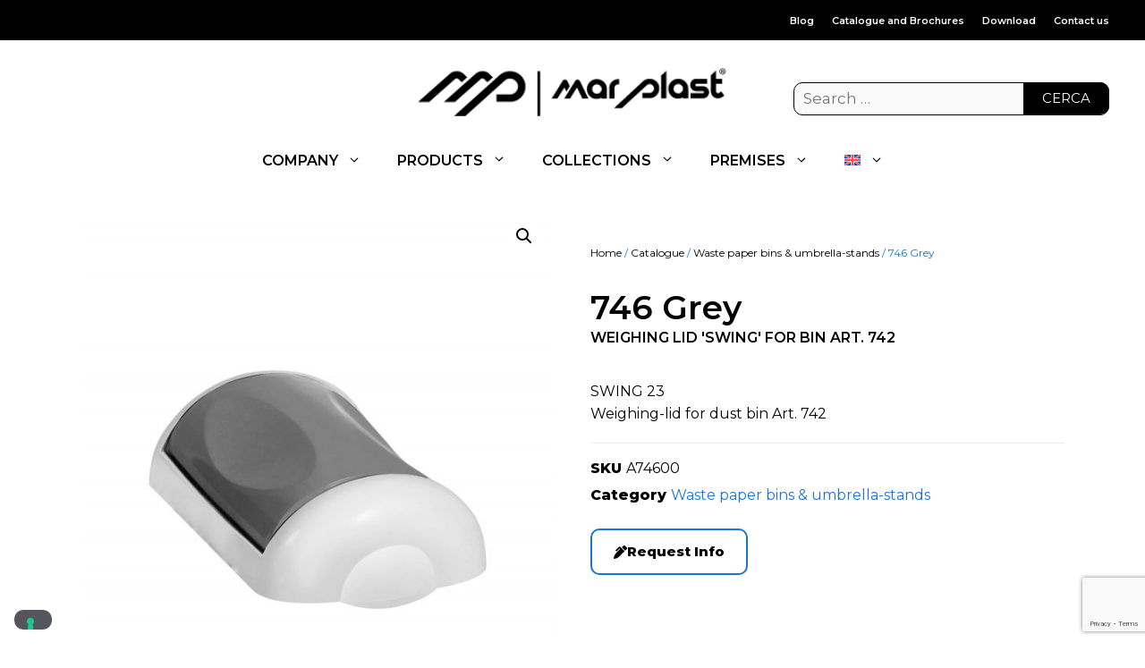

--- FILE ---
content_type: text/html; charset=UTF-8
request_url: https://www.marplast.it/en/product/746-grey/
body_size: 69336
content:
<!DOCTYPE html>
<html lang="en-US" prefix="og: https://ogp.me/ns#">
<head>

<!-- Google Tag Manager -->
<script>(function(w,d,s,l,i){w[l]=w[l]||[];w[l].push({'gtm.start':
new Date().getTime(),event:'gtm.js'});var f=d.getElementsByTagName(s)[0],
j=d.createElement(s),dl=l!='dataLayer'?'&l='+l:'';j.async=true;j.src=
'https://www.googletagmanager.com/gtm.js?id='+i+dl;f.parentNode.insertBefore(j,f);
})(window,document,'script','dataLayer','GTM-P7KWZKJ');</script>
<!-- End Google Tag Manager -->

<meta name="facebook-domain-verification" content="felwhy7g1hmfhyocztnfjkqgjyx5jv" />



	<meta charset="UTF-8">
<script>
var gform;gform||(document.addEventListener("gform_main_scripts_loaded",function(){gform.scriptsLoaded=!0}),document.addEventListener("gform/theme/scripts_loaded",function(){gform.themeScriptsLoaded=!0}),window.addEventListener("DOMContentLoaded",function(){gform.domLoaded=!0}),gform={domLoaded:!1,scriptsLoaded:!1,themeScriptsLoaded:!1,isFormEditor:()=>"function"==typeof InitializeEditor,callIfLoaded:function(o){return!(!gform.domLoaded||!gform.scriptsLoaded||!gform.themeScriptsLoaded&&!gform.isFormEditor()||(gform.isFormEditor()&&console.warn("The use of gform.initializeOnLoaded() is deprecated in the form editor context and will be removed in Gravity Forms 3.1."),o(),0))},initializeOnLoaded:function(o){gform.callIfLoaded(o)||(document.addEventListener("gform_main_scripts_loaded",()=>{gform.scriptsLoaded=!0,gform.callIfLoaded(o)}),document.addEventListener("gform/theme/scripts_loaded",()=>{gform.themeScriptsLoaded=!0,gform.callIfLoaded(o)}),window.addEventListener("DOMContentLoaded",()=>{gform.domLoaded=!0,gform.callIfLoaded(o)}))},hooks:{action:{},filter:{}},addAction:function(o,r,e,t){gform.addHook("action",o,r,e,t)},addFilter:function(o,r,e,t){gform.addHook("filter",o,r,e,t)},doAction:function(o){gform.doHook("action",o,arguments)},applyFilters:function(o){return gform.doHook("filter",o,arguments)},removeAction:function(o,r){gform.removeHook("action",o,r)},removeFilter:function(o,r,e){gform.removeHook("filter",o,r,e)},addHook:function(o,r,e,t,n){null==gform.hooks[o][r]&&(gform.hooks[o][r]=[]);var d=gform.hooks[o][r];null==n&&(n=r+"_"+d.length),gform.hooks[o][r].push({tag:n,callable:e,priority:t=null==t?10:t})},doHook:function(r,o,e){var t;if(e=Array.prototype.slice.call(e,1),null!=gform.hooks[r][o]&&((o=gform.hooks[r][o]).sort(function(o,r){return o.priority-r.priority}),o.forEach(function(o){"function"!=typeof(t=o.callable)&&(t=window[t]),"action"==r?t.apply(null,e):e[0]=t.apply(null,e)})),"filter"==r)return e[0]},removeHook:function(o,r,t,n){var e;null!=gform.hooks[o][r]&&(e=(e=gform.hooks[o][r]).filter(function(o,r,e){return!!(null!=n&&n!=o.tag||null!=t&&t!=o.priority)}),gform.hooks[o][r]=e)}});
</script>

		<style>img:is([sizes="auto" i], [sizes^="auto," i]) { contain-intrinsic-size: 3000px 1500px }</style>
	<script type="text/javascript">window.pc_lb_classes = [".pc_lb_trig_1821",".pc_lb_trig_1823"]; window.pc_ready_lb = [];</script>
<meta name="viewport" content="width=device-width, initial-scale=1"><title>746 Grey - WEIGHING LID &#039;SWING&#039; FOR BIN ART. 742 | Mar Plast</title>
<link data-rocket-preload as="style" href="https://fonts.googleapis.com/css?family=Spartan%3A300%2Cregular%2C500%2C600%7CMontserrat%3A300%2C300italic%2Cregular%2Citalic%2C600%2C600italic%2C800%2C800italic&#038;display=swap" rel="preload">
<link href="https://fonts.googleapis.com/css?family=Spartan%3A300%2Cregular%2C500%2C600%7CMontserrat%3A300%2C300italic%2Cregular%2Citalic%2C600%2C600italic%2C800%2C800italic&#038;display=swap" media="print" onload="this.media=&#039;all&#039;" rel="stylesheet">
<noscript><link rel="stylesheet" href="https://fonts.googleapis.com/css?family=Spartan%3A300%2Cregular%2C500%2C600%7CMontserrat%3A300%2C300italic%2Cregular%2Citalic%2C600%2C600italic%2C800%2C800italic&#038;display=swap"></noscript>
<meta name="description" content="746 Grey - SWING 23Weighing-lid for dust bin Art. 742. Learn more about the product!"/>
<meta name="robots" content="follow, index, max-snippet:-1, max-video-preview:-1, max-image-preview:large"/>
<link rel="canonical" href="https://www.marplast.it/en/product/746-grey/" />
<meta property="og:locale" content="en_US" />
<meta property="og:type" content="product" />
<meta property="og:title" content="746 Grey - WEIGHING LID &#039;SWING&#039; FOR BIN ART. 742 | Mar Plast" />
<meta property="og:description" content="746 Grey - SWING 23Weighing-lid for dust bin Art. 742. Learn more about the product!" />
<meta property="og:url" content="https://www.marplast.it/en/product/746-grey/" />
<meta property="og:site_name" content="Mar Plast" />
<meta property="og:updated_time" content="2025-11-12T03:42:45+01:00" />
<meta property="og:image" content="https://www.marplast.it/wp-content/uploads/2022/01/A74600_746-grigio_cestini-gettacarta-e-portaombrelli_marplast_1-1.jpg" />
<meta property="og:image:secure_url" content="https://www.marplast.it/wp-content/uploads/2022/01/A74600_746-grigio_cestini-gettacarta-e-portaombrelli_marplast_1-1.jpg" />
<meta property="og:image:width" content="1200" />
<meta property="og:image:height" content="1425" />
<meta property="og:image:alt" content="746 Grey - WEIGHING LID &#039;SWING&#039; FOR BIN ART.742" />
<meta property="og:image:type" content="image/jpeg" />
<meta name="twitter:card" content="summary_large_image" />
<meta name="twitter:title" content="746 Grey - WEIGHING LID &#039;SWING&#039; FOR BIN ART. 742 | Mar Plast" />
<meta name="twitter:description" content="746 Grey - SWING 23Weighing-lid for dust bin Art. 742. Learn more about the product!" />
<meta name="twitter:site" content="@MarPlast" />
<meta name="twitter:creator" content="@MarPlast" />
<meta name="twitter:image" content="https://www.marplast.it/wp-content/uploads/2022/01/A74600_746-grigio_cestini-gettacarta-e-portaombrelli_marplast_1-1.jpg" />
<script type="application/ld+json" class="rank-math-schema">{"@context":"https://schema.org","@graph":[{"@type":"BreadcrumbList","@id":"https://www.marplast.it/en/product/746-grey/#breadcrumb","itemListElement":[{"@type":"ListItem","position":"1","item":{"@id":"https://www.marplast.it","name":"Home"}},{"@type":"ListItem","position":"2","item":{"@id":"https://www.marplast.it/en/products/waste-paper-bins-umbrella-stands/","name":"Waste paper bins &amp; umbrella-stands"}},{"@type":"ListItem","position":"3","item":{"@id":"https://www.marplast.it/en/product/746-grey/","name":"746 Grey"}}]}]}</script>
<link rel='dns-prefetch' href='//cdn.iubenda.com' />
<link rel='dns-prefetch' href='//www.marplast.it' />
<link rel='dns-prefetch' href='//codice.shinystat.com' />
<link rel='dns-prefetch' href='//use.fontawesome.com' />
<link href='https://fonts.gstatic.com' crossorigin rel='preconnect' />
<link href='https://fonts.googleapis.com' crossorigin rel='preconnect' />
<script type="text/javascript">(function() {"use strict";const vps = JSON.parse(`["pcbp"]`),admin_url = `https://www.marplast.it/wp-admin/`;window.dike_plc=(i,d,e=!1)=>{const n=i+"-*";return-1!==vps.indexOf(d)||void 0!==window.dike_tvb&&(-1!==window.dike_tvb.indexOf(d)||-1!==window.dike_tvb.indexOf(n))||(e&&(window.location.href=admin_url+"index.php?page=dike_wpd&author="+i+"&failed_lic_check="+i+"-"+d),!1)};})();</script><style id='global-styles-inline-css'>
:root{--wp--preset--aspect-ratio--square: 1;--wp--preset--aspect-ratio--4-3: 4/3;--wp--preset--aspect-ratio--3-4: 3/4;--wp--preset--aspect-ratio--3-2: 3/2;--wp--preset--aspect-ratio--2-3: 2/3;--wp--preset--aspect-ratio--16-9: 16/9;--wp--preset--aspect-ratio--9-16: 9/16;--wp--preset--color--black: #000000;--wp--preset--color--cyan-bluish-gray: #abb8c3;--wp--preset--color--white: #ffffff;--wp--preset--color--pale-pink: #f78da7;--wp--preset--color--vivid-red: #cf2e2e;--wp--preset--color--luminous-vivid-orange: #ff6900;--wp--preset--color--luminous-vivid-amber: #fcb900;--wp--preset--color--light-green-cyan: #7bdcb5;--wp--preset--color--vivid-green-cyan: #00d084;--wp--preset--color--pale-cyan-blue: #8ed1fc;--wp--preset--color--vivid-cyan-blue: #0693e3;--wp--preset--color--vivid-purple: #9b51e0;--wp--preset--color--contrast: var(--contrast);--wp--preset--color--contrast-2: var(--contrast-2);--wp--preset--color--contrast-3: var(--contrast-3);--wp--preset--color--base: var(--base);--wp--preset--gradient--vivid-cyan-blue-to-vivid-purple: linear-gradient(135deg,rgba(6,147,227,1) 0%,rgb(155,81,224) 100%);--wp--preset--gradient--light-green-cyan-to-vivid-green-cyan: linear-gradient(135deg,rgb(122,220,180) 0%,rgb(0,208,130) 100%);--wp--preset--gradient--luminous-vivid-amber-to-luminous-vivid-orange: linear-gradient(135deg,rgba(252,185,0,1) 0%,rgba(255,105,0,1) 100%);--wp--preset--gradient--luminous-vivid-orange-to-vivid-red: linear-gradient(135deg,rgba(255,105,0,1) 0%,rgb(207,46,46) 100%);--wp--preset--gradient--very-light-gray-to-cyan-bluish-gray: linear-gradient(135deg,rgb(238,238,238) 0%,rgb(169,184,195) 100%);--wp--preset--gradient--cool-to-warm-spectrum: linear-gradient(135deg,rgb(74,234,220) 0%,rgb(151,120,209) 20%,rgb(207,42,186) 40%,rgb(238,44,130) 60%,rgb(251,105,98) 80%,rgb(254,248,76) 100%);--wp--preset--gradient--blush-light-purple: linear-gradient(135deg,rgb(255,206,236) 0%,rgb(152,150,240) 100%);--wp--preset--gradient--blush-bordeaux: linear-gradient(135deg,rgb(254,205,165) 0%,rgb(254,45,45) 50%,rgb(107,0,62) 100%);--wp--preset--gradient--luminous-dusk: linear-gradient(135deg,rgb(255,203,112) 0%,rgb(199,81,192) 50%,rgb(65,88,208) 100%);--wp--preset--gradient--pale-ocean: linear-gradient(135deg,rgb(255,245,203) 0%,rgb(182,227,212) 50%,rgb(51,167,181) 100%);--wp--preset--gradient--electric-grass: linear-gradient(135deg,rgb(202,248,128) 0%,rgb(113,206,126) 100%);--wp--preset--gradient--midnight: linear-gradient(135deg,rgb(2,3,129) 0%,rgb(40,116,252) 100%);--wp--preset--font-size--small: 13px;--wp--preset--font-size--medium: 20px;--wp--preset--font-size--large: 36px;--wp--preset--font-size--x-large: 42px;--wp--preset--spacing--20: 0.44rem;--wp--preset--spacing--30: 0.67rem;--wp--preset--spacing--40: 1rem;--wp--preset--spacing--50: 1.5rem;--wp--preset--spacing--60: 2.25rem;--wp--preset--spacing--70: 3.38rem;--wp--preset--spacing--80: 5.06rem;--wp--preset--shadow--natural: 6px 6px 9px rgba(0, 0, 0, 0.2);--wp--preset--shadow--deep: 12px 12px 50px rgba(0, 0, 0, 0.4);--wp--preset--shadow--sharp: 6px 6px 0px rgba(0, 0, 0, 0.2);--wp--preset--shadow--outlined: 6px 6px 0px -3px rgba(255, 255, 255, 1), 6px 6px rgba(0, 0, 0, 1);--wp--preset--shadow--crisp: 6px 6px 0px rgba(0, 0, 0, 1);}:where(.is-layout-flex){gap: 0.5em;}:where(.is-layout-grid){gap: 0.5em;}body .is-layout-flex{display: flex;}.is-layout-flex{flex-wrap: wrap;align-items: center;}.is-layout-flex > :is(*, div){margin: 0;}body .is-layout-grid{display: grid;}.is-layout-grid > :is(*, div){margin: 0;}:where(.wp-block-columns.is-layout-flex){gap: 2em;}:where(.wp-block-columns.is-layout-grid){gap: 2em;}:where(.wp-block-post-template.is-layout-flex){gap: 1.25em;}:where(.wp-block-post-template.is-layout-grid){gap: 1.25em;}.has-black-color{color: var(--wp--preset--color--black) !important;}.has-cyan-bluish-gray-color{color: var(--wp--preset--color--cyan-bluish-gray) !important;}.has-white-color{color: var(--wp--preset--color--white) !important;}.has-pale-pink-color{color: var(--wp--preset--color--pale-pink) !important;}.has-vivid-red-color{color: var(--wp--preset--color--vivid-red) !important;}.has-luminous-vivid-orange-color{color: var(--wp--preset--color--luminous-vivid-orange) !important;}.has-luminous-vivid-amber-color{color: var(--wp--preset--color--luminous-vivid-amber) !important;}.has-light-green-cyan-color{color: var(--wp--preset--color--light-green-cyan) !important;}.has-vivid-green-cyan-color{color: var(--wp--preset--color--vivid-green-cyan) !important;}.has-pale-cyan-blue-color{color: var(--wp--preset--color--pale-cyan-blue) !important;}.has-vivid-cyan-blue-color{color: var(--wp--preset--color--vivid-cyan-blue) !important;}.has-vivid-purple-color{color: var(--wp--preset--color--vivid-purple) !important;}.has-black-background-color{background-color: var(--wp--preset--color--black) !important;}.has-cyan-bluish-gray-background-color{background-color: var(--wp--preset--color--cyan-bluish-gray) !important;}.has-white-background-color{background-color: var(--wp--preset--color--white) !important;}.has-pale-pink-background-color{background-color: var(--wp--preset--color--pale-pink) !important;}.has-vivid-red-background-color{background-color: var(--wp--preset--color--vivid-red) !important;}.has-luminous-vivid-orange-background-color{background-color: var(--wp--preset--color--luminous-vivid-orange) !important;}.has-luminous-vivid-amber-background-color{background-color: var(--wp--preset--color--luminous-vivid-amber) !important;}.has-light-green-cyan-background-color{background-color: var(--wp--preset--color--light-green-cyan) !important;}.has-vivid-green-cyan-background-color{background-color: var(--wp--preset--color--vivid-green-cyan) !important;}.has-pale-cyan-blue-background-color{background-color: var(--wp--preset--color--pale-cyan-blue) !important;}.has-vivid-cyan-blue-background-color{background-color: var(--wp--preset--color--vivid-cyan-blue) !important;}.has-vivid-purple-background-color{background-color: var(--wp--preset--color--vivid-purple) !important;}.has-black-border-color{border-color: var(--wp--preset--color--black) !important;}.has-cyan-bluish-gray-border-color{border-color: var(--wp--preset--color--cyan-bluish-gray) !important;}.has-white-border-color{border-color: var(--wp--preset--color--white) !important;}.has-pale-pink-border-color{border-color: var(--wp--preset--color--pale-pink) !important;}.has-vivid-red-border-color{border-color: var(--wp--preset--color--vivid-red) !important;}.has-luminous-vivid-orange-border-color{border-color: var(--wp--preset--color--luminous-vivid-orange) !important;}.has-luminous-vivid-amber-border-color{border-color: var(--wp--preset--color--luminous-vivid-amber) !important;}.has-light-green-cyan-border-color{border-color: var(--wp--preset--color--light-green-cyan) !important;}.has-vivid-green-cyan-border-color{border-color: var(--wp--preset--color--vivid-green-cyan) !important;}.has-pale-cyan-blue-border-color{border-color: var(--wp--preset--color--pale-cyan-blue) !important;}.has-vivid-cyan-blue-border-color{border-color: var(--wp--preset--color--vivid-cyan-blue) !important;}.has-vivid-purple-border-color{border-color: var(--wp--preset--color--vivid-purple) !important;}.has-vivid-cyan-blue-to-vivid-purple-gradient-background{background: var(--wp--preset--gradient--vivid-cyan-blue-to-vivid-purple) !important;}.has-light-green-cyan-to-vivid-green-cyan-gradient-background{background: var(--wp--preset--gradient--light-green-cyan-to-vivid-green-cyan) !important;}.has-luminous-vivid-amber-to-luminous-vivid-orange-gradient-background{background: var(--wp--preset--gradient--luminous-vivid-amber-to-luminous-vivid-orange) !important;}.has-luminous-vivid-orange-to-vivid-red-gradient-background{background: var(--wp--preset--gradient--luminous-vivid-orange-to-vivid-red) !important;}.has-very-light-gray-to-cyan-bluish-gray-gradient-background{background: var(--wp--preset--gradient--very-light-gray-to-cyan-bluish-gray) !important;}.has-cool-to-warm-spectrum-gradient-background{background: var(--wp--preset--gradient--cool-to-warm-spectrum) !important;}.has-blush-light-purple-gradient-background{background: var(--wp--preset--gradient--blush-light-purple) !important;}.has-blush-bordeaux-gradient-background{background: var(--wp--preset--gradient--blush-bordeaux) !important;}.has-luminous-dusk-gradient-background{background: var(--wp--preset--gradient--luminous-dusk) !important;}.has-pale-ocean-gradient-background{background: var(--wp--preset--gradient--pale-ocean) !important;}.has-electric-grass-gradient-background{background: var(--wp--preset--gradient--electric-grass) !important;}.has-midnight-gradient-background{background: var(--wp--preset--gradient--midnight) !important;}.has-small-font-size{font-size: var(--wp--preset--font-size--small) !important;}.has-medium-font-size{font-size: var(--wp--preset--font-size--medium) !important;}.has-large-font-size{font-size: var(--wp--preset--font-size--large) !important;}.has-x-large-font-size{font-size: var(--wp--preset--font-size--x-large) !important;}
:where(.wp-block-post-template.is-layout-flex){gap: 1.25em;}:where(.wp-block-post-template.is-layout-grid){gap: 1.25em;}
:where(.wp-block-columns.is-layout-flex){gap: 2em;}:where(.wp-block-columns.is-layout-grid){gap: 2em;}
:root :where(.wp-block-pullquote){font-size: 1.5em;line-height: 1.6;}
</style>
<link rel='stylesheet' id='wpdm-font-awesome-css' href='https://use.fontawesome.com/releases/v6.2.0/css/all.css?ver=6.8.3' media='all' />
<link rel='stylesheet' id='wpdm-front-bootstrap-css' href='https://www.marplast.it/wp-content/plugins/download-manager/assets/bootstrap/css/bootstrap.min.css?ver=6.8.3' media='all' />
<link rel='stylesheet' id='wpdm-front-css' href='https://www.marplast.it/wp-content/plugins/download-manager/assets/css/front.css?ver=6.8.3' media='all' />
<link rel='stylesheet' id='pcpp_frontend-css' href='https://www.marplast.it/wp-content/plugins/pvtcontent_bundle/plugins/private-content-premium-plans/css/frontend.min.css?ver=2.9.4' media='all' />
<link rel='stylesheet' id='pcfm_frontend-css' href='https://www.marplast.it/wp-content/plugins/pvtcontent_bundle/plugins/private-content-files-manager/css/frontend.min.css?ver=1.7.7' media='all' />
<link rel='stylesheet' id='photoswipe-css' href='https://www.marplast.it/wp-content/plugins/woocommerce/assets/css/photoswipe/photoswipe.min.css?ver=10.3.5' media='all' />
<link rel='stylesheet' id='photoswipe-default-skin-css' href='https://www.marplast.it/wp-content/plugins/woocommerce/assets/css/photoswipe/default-skin/default-skin.min.css?ver=10.3.5' media='all' />
<link rel='stylesheet' id='woocommerce-layout-css' href='https://www.marplast.it/wp-content/plugins/woocommerce/assets/css/woocommerce-layout.css?ver=10.3.5' media='all' />
<link rel='stylesheet' id='woocommerce-smallscreen-css' href='https://www.marplast.it/wp-content/plugins/woocommerce/assets/css/woocommerce-smallscreen.css?ver=10.3.5' media='only screen and (max-width: 768px)' />
<link rel='stylesheet' id='woocommerce-general-css' href='https://www.marplast.it/wp-content/plugins/woocommerce/assets/css/woocommerce.css?ver=10.3.5' media='all' />
<style id='woocommerce-inline-inline-css'>
.woocommerce form .form-row .required { visibility: visible; }
</style>
<link rel='stylesheet' id='generate-style-css' href='https://www.marplast.it/wp-content/themes/generatepress/assets/css/main.min.css?ver=3.6.0' media='all' />
<style id='generate-style-inline-css'>
.no-featured-image-padding .featured-image {margin-left:-0px;margin-right:-0px;}.post-image-above-header .no-featured-image-padding .inside-article .featured-image {margin-top:-40px;}@media (max-width:768px){.no-featured-image-padding .featured-image {margin-left:-0px;margin-right:-0px;}.post-image-above-header .no-featured-image-padding .inside-article .featured-image {margin-top:-30px;}}
body{background-color:#ffffff;color:var(--contrast);}a{color:#1e73be;}a:hover, a:focus, a:active{color:#000000;}.grid-container{max-width:1240px;}.wp-block-group__inner-container{max-width:1240px;margin-left:auto;margin-right:auto;}.site-header .header-image{width:350px;}.generate-back-to-top{font-size:20px;border-radius:3px;position:fixed;bottom:30px;right:30px;line-height:40px;width:40px;text-align:center;z-index:10;transition:opacity 300ms ease-in-out;opacity:0.1;transform:translateY(1000px);}.generate-back-to-top__show{opacity:1;transform:translateY(0);}:root{--contrast:#000;--contrast-2:#1973D9;--contrast-3:#fff;--base:#eeeeee;}:root .has-contrast-color{color:var(--contrast);}:root .has-contrast-background-color{background-color:var(--contrast);}:root .has-contrast-2-color{color:var(--contrast-2);}:root .has-contrast-2-background-color{background-color:var(--contrast-2);}:root .has-contrast-3-color{color:var(--contrast-3);}:root .has-contrast-3-background-color{background-color:var(--contrast-3);}:root .has-base-color{color:var(--base);}:root .has-base-background-color{background-color:var(--base);}body, button, input, select, textarea{font-family:Montserrat, sans-serif;font-weight:normal;}.footer-widgets{font-family:Montserrat, sans-serif;font-weight:normal;font-size:14px;line-height:1.6;}.widget-title{font-family:Montserrat, sans-serif;font-weight:600;text-transform:uppercase;font-size:16px;}.product_title{font-family:Montserrat, sans-serif;font-weight:600;}.main-navigation a, .main-navigation .menu-toggle, .main-navigation .menu-bar-items{font-family:Montserrat, sans-serif;font-weight:600;text-transform:initial;font-size:16px;}h1{font-family:Montserrat, sans-serif;font-weight:600;font-size:37px;line-height:1.6em;}.main-navigation .main-nav ul ul li a{font-family:Montserrat, sans-serif;font-weight:normal;font-size:14px;}.top-bar{background-color:var(--contrast);color:#ffffff;}.top-bar a{color:#ffffff;}.top-bar a:hover{color:#303030;}.site-header{background-color:var(--contrast-3);color:var(--contrast);}.site-header a{color:var(--contrast);}.site-header a:hover{color:var(--contrast-2);}.main-title a,.main-title a:hover{color:#222222;}.site-description{color:#757575;}.main-navigation,.main-navigation ul ul{background-color:#ffffff;}.main-navigation .main-nav ul li a, .main-navigation .menu-toggle, .main-navigation .menu-bar-items{color:var(--contrast);}.main-navigation .main-nav ul li:not([class*="current-menu-"]):hover > a, .main-navigation .main-nav ul li:not([class*="current-menu-"]):focus > a, .main-navigation .main-nav ul li.sfHover:not([class*="current-menu-"]) > a, .main-navigation .menu-bar-item:hover > a, .main-navigation .menu-bar-item.sfHover > a{color:var(--contrast);background-color:var(--base);}button.menu-toggle:hover,button.menu-toggle:focus{color:var(--contrast);}.main-navigation .main-nav ul li[class*="current-menu-"] > a{color:var(--contrast);background-color:var(--base);}.navigation-search input[type="search"],.navigation-search input[type="search"]:active, .navigation-search input[type="search"]:focus, .main-navigation .main-nav ul li.search-item.active > a, .main-navigation .menu-bar-items .search-item.active > a{color:var(--contrast);background-color:var(--base);}.main-navigation ul ul{background-color:#eaeaea;}.main-navigation .main-nav ul ul li a{color:var(--contrast);}.main-navigation .main-nav ul ul li:not([class*="current-menu-"]):hover > a,.main-navigation .main-nav ul ul li:not([class*="current-menu-"]):focus > a, .main-navigation .main-nav ul ul li.sfHover:not([class*="current-menu-"]) > a{color:var(--contrast-2);background-color:#eaeaea;}.main-navigation .main-nav ul ul li[class*="current-menu-"] > a{color:#7a8896;background-color:#eaeaea;}.separate-containers .inside-article, .separate-containers .comments-area, .separate-containers .page-header, .one-container .container, .separate-containers .paging-navigation, .inside-page-header{background-color:#ffffff;}.entry-title a{color:#222222;}.entry-title a:hover{color:#55555e;}.entry-meta{color:#595959;}.sidebar .widget{background-color:#ffffff;}.footer-widgets{color:#ffffff;background-color:#000000;}.footer-widgets a{color:var(--contrast-3);}.footer-widgets a:hover{color:var(--contrast-2);}.footer-widgets .widget-title{color:#ffffff;}.site-info{color:#ffffff;background-color:#000000;}.site-info a{color:var(--contrast-2);}.site-info a:hover{color:var(--contrast-3);}.footer-bar .widget_nav_menu .current-menu-item a{color:var(--contrast-3);}input[type="text"],input[type="email"],input[type="url"],input[type="password"],input[type="search"],input[type="tel"],input[type="number"],textarea,select{color:var(--contrast);background-color:#fafafa;border-color:rgba(204,204,204,0);}input[type="text"]:focus,input[type="email"]:focus,input[type="url"]:focus,input[type="password"]:focus,input[type="search"]:focus,input[type="tel"]:focus,input[type="number"]:focus,textarea:focus,select:focus{color:var(--contrast);background-color:#ffffff;border-color:rgba(191,191,191,0);}button,html input[type="button"],input[type="reset"],input[type="submit"],a.button,a.wp-block-button__link:not(.has-background){color:#ffffff;background-color:#55555e;}button:hover,html input[type="button"]:hover,input[type="reset"]:hover,input[type="submit"]:hover,a.button:hover,button:focus,html input[type="button"]:focus,input[type="reset"]:focus,input[type="submit"]:focus,a.button:focus,a.wp-block-button__link:not(.has-background):active,a.wp-block-button__link:not(.has-background):focus,a.wp-block-button__link:not(.has-background):hover{color:#ffffff;background-color:#3f4047;}a.generate-back-to-top{background-color:var(--contrast-3);color:var(--contrast-3);}a.generate-back-to-top:hover,a.generate-back-to-top:focus{background-color:var(--contrast-2);color:var(--contrast-2);}:root{--gp-search-modal-bg-color:var(--base-3);--gp-search-modal-text-color:var(--contrast);--gp-search-modal-overlay-bg-color:rgba(0,0,0,0.2);}@media (max-width: 768px){.main-navigation .menu-bar-item:hover > a, .main-navigation .menu-bar-item.sfHover > a{background:none;color:var(--contrast);}}.inside-top-bar{padding:10px 20px 10px 10px;}.inside-header{padding:30px 40px 20px 40px;}.nav-below-header .main-navigation .inside-navigation.grid-container, .nav-above-header .main-navigation .inside-navigation.grid-container{padding:0px 20px 0px 20px;}.separate-containers .inside-article, .separate-containers .comments-area, .separate-containers .page-header, .separate-containers .paging-navigation, .one-container .site-content, .inside-page-header{padding:40px 0px 0px 0px;}.site-main .wp-block-group__inner-container{padding:40px 0px 0px 0px;}.separate-containers .paging-navigation{padding-top:20px;padding-bottom:20px;}.entry-content .alignwide, body:not(.no-sidebar) .entry-content .alignfull{margin-left:-0px;width:calc(100% + 0px);max-width:calc(100% + 0px);}.one-container.right-sidebar .site-main,.one-container.both-right .site-main{margin-right:0px;}.one-container.left-sidebar .site-main,.one-container.both-left .site-main{margin-left:0px;}.one-container.both-sidebars .site-main{margin:0px;}.sidebar .widget, .page-header, .widget-area .main-navigation, .site-main > *{margin-bottom:15px;}.separate-containers .site-main{margin:15px;}.both-right .inside-left-sidebar,.both-left .inside-left-sidebar{margin-right:7px;}.both-right .inside-right-sidebar,.both-left .inside-right-sidebar{margin-left:7px;}.one-container.archive .post:not(:last-child):not(.is-loop-template-item), .one-container.blog .post:not(:last-child):not(.is-loop-template-item){padding-bottom:0px;}.separate-containers .featured-image{margin-top:15px;}.separate-containers .inside-right-sidebar, .separate-containers .inside-left-sidebar{margin-top:15px;margin-bottom:15px;}.rtl .menu-item-has-children .dropdown-menu-toggle{padding-left:20px;}.rtl .main-navigation .main-nav ul li.menu-item-has-children > a{padding-right:20px;}.footer-widgets-container{padding:40px 40px 10px 40px;}.inside-site-info{padding:15px 40px 15px 40px;}@media (max-width:768px){.separate-containers .inside-article, .separate-containers .comments-area, .separate-containers .page-header, .separate-containers .paging-navigation, .one-container .site-content, .inside-page-header{padding:30px 0px 0px 0px;}.site-main .wp-block-group__inner-container{padding:30px 0px 0px 0px;}.inside-top-bar{padding-right:30px;padding-left:30px;}.inside-header{padding-right:30px;padding-left:30px;}.widget-area .widget{padding-top:30px;padding-right:30px;padding-bottom:30px;padding-left:30px;}.footer-widgets-container{padding-top:30px;padding-right:30px;padding-bottom:30px;padding-left:30px;}.inside-site-info{padding-right:30px;padding-left:30px;}.entry-content .alignwide, body:not(.no-sidebar) .entry-content .alignfull{margin-left:-0px;width:calc(100% + 0px);max-width:calc(100% + 0px);}.one-container .site-main .paging-navigation{margin-bottom:15px;}}/* End cached CSS */.is-right-sidebar{width:15%;}.is-left-sidebar{width:30%;}.site-content .content-area{width:100%;}@media (max-width: 768px){.main-navigation .menu-toggle,.sidebar-nav-mobile:not(#sticky-placeholder){display:block;}.main-navigation ul,.gen-sidebar-nav,.main-navigation:not(.slideout-navigation):not(.toggled) .main-nav > ul,.has-inline-mobile-toggle #site-navigation .inside-navigation > *:not(.navigation-search):not(.main-nav){display:none;}.nav-align-right .inside-navigation,.nav-align-center .inside-navigation{justify-content:space-between;}}
.elementor-template-full-width .site-content{display:block;}
.dynamic-author-image-rounded{border-radius:100%;}.dynamic-featured-image, .dynamic-author-image{vertical-align:middle;}.one-container.blog .dynamic-content-template:not(:last-child), .one-container.archive .dynamic-content-template:not(:last-child){padding-bottom:0px;}.dynamic-entry-excerpt > p:last-child{margin-bottom:0px;}
.main-navigation .main-nav ul li a,.menu-toggle,.main-navigation .menu-bar-item > a{transition: line-height 300ms ease}.main-navigation.toggled .main-nav > ul{background-color: #ffffff}.sticky-enabled .gen-sidebar-nav.is_stuck .main-navigation {margin-bottom: 0px;}.sticky-enabled .gen-sidebar-nav.is_stuck {z-index: 500;}.sticky-enabled .main-navigation.is_stuck {box-shadow: 0 2px 2px -2px rgba(0, 0, 0, .2);}.navigation-stick:not(.gen-sidebar-nav) {left: 0;right: 0;width: 100% !important;}.nav-float-right .navigation-stick {width: 100% !important;left: 0;}.nav-float-right .navigation-stick .navigation-branding {margin-right: auto;}.main-navigation.has-sticky-branding:not(.grid-container) .inside-navigation:not(.grid-container) .navigation-branding{margin-left: 10px;}.main-navigation.navigation-stick.has-sticky-branding .inside-navigation.grid-container{padding-left:40px;padding-right:40px;}@media (max-width:768px){.main-navigation.navigation-stick.has-sticky-branding .inside-navigation.grid-container{padding-left:0;padding-right:0;}}
.post-image:not(:first-child), .page-content:not(:first-child), .entry-content:not(:first-child), .entry-summary:not(:first-child), footer.entry-meta{margin-top:1em;}.post-image-above-header .inside-article div.featured-image, .post-image-above-header .inside-article div.post-image{margin-bottom:1em;}
</style>

<link rel='stylesheet' id='elementor-frontend-css' href='https://www.marplast.it/wp-content/plugins/elementor/assets/css/frontend.min.css?ver=3.33.1' media='all' />
<style id='elementor-frontend-inline-css'>
.elementor-kit-5{--e-global-color-primary:#000000;--e-global-color-secondary:#1973D9;--e-global-color-text:#000000;--e-global-color-accent:#1973D9;--e-global-color-9f89fde:#FFFFFF;--e-global-color-5636d55:#EEEEEE;--e-global-color-1f4d68e:#EC3E3E;--e-global-typography-primary-font-family:"Spartan";--e-global-typography-primary-font-weight:400;--e-global-typography-primary-line-height:1.6em;--e-global-typography-secondary-font-family:"Spartan";--e-global-typography-secondary-font-weight:400;--e-global-typography-secondary-line-height:1.6em;--e-global-typography-text-font-family:"Spartan";--e-global-typography-text-font-size:16px;--e-global-typography-text-font-weight:400;--e-global-typography-text-line-height:1.6em;--e-global-typography-accent-font-family:"Roboto";--e-global-typography-accent-font-weight:500;color:var( --e-global-color-primary );font-size:16px;font-weight:400;line-height:1.6em;}.elementor-kit-5 e-page-transition{background-color:#FFBC7D;}.elementor-kit-5 p{margin-block-end:15px;}.elementor-kit-5 a{color:var( --e-global-color-secondary );line-height:1.2em;}.elementor-kit-5 a:hover{color:var( --e-global-color-primary );}.elementor-kit-5 h1{line-height:1.2em;}.elementor-kit-5 h2{font-size:30px;font-weight:600;line-height:1.4em;}.elementor-kit-5 button,.elementor-kit-5 input[type="button"],.elementor-kit-5 input[type="submit"],.elementor-kit-5 .elementor-button{border-radius:10px 10px 10px 10px;}.elementor-kit-5 input:not([type="button"]):not([type="submit"]),.elementor-kit-5 textarea,.elementor-kit-5 .elementor-field-textual{border-radius:10px 10px 10px 10px;}.elementor-section.elementor-section-boxed > .elementor-container{max-width:1140px;}.e-con{--container-max-width:1140px;}.elementor-widget:not(:last-child){margin-block-end:20px;}.elementor-element{--widgets-spacing:20px 20px;--widgets-spacing-row:20px;--widgets-spacing-column:20px;}{}h1.entry-title{display:var(--page-title-display);}@media(max-width:1024px){.elementor-section.elementor-section-boxed > .elementor-container{max-width:1024px;}.e-con{--container-max-width:1024px;}}@media(max-width:767px){.elementor-section.elementor-section-boxed > .elementor-container{max-width:767px;}.e-con{--container-max-width:767px;}}/* Start custom CSS */.elementor-sticky__spacer > * .jet-mega-menu {
	display: none;
}/* End custom CSS */
.elementor-30188 .elementor-element.elementor-element-f588c5e{text-align:center;}#elementor-popup-modal-30188 .dialog-widget-content{background-color:#FFFFFF;border-style:solid;border-width:2px 2px 2px 2px;border-color:#1973D9;border-radius:20px 20px 20px 20px;box-shadow:2px 8px 23px 3px rgba(0,0,0,0.2);}#elementor-popup-modal-30188{background-color:rgba(0,0,0,.8);justify-content:center;align-items:center;pointer-events:all;}#elementor-popup-modal-30188 .dialog-message{width:800px;height:auto;padding:20px 20px 20px 20px;}#elementor-popup-modal-30188 .dialog-close-button{display:flex;}
.elementor-22358 .elementor-element.elementor-element-7adbaf9 > .elementor-widget-container{margin:40px 0px 0px 0px;}.elementor-22358 .elementor-element.elementor-element-7adbaf9 .woocommerce-breadcrumb{color:var( --e-global-color-secondary );font-size:12px;font-weight:400;}.elementor-22358 .elementor-element.elementor-element-7adbaf9 .woocommerce-breadcrumb > a{color:var( --e-global-color-primary );}.elementor-22358 .elementor-element.elementor-element-129a87d > .elementor-widget-wrap > .elementor-widget:not(.elementor-widget__width-auto):not(.elementor-widget__width-initial):not(:last-child):not(.elementor-absolute){margin-bottom:15px;}.elementor-22358 .elementor-element.elementor-element-ac58ba2 > .elementor-widget-container{margin:40px 0px 0px 0px;}.elementor-22358 .elementor-element.elementor-element-ac58ba2 .woocommerce-breadcrumb{color:var( --e-global-color-secondary );font-size:12px;font-weight:400;}.elementor-22358 .elementor-element.elementor-element-ac58ba2 .woocommerce-breadcrumb > a{color:var( --e-global-color-primary );}.elementor-22358 .elementor-element.elementor-element-75926ea > .elementor-widget-container{margin:0px 0px -10px 0px;}.elementor-22358 .elementor-element.elementor-element-75926ea{text-align:left;}.woocommerce .elementor-22358 .elementor-element.elementor-element-75926ea .woocommerce-product-details__short-description{color:var( --e-global-color-primary );font-size:16px;line-height:1.6em;}.elementor-22358 .elementor-element.elementor-element-8254245{--divider-border-style:solid;--divider-color:#EEEEEE;--divider-border-width:1px;}.elementor-22358 .elementor-element.elementor-element-8254245 .elementor-divider-separator{width:100%;}.elementor-22358 .elementor-element.elementor-element-8254245 .elementor-divider{padding-block-start:0px;padding-block-end:0px;}.elementor-22358 .elementor-element.elementor-element-5bab6b0:not(.elementor-woo-meta--view-inline) .product_meta .detail-container:not(:last-child){padding-bottom:calc(5px/2);}.elementor-22358 .elementor-element.elementor-element-5bab6b0:not(.elementor-woo-meta--view-inline) .product_meta .detail-container:not(:first-child){margin-top:calc(5px/2);}.elementor-22358 .elementor-element.elementor-element-5bab6b0.elementor-woo-meta--view-inline .product_meta .detail-container{margin-right:calc(5px/2);margin-left:calc(5px/2);}.elementor-22358 .elementor-element.elementor-element-5bab6b0.elementor-woo-meta--view-inline .product_meta{margin-right:calc(-5px/2);margin-left:calc(-5px/2);}body:not(.rtl) .elementor-22358 .elementor-element.elementor-element-5bab6b0.elementor-woo-meta--view-inline .detail-container:after{right:calc( (-5px/2) + (-1px/2) );}body:not.rtl .elementor-22358 .elementor-element.elementor-element-5bab6b0.elementor-woo-meta--view-inline .detail-container:after{left:calc( (-5px/2) - (1px/2) );}.elementor-22358 .elementor-element.elementor-element-1f7206e .elementor-button{background-color:#FFFFFF;font-weight:bold;line-height:1.6em;fill:var( --e-global-color-primary );color:var( --e-global-color-primary );border-style:solid;border-width:2px 2px 2px 2px;border-color:var( --e-global-color-secondary );border-radius:10px 10px 10px 10px;}.elementor-22358 .elementor-element.elementor-element-1f7206e .elementor-button:hover, .elementor-22358 .elementor-element.elementor-element-1f7206e .elementor-button:focus{background-color:var( --e-global-color-secondary );color:var( --e-global-color-9f89fde );border-color:var( --e-global-color-9f89fde );}.elementor-22358 .elementor-element.elementor-element-1f7206e > .elementor-widget-container{margin:10px 0px 0px 0px;}.elementor-22358 .elementor-element.elementor-element-1f7206e .elementor-button-content-wrapper{flex-direction:row;}.elementor-22358 .elementor-element.elementor-element-1f7206e .elementor-button .elementor-button-content-wrapper{gap:10px;}.elementor-22358 .elementor-element.elementor-element-1f7206e .elementor-button:hover svg, .elementor-22358 .elementor-element.elementor-element-1f7206e .elementor-button:focus svg{fill:var( --e-global-color-9f89fde );}.elementor-22358 .elementor-element.elementor-element-4b7d251{--divider-border-style:solid;--divider-color:#EEEEEE;--divider-border-width:1px;}.elementor-22358 .elementor-element.elementor-element-4b7d251 .elementor-divider-separator{width:100%;}.elementor-22358 .elementor-element.elementor-element-4b7d251 .elementor-divider{padding-block-start:0px;padding-block-end:0px;}.elementor-22358 .elementor-element.elementor-element-6e965f7{margin-top:30px;margin-bottom:30px;}.elementor-22358 .elementor-element.elementor-element-6ab9f1d:not(.elementor-motion-effects-element-type-background), .elementor-22358 .elementor-element.elementor-element-6ab9f1d > .elementor-motion-effects-container > .elementor-motion-effects-layer{background-color:var( --e-global-color-5636d55 );}.elementor-22358 .elementor-element.elementor-element-6ab9f1d{transition:background 0.3s, border 0.3s, border-radius 0.3s, box-shadow 0.3s;margin-top:30px;margin-bottom:30px;padding:30px 0px 30px 0px;}.elementor-22358 .elementor-element.elementor-element-6ab9f1d > .elementor-background-overlay{transition:background 0.3s, border-radius 0.3s, opacity 0.3s;}.elementor-22358 .elementor-element.elementor-element-9bac0bd{margin-top:30px;margin-bottom:30px;}.elementor-22358 .elementor-element.elementor-element-346822d{margin-top:0px;margin-bottom:0px;}.elementor-22358 .elementor-element.elementor-element-cae56b7{text-align:center;}.elementor-22358 .elementor-element.elementor-element-4f22490{margin-top:0px;margin-bottom:60px;}.elementor-22358 .elementor-element.elementor-element-46b10af > .elementor-element-populated{border-style:solid;border-width:1px 0px 0px 0px;border-color:#EEEEEE;margin:30px 0px 0px 0px;--e-column-margin-right:0px;--e-column-margin-left:0px;padding:30px 0px 0px 0px;}.elementor-22358 .elementor-element.elementor-element-4798f16.elementor-wc-products ul.products li.product{text-align:center;}.elementor-22358 .elementor-element.elementor-element-4798f16.elementor-wc-products  ul.products{grid-column-gap:20px;grid-row-gap:40px;}.elementor-22358 .elementor-element.elementor-element-4798f16.elementor-wc-products ul.products li.product .woocommerce-loop-product__title{color:var( --e-global-color-primary );margin-bottom:0px;}.elementor-22358 .elementor-element.elementor-element-4798f16.elementor-wc-products ul.products li.product .woocommerce-loop-category__title{color:var( --e-global-color-primary );margin-bottom:0px;}.elementor-22358 .elementor-element.elementor-element-4798f16.elementor-wc-products ul.products li.product .woocommerce-loop-product__title, .elementor-22358 .elementor-element.elementor-element-4798f16.elementor-wc-products ul.products li.product .woocommerce-loop-category__title{font-weight:700;}.woocommerce .elementor-22358 .elementor-element.elementor-element-4798f16.elementor-wc-products .products > h2{font-size:32px;font-weight:700;text-align:center;margin-bottom:20px;}.elementor-22358 .elementor-element.elementor-element-4798f16.elementor-wc-products ul.products li.product .button{color:var( --e-global-color-9f89fde );background-color:var( --e-global-color-primary );}.elementor-22358 .elementor-element.elementor-element-4798f16.elementor-wc-products ul.products li.product .button:hover{color:var( --e-global-color-9f89fde );background-color:var( --e-global-color-secondary );}.elementor-22358 .elementor-element.elementor-element-17fbb6e > .elementor-element-populated{margin:0px 0px 0px 0px;--e-column-margin-right:0px;--e-column-margin-left:0px;}.elementor-22358 .elementor-element.elementor-element-bb4efbd > .elementor-element-populated{margin:0px 0px 0px 0px;--e-column-margin-right:0px;--e-column-margin-left:0px;}@media(max-width:1024px) and (min-width:768px){.elementor-22358 .elementor-element.elementor-element-17fbb6e{width:100%;}.elementor-22358 .elementor-element.elementor-element-bb4efbd{width:100%;}}@media(max-width:1024px){.elementor-22358 .elementor-element.elementor-element-4798f16.elementor-wc-products  ul.products{grid-column-gap:20px;grid-row-gap:40px;}.elementor-22358 .elementor-element.elementor-element-17fbb6e > .elementor-element-populated{margin:0px 0px 10px 0px;--e-column-margin-right:0px;--e-column-margin-left:0px;}.elementor-22358 .elementor-element.elementor-element-bb4efbd > .elementor-element-populated{margin:0px 0px 0px 0px;--e-column-margin-right:0px;--e-column-margin-left:0px;}}@media(max-width:767px){.elementor-22358 .elementor-element.elementor-element-1e6a071 > .elementor-widget-wrap > .elementor-widget:not(.elementor-widget__width-auto):not(.elementor-widget__width-initial):not(:last-child):not(.elementor-absolute){margin-bottom:0px;}.elementor-22358 .elementor-element.elementor-element-7adbaf9 > .elementor-widget-container{margin:0px 0px 0px 0px;}.elementor-22358 .elementor-element.elementor-element-7adbaf9 .woocommerce-breadcrumb{line-height:1.4em;}.elementor-22358 .elementor-element.elementor-element-4b7d251 > .elementor-widget-container{padding:15px 0px 15px 0px;}.elementor-22358 .elementor-element.elementor-element-d79a3d5{width:100%;}.elementor-22358 .elementor-element.elementor-element-4798f16.elementor-wc-products  ul.products{grid-column-gap:20px;grid-row-gap:40px;}}
</style>
<link rel='stylesheet' id='widget-heading-css' href='https://www.marplast.it/wp-content/plugins/elementor/assets/css/widget-heading.min.css?ver=3.33.1' media='all' />
<link rel='stylesheet' id='e-popup-css' href='https://www.marplast.it/wp-content/plugins/elementor-pro/assets/css/conditionals/popup.min.css?ver=3.33.1' media='all' />
<link rel='stylesheet' id='widget-woocommerce-product-images-css' href='https://www.marplast.it/wp-content/plugins/elementor-pro/assets/css/widget-woocommerce-product-images.min.css?ver=3.33.1' media='all' />
<link rel='stylesheet' id='widget-divider-css' href='https://www.marplast.it/wp-content/plugins/elementor/assets/css/widget-divider.min.css?ver=3.33.1' media='all' />
<link rel='stylesheet' id='widget-woocommerce-product-meta-css' href='https://www.marplast.it/wp-content/plugins/elementor-pro/assets/css/widget-woocommerce-product-meta.min.css?ver=3.33.1' media='all' />
<link rel='stylesheet' id='widget-woocommerce-products-css' href='https://www.marplast.it/wp-content/plugins/elementor-pro/assets/css/widget-woocommerce-products.min.css?ver=3.33.1' media='all' />
<link rel='stylesheet' id='generate-blog-images-css' href='https://www.marplast.it/wp-content/plugins/gp-premium/blog/functions/css/featured-images.min.css?ver=2.5.5' media='all' />
<link rel='stylesheet' id='generate-secondary-nav-mobile-css' href='https://www.marplast.it/wp-content/plugins/gp-premium/secondary-nav/functions/css/main-mobile.min.css?ver=2.5.5' media='all' />
<link rel='stylesheet' id='generate-navigation-branding-css' href='https://www.marplast.it/wp-content/plugins/gp-premium/menu-plus/functions/css/navigation-branding-flex.min.css?ver=2.5.5' media='all' />
<style id='generate-navigation-branding-inline-css'>
.main-navigation.has-branding .inside-navigation.grid-container, .main-navigation.has-branding.grid-container .inside-navigation:not(.grid-container){padding:0px;}.main-navigation.has-branding:not(.grid-container) .inside-navigation:not(.grid-container) .navigation-branding{margin-left:10px;}.main-navigation .sticky-navigation-logo, .main-navigation.navigation-stick .site-logo:not(.mobile-header-logo){display:none;}.main-navigation.navigation-stick .sticky-navigation-logo{display:block;}.navigation-branding img, .site-logo.mobile-header-logo img{height:60px;width:auto;}.navigation-branding .main-title{line-height:60px;}@media (max-width: 768px){.main-navigation.has-branding.nav-align-center .menu-bar-items, .main-navigation.has-sticky-branding.navigation-stick.nav-align-center .menu-bar-items{margin-left:auto;}.navigation-branding{margin-right:auto;margin-left:10px;}.navigation-branding .main-title, .mobile-header-navigation .site-logo{margin-left:10px;}.main-navigation.has-branding .inside-navigation.grid-container{padding:0px;}}
</style>
<link rel='stylesheet' id='generate-woocommerce-css' href='https://www.marplast.it/wp-content/plugins/gp-premium/woocommerce/functions/css/woocommerce.min.css?ver=2.5.5' media='all' />
<style id='generate-woocommerce-inline-css'>
.woocommerce #respond input#submit, .woocommerce a.button, .woocommerce button.button, .woocommerce input.button, .wc-block-components-button{color:#ffffff;background-color:#55555e;text-decoration:none;}.woocommerce #respond input#submit:hover, .woocommerce a.button:hover, .woocommerce button.button:hover, .woocommerce input.button:hover, .wc-block-components-button:hover{color:#ffffff;background-color:#3f4047;}.woocommerce #respond input#submit.alt, .woocommerce a.button.alt, .woocommerce button.button.alt, .woocommerce input.button.alt, .woocommerce #respond input#submit.alt.disabled, .woocommerce #respond input#submit.alt.disabled:hover, .woocommerce #respond input#submit.alt:disabled, .woocommerce #respond input#submit.alt:disabled:hover, .woocommerce #respond input#submit.alt:disabled[disabled], .woocommerce #respond input#submit.alt:disabled[disabled]:hover, .woocommerce a.button.alt.disabled, .woocommerce a.button.alt.disabled:hover, .woocommerce a.button.alt:disabled, .woocommerce a.button.alt:disabled:hover, .woocommerce a.button.alt:disabled[disabled], .woocommerce a.button.alt:disabled[disabled]:hover, .woocommerce button.button.alt.disabled, .woocommerce button.button.alt.disabled:hover, .woocommerce button.button.alt:disabled, .woocommerce button.button.alt:disabled:hover, .woocommerce button.button.alt:disabled[disabled], .woocommerce button.button.alt:disabled[disabled]:hover, .woocommerce input.button.alt.disabled, .woocommerce input.button.alt.disabled:hover, .woocommerce input.button.alt:disabled, .woocommerce input.button.alt:disabled:hover, .woocommerce input.button.alt:disabled[disabled], .woocommerce input.button.alt:disabled[disabled]:hover{color:#ffffff;background-color:#1973d9;}.woocommerce #respond input#submit.alt:hover, .woocommerce a.button.alt:hover, .woocommerce button.button.alt:hover, .woocommerce input.button.alt:hover{color:#ffffff;background-color:#377fbf;}button.wc-block-components-panel__button{font-size:inherit;}.woocommerce .star-rating span:before, .woocommerce p.stars:hover a::before{color:#ffa200;}.woocommerce span.onsale{background-color:#222222;color:#ffffff;}.woocommerce ul.products li.product .price, .woocommerce div.product p.price{color:#000000;}.woocommerce div.product .woocommerce-tabs ul.tabs li a{color:#222222;}.woocommerce div.product .woocommerce-tabs ul.tabs li a:hover, .woocommerce div.product .woocommerce-tabs ul.tabs li.active a{color:#1e73be;}.woocommerce-message{background-color:#0b9444;color:#ffffff;}div.woocommerce-message a.button, div.woocommerce-message a.button:focus, div.woocommerce-message a.button:hover, div.woocommerce-message a, div.woocommerce-message a:focus, div.woocommerce-message a:hover{color:#ffffff;}.woocommerce-info{background-color:#1e73be;color:#ffffff;}div.woocommerce-info a.button, div.woocommerce-info a.button:focus, div.woocommerce-info a.button:hover, div.woocommerce-info a, div.woocommerce-info a:focus, div.woocommerce-info a:hover{color:#ffffff;}.woocommerce-error{background-color:#e8626d;color:#ffffff;}div.woocommerce-error a.button, div.woocommerce-error a.button:focus, div.woocommerce-error a.button:hover, div.woocommerce-error a, div.woocommerce-error a:focus, div.woocommerce-error a:hover{color:#ffffff;}.woocommerce-product-details__short-description{color:var(--contrast);}#wc-mini-cart{background-color:#ffffff;color:#000000;}#wc-mini-cart a:not(.button), #wc-mini-cart a.remove{color:#000000;}#wc-mini-cart .button{color:#ffffff;}#wc-mini-cart .button:hover, #wc-mini-cart .button:focus, #wc-mini-cart .button:active{color:#ffffff;}.woocommerce #content div.product div.images, .woocommerce div.product div.images, .woocommerce-page #content div.product div.images, .woocommerce-page div.product div.images{width:50%;}.add-to-cart-panel{background-color:#ffffff;color:#000000;}.add-to-cart-panel a:not(.button){color:#000000;}.woocommerce .widget_price_filter .price_slider_wrapper .ui-widget-content{background-color:#dddddd;}.woocommerce .widget_price_filter .ui-slider .ui-slider-range, .woocommerce .widget_price_filter .ui-slider .ui-slider-handle{background-color:#666666;}.woocommerce-MyAccount-navigation li.is-active a:after, a.button.wc-forward:after{display:none;}#payment .payment_methods>.wc_payment_method>label:before{font-family:WooCommerce;content:"\e039";}#payment .payment_methods li.wc_payment_method>input[type=radio]:first-child:checked+label:before{content:"\e03c";}.woocommerce-ordering:after{font-family:WooCommerce;content:"\e00f";}.wc-columns-container .products, .woocommerce .related ul.products, .woocommerce .up-sells ul.products{grid-gap:50px;}@media (max-width: 1024px){.woocommerce .wc-columns-container.wc-tablet-columns-2 .products{-ms-grid-columns:(1fr)[2];grid-template-columns:repeat(2, 1fr);}.wc-related-upsell-tablet-columns-2 .related ul.products, .wc-related-upsell-tablet-columns-2 .up-sells ul.products{-ms-grid-columns:(1fr)[2];grid-template-columns:repeat(2, 1fr);}}@media (max-width:768px){.add-to-cart-panel .continue-shopping{background-color:#ffffff;}.woocommerce #content div.product div.images,.woocommerce div.product div.images,.woocommerce-page #content div.product div.images,.woocommerce-page div.product div.images{width:100%;}}@media (max-width: 768px){nav.toggled .main-nav li.wc-menu-item{display:none !important;}.mobile-bar-items.wc-mobile-cart-items{z-index:1;}}
</style>
<link rel='stylesheet' id='generate-woocommerce-mobile-css' href='https://www.marplast.it/wp-content/plugins/gp-premium/woocommerce/functions/css/woocommerce-mobile.min.css?ver=2.5.5' media='(max-width:768px)' />
<link rel='stylesheet' id='pc-fontawesome-css' href='https://www.marplast.it/wp-content/plugins/pvtcontent_bundle/plugins/private-content/css/fontAwesome/css/all.min.css?ver=5.15.2' media='all' />
<link rel='stylesheet' id='pc_lightbox-css' href='https://www.marplast.it/wp-content/plugins/pvtcontent_bundle/plugins/private-content/js/magnific_popup/magnific-popup.css?ver=1.1.0' media='all' />
<link rel='stylesheet' id='pc_frontend-css' href='https://www.marplast.it/wp-content/plugins/pvtcontent_bundle/plugins/private-content/css/frontend.min.css?ver=9.3.11' media='all' />
<link rel='stylesheet' id='pc_style-css' href='https://www.marplast.it/wp-content/plugins/pvtcontent_bundle/plugins/private-content/css/custom.css?ver=9.3.11-8fbb1f299c57df17441ac75df68a86aa' media='all' />
<link rel='stylesheet' id='marplast-swiper-css-css' href='https://www.marplast.it/wp-content/themes/marplast/assets/vendors/swiper/swiper-bundle.min.css?ver=8.1.0' media='all' />

<script  type="text/javascript" class=" _iub_cs_skip" id="iubenda-head-inline-scripts-0">
var _iub = _iub || [];
_iub.csConfiguration = {"askConsentAtCookiePolicyUpdate":true,"ccpaApplies":true,"consentOnContinuedBrowsing":false,"cookiePolicyInOtherWindow":true,"enableCcpa":true,"floatingPreferencesButtonDisplay":"bottom-left","invalidateConsentWithoutLog":true,"perPurposeConsent":true,"siteId":2696428,"whitelabel":false,"cookiePolicyId":10560893,"lang":"en-GB", "banner":{ "acceptButtonColor":"#1973D9","acceptButtonDisplay":true,"closeButtonRejects":true,"customizeButtonCaptionColor":"#000000","customizeButtonColor":"#EEEEEE","customizeButtonDisplay":true,"explicitWithdrawal":true,"fontSize":"12px","listPurposes":true,"logo":"https://www.marplast.it/wp-content/uploads/2021/11/marplast-logo-dark-01-bianco.png","position":"float-bottom-center","rejectButtonCaptionColor":"#000000","rejectButtonColor":"#FFFFFF","rejectButtonDisplay":true,"acceptButtonCaption":"Accept all cookies","customizeButtonCaption":"Manage your cookie preferences" }};
</script>
<script  type="text/javascript" class=" _iub_cs_skip" src="//cdn.iubenda.com/cs/ccpa/stub.js?ver=3.12.4" id="iubenda-head-scripts-0-js"></script>
<script  type="text/javascript" charset="UTF-8" async="" class=" _iub_cs_skip" src="//cdn.iubenda.com/cs/iubenda_cs.js?ver=3.12.4" id="iubenda-head-scripts-1-js"></script>
<script id="wpml-cookie-js-extra">
var wpml_cookies = {"wp-wpml_current_language":{"value":"en","expires":1,"path":"\/"}};
var wpml_cookies = {"wp-wpml_current_language":{"value":"en","expires":1,"path":"\/"}};
</script>
<script src="https://www.marplast.it/wp-content/plugins/sitepress-multilingual-cms/res/js/cookies/language-cookie.js?ver=485900" id="wpml-cookie-js" defer data-wp-strategy="defer"></script>
<script id="jquery-core-js-extra">
var pcua_vars = {"discl_agr":"1","act_types":{"pcua_page_view":{"name":"Page view","helper":"Reporting which pages logged users visit","group":"core","metas":[]},"pcpp_order_paid":{"name":"Subscription order paid","helper":"Reporting whenever user subscription payment has been processed","group":"pcpp","metas":{"order_amount":{"name":"Order amount","data_type":"num","num_unit":"\u20ac","helper":""},"order_id":{"name":"Order ID","data_type":"mixed","num_unit":"","helper":""},"plan_id":{"name":"Plan ID","data_type":"mixed","num_unit":"","helper":"Subscription plan ID"},"plan_name":{"name":"Plan name","data_type":"mixed","num_unit":"","helper":"Subscription plan name"}}},"pcud_user_data_updated":{"name":"User data update","helper":"Reporting whenever a user update its data through a User Data add-on form","group":"core","metas":{"form_id":{"name":"Form ID","data_type":"mixed","num_unit":"","helper":""},"form_name":{"name":"Form name","data_type":"mixed","num_unit":"","helper":""}}},"pc_user_deleted_itself":{"name":"User deleted its account","helper":"Reporting whenever a user self-deletes its account","group":"core","metas":[]},"pcfm_file_deleted-pt-pt-5":{"name":"User deletes file","helper":"Reporting whenever a user deletes a Files Manager add-on file","group":"pcfm","metas":{"file_id":{"name":"File ID","data_type":"mixed","num_unit":"","helper":""},"file_name":{"name":"Nome File","data_type":"mixed","num_unit":"","helper":""},"rel_upl_field_slug":{"name":"Linked upload field slug","data_type":"mixed","num_unit":"","helper":""}}},"pcfm_file_deleted-pt-pt-6":{"name":"User deletes file","helper":"Reporting whenever a user deletes a Files Manager add-on file","group":"pcfm","metas":{"file_id":{"name":"File ID","data_type":"mixed","num_unit":"","helper":""},"file_name":{"name":"Nome File","data_type":"mixed","num_unit":"","helper":""},"rel_upl_field_slug":{"name":"Linked upload field slug","data_type":"mixed","num_unit":"","helper":""}}},"pcfm_file_deleted-en-6":{"name":"User deletes file","helper":"Reporting whenever a user deletes a Files Manager add-on file","group":"pcfm","metas":{"file_id":{"name":"File ID","data_type":"mixed","num_unit":"","helper":""},"file_name":{"name":"Nome File","data_type":"mixed","num_unit":"","helper":""},"rel_upl_field_slug":{"name":"Linked upload field slug","data_type":"mixed","num_unit":"","helper":""}}},"pcfm_file_deleted-en-3":{"name":"User deletes file","helper":"Reporting whenever a user deletes a Files Manager add-on file","group":"pcfm","metas":{"file_id":{"name":"File ID","data_type":"mixed","num_unit":"","helper":""},"file_name":{"name":"Nome File","data_type":"mixed","num_unit":"","helper":""},"rel_upl_field_slug":{"name":"Linked upload field slug","data_type":"mixed","num_unit":"","helper":""}}},"pcfm_file_deleted-2":{"name":"User deletes file","helper":"Reporting whenever a user deletes a Files Manager add-on file","group":"pcfm","metas":{"file_id":{"name":"File ID","data_type":"mixed","num_unit":"","helper":""},"file_name":{"name":"Nome File","data_type":"mixed","num_unit":"","helper":""},"rel_upl_field_slug":{"name":"Linked upload field slug","data_type":"mixed","num_unit":"","helper":""}}},"pcfm_file_deleted-en-2":{"name":"User deletes file","helper":"Reporting whenever a user deletes a Files Manager add-on file","group":"pcfm","metas":{"file_id":{"name":"File ID","data_type":"mixed","num_unit":"","helper":""},"file_name":{"name":"Nome File","data_type":"mixed","num_unit":"","helper":""},"rel_upl_field_slug":{"name":"Linked upload field slug","data_type":"mixed","num_unit":"","helper":""}}},"pcfm_file_deleted-de-4":{"name":"User deletes file","helper":"Reporting whenever a user deletes a Files Manager add-on file","group":"pcfm","metas":{"file_id":{"name":"File ID","data_type":"mixed","num_unit":"","helper":""},"file_name":{"name":"Nome File","data_type":"mixed","num_unit":"","helper":""},"rel_upl_field_slug":{"name":"Linked upload field slug","data_type":"mixed","num_unit":"","helper":""}}},"pcfm_file_deleted-pt-pt-7":{"name":"User deletes file","helper":"Reporting whenever a user deletes a Files Manager add-on file","group":"pcfm","metas":{"file_id":{"name":"File ID","data_type":"mixed","num_unit":"","helper":""},"file_name":{"name":"Nome File","data_type":"mixed","num_unit":"","helper":""},"rel_upl_field_slug":{"name":"Linked upload field slug","data_type":"mixed","num_unit":"","helper":""}}},"pcfm_file_deleted-pt-pt-2":{"name":"User deletes file","helper":"Reporting whenever a user deletes a Files Manager add-on file","group":"pcfm","metas":{"file_id":{"name":"File ID","data_type":"mixed","num_unit":"","helper":""},"file_name":{"name":"Nome File","data_type":"mixed","num_unit":"","helper":""},"rel_upl_field_slug":{"name":"Linked upload field slug","data_type":"mixed","num_unit":"","helper":""}}},"pcfm_file_deleted-6":{"name":"User deletes file","helper":"Reporting whenever a user deletes a Files Manager add-on file","group":"pcfm","metas":{"file_id":{"name":"File ID","data_type":"mixed","num_unit":"","helper":""},"file_name":{"name":"Nome File","data_type":"mixed","num_unit":"","helper":""},"rel_upl_field_slug":{"name":"Linked upload field slug","data_type":"mixed","num_unit":"","helper":""}}},"pcfm_file_deleted-de-3":{"name":"User deletes file","helper":"Reporting whenever a user deletes a Files Manager add-on file","group":"pcfm","metas":{"file_id":{"name":"File ID","data_type":"mixed","num_unit":"","helper":""},"file_name":{"name":"Nome File","data_type":"mixed","num_unit":"","helper":""},"rel_upl_field_slug":{"name":"Linked upload field slug","data_type":"mixed","num_unit":"","helper":""}}},"pcfm_file_deleted-pt-pt-4":{"name":"User deletes file","helper":"Reporting whenever a user deletes a Files Manager add-on file","group":"pcfm","metas":{"file_id":{"name":"File ID","data_type":"mixed","num_unit":"","helper":""},"file_name":{"name":"Nome File","data_type":"mixed","num_unit":"","helper":""},"rel_upl_field_slug":{"name":"Linked upload field slug","data_type":"mixed","num_unit":"","helper":""}}},"pcfm_file_deleted-en-4":{"name":"User deletes file","helper":"Reporting whenever a user deletes a Files Manager add-on file","group":"pcfm","metas":{"file_id":{"name":"File ID","data_type":"mixed","num_unit":"","helper":""},"file_name":{"name":"Nome File","data_type":"mixed","num_unit":"","helper":""},"rel_upl_field_slug":{"name":"Linked upload field slug","data_type":"mixed","num_unit":"","helper":""}}},"pcfm_file_deleted-en-5":{"name":"User deletes file","helper":"Reporting whenever a user deletes a Files Manager add-on file","group":"pcfm","metas":{"file_id":{"name":"File ID","data_type":"mixed","num_unit":"","helper":""},"file_name":{"name":"Nome File","data_type":"mixed","num_unit":"","helper":""},"rel_upl_field_slug":{"name":"Linked upload field slug","data_type":"mixed","num_unit":"","helper":""}}},"pcfm_file_deleted-pt-pt":{"name":"User deletes file","helper":"Reporting whenever a user deletes a Files Manager add-on file","group":"pcfm","metas":{"file_id":{"name":"File ID","data_type":"mixed","num_unit":"","helper":""},"file_name":{"name":"Nome File","data_type":"mixed","num_unit":"","helper":""},"rel_upl_field_slug":{"name":"Linked upload field slug","data_type":"mixed","num_unit":"","helper":""}}},"pcfm_file_deleted-es-3":{"name":"User deletes file","helper":"Reporting whenever a user deletes a Files Manager add-on file","group":"pcfm","metas":{"file_id":{"name":"File ID","data_type":"mixed","num_unit":"","helper":""},"file_name":{"name":"Nome File","data_type":"mixed","num_unit":"","helper":""},"rel_upl_field_slug":{"name":"Linked upload field slug","data_type":"mixed","num_unit":"","helper":""}}},"pcfm_file_deleted":{"name":"User deletes file","helper":"Reporting whenever a user deletes a Files Manager add-on file","group":"pcfm","metas":{"file_id":{"name":"File ID","data_type":"mixed","num_unit":"","helper":""},"file_name":{"name":"File name","data_type":"mixed","num_unit":"","helper":""},"rel_upl_field_slug":{"name":"Linked upload field slug","data_type":"mixed","num_unit":"","helper":""}}},"pcfm_file_deleted-de-2":{"name":"User deletes file","helper":"Reporting whenever a user deletes a Files Manager add-on file","group":"pcfm","metas":{"file_id":{"name":"File ID","data_type":"mixed","num_unit":"","helper":""},"file_name":{"name":"Nome File","data_type":"mixed","num_unit":"","helper":""},"rel_upl_field_slug":{"name":"Linked upload field slug","data_type":"mixed","num_unit":"","helper":""}}},"pcfm_file_deleted-3":{"name":"User deletes file","helper":"Reporting whenever a user deletes a Files Manager add-on file","group":"pcfm","metas":{"file_id":{"name":"File ID","data_type":"mixed","num_unit":"","helper":""},"file_name":{"name":"Nome File","data_type":"mixed","num_unit":"","helper":""},"rel_upl_field_slug":{"name":"Linked upload field slug","data_type":"mixed","num_unit":"","helper":""}}},"pcfm_file_deleted-de":{"name":"User deletes file","helper":"Reporting whenever a user deletes a Files Manager add-on file","group":"pcfm","metas":{"file_id":{"name":"File ID","data_type":"mixed","num_unit":"","helper":""},"file_name":{"name":"Nome File","data_type":"mixed","num_unit":"","helper":""},"rel_upl_field_slug":{"name":"Linked upload field slug","data_type":"mixed","num_unit":"","helper":""}}},"pcfm_file_deleted-pt-pt-3":{"name":"User deletes file","helper":"Reporting whenever a user deletes a Files Manager add-on file","group":"pcfm","metas":{"file_id":{"name":"File ID","data_type":"mixed","num_unit":"","helper":""},"file_name":{"name":"Nome File","data_type":"mixed","num_unit":"","helper":""},"rel_upl_field_slug":{"name":"Linked upload field slug","data_type":"mixed","num_unit":"","helper":""}}},"pcfm_file_deleted-5":{"name":"User deletes file","helper":"Reporting whenever a user deletes a Files Manager add-on file","group":"pcfm","metas":{"file_id":{"name":"File ID","data_type":"mixed","num_unit":"","helper":""},"file_name":{"name":"Nome File","data_type":"mixed","num_unit":"","helper":""},"rel_upl_field_slug":{"name":"Linked upload field slug","data_type":"mixed","num_unit":"","helper":""}}},"pcfm_file_deleted-es-2":{"name":"User deletes file","helper":"Reporting whenever a user deletes a Files Manager add-on file","group":"pcfm","metas":{"file_id":{"name":"File ID","data_type":"mixed","num_unit":"","helper":""},"file_name":{"name":"Nome File","data_type":"mixed","num_unit":"","helper":""},"rel_upl_field_slug":{"name":"Linked upload field slug","data_type":"mixed","num_unit":"","helper":""}}},"pcfm_file_deleted-es":{"name":"User deletes file","helper":"Reporting whenever a user deletes a Files Manager add-on file","group":"pcfm","metas":{"file_id":{"name":"File ID","data_type":"mixed","num_unit":"","helper":""},"file_name":{"name":"Nome File","data_type":"mixed","num_unit":"","helper":""},"rel_upl_field_slug":{"name":"Linked upload field slug","data_type":"mixed","num_unit":"","helper":""}}},"pcfm_file_deleted-4":{"name":"User deletes file","helper":"Reporting whenever a user deletes a Files Manager add-on file","group":"pcfm","metas":{"file_id":{"name":"File ID","data_type":"mixed","num_unit":"","helper":""},"file_name":{"name":"Nome File","data_type":"mixed","num_unit":"","helper":""},"rel_upl_field_slug":{"name":"Linked upload field slug","data_type":"mixed","num_unit":"","helper":""}}},"pcfm_file_deleted-es-4":{"name":"User deletes file","helper":"Reporting whenever a user deletes a Files Manager add-on file","group":"pcfm","metas":{"file_id":{"name":"File ID","data_type":"mixed","num_unit":"","helper":""},"file_name":{"name":"Nome File","data_type":"mixed","num_unit":"","helper":""},"rel_upl_field_slug":{"name":"Linked upload field slug","data_type":"mixed","num_unit":"","helper":""}}},"pcfm_file_deleted-en":{"name":"User deletes file","helper":"Reporting whenever a user deletes a Files Manager add-on file","group":"pcfm","metas":{"file_id":{"name":"File ID","data_type":"mixed","num_unit":"","helper":""},"file_name":{"name":"Nome File","data_type":"mixed","num_unit":"","helper":""},"rel_upl_field_slug":{"name":"Linked upload field slug","data_type":"mixed","num_unit":"","helper":""}}},"pcfm_file_downloaded-de":{"name":"User downloads file","helper":"Reporting whenever a user downloads a Files Manager add-on file","group":"pcfm","metas":{"file_id":{"name":"File ID","data_type":"mixed","num_unit":"","helper":""},"file_name":{"name":"Nome File","data_type":"mixed","num_unit":"","helper":""},"rel_upl_field_slug":{"name":"Linked upload field slug","data_type":"mixed","num_unit":"","helper":""}}},"pcfm_file_downloaded-5":{"name":"User downloads file","helper":"Reporting whenever a user downloads a Files Manager add-on file","group":"pcfm","metas":{"file_id":{"name":"File ID","data_type":"mixed","num_unit":"","helper":""},"file_name":{"name":"Nome File","data_type":"mixed","num_unit":"","helper":""},"rel_upl_field_slug":{"name":"Linked upload field slug","data_type":"mixed","num_unit":"","helper":""}}},"pcfm_file_downloaded-es-2":{"name":"User downloads file","helper":"Reporting whenever a user downloads a Files Manager add-on file","group":"pcfm","metas":{"file_id":{"name":"File ID","data_type":"mixed","num_unit":"","helper":""},"file_name":{"name":"Nome File","data_type":"mixed","num_unit":"","helper":""},"rel_upl_field_slug":{"name":"Linked upload field slug","data_type":"mixed","num_unit":"","helper":""}}},"pcfm_file_downloaded-es":{"name":"User downloads file","helper":"Reporting whenever a user downloads a Files Manager add-on file","group":"pcfm","metas":{"file_id":{"name":"File ID","data_type":"mixed","num_unit":"","helper":""},"file_name":{"name":"Nome File","data_type":"mixed","num_unit":"","helper":""},"rel_upl_field_slug":{"name":"Linked upload field slug","data_type":"mixed","num_unit":"","helper":""}}},"pcfm_file_downloaded-4":{"name":"User downloads file","helper":"Reporting whenever a user downloads a Files Manager add-on file","group":"pcfm","metas":{"file_id":{"name":"File ID","data_type":"mixed","num_unit":"","helper":""},"file_name":{"name":"Nome File","data_type":"mixed","num_unit":"","helper":""},"rel_upl_field_slug":{"name":"Linked upload field slug","data_type":"mixed","num_unit":"","helper":""}}},"pcfm_file_downloaded-pt-pt-7":{"name":"User downloads file","helper":"Reporting whenever a user downloads a Files Manager add-on file","group":"pcfm","metas":{"file_id":{"name":"File ID","data_type":"mixed","num_unit":"","helper":""},"file_name":{"name":"Nome File","data_type":"mixed","num_unit":"","helper":""},"rel_upl_field_slug":{"name":"Linked upload field slug","data_type":"mixed","num_unit":"","helper":""}}},"pcfm_file_downloaded-es-4":{"name":"User downloads file","helper":"Reporting whenever a user downloads a Files Manager add-on file","group":"pcfm","metas":{"file_id":{"name":"File ID","data_type":"mixed","num_unit":"","helper":""},"file_name":{"name":"Nome File","data_type":"mixed","num_unit":"","helper":""},"rel_upl_field_slug":{"name":"Linked upload field slug","data_type":"mixed","num_unit":"","helper":""}}},"pcfm_file_downloaded-en":{"name":"User downloads file","helper":"Reporting whenever a user downloads a Files Manager add-on file","group":"pcfm","metas":{"file_id":{"name":"File ID","data_type":"mixed","num_unit":"","helper":""},"file_name":{"name":"Nome File","data_type":"mixed","num_unit":"","helper":""},"rel_upl_field_slug":{"name":"Linked upload field slug","data_type":"mixed","num_unit":"","helper":""}}},"pcfm_file_downloaded-pt-pt-5":{"name":"User downloads file","helper":"Reporting whenever a user downloads a Files Manager add-on file","group":"pcfm","metas":{"file_id":{"name":"File ID","data_type":"mixed","num_unit":"","helper":""},"file_name":{"name":"Nome File","data_type":"mixed","num_unit":"","helper":""},"rel_upl_field_slug":{"name":"Linked upload field slug","data_type":"mixed","num_unit":"","helper":""}}},"pcfm_file_downloaded-3":{"name":"User downloads file","helper":"Reporting whenever a user downloads a Files Manager add-on file","group":"pcfm","metas":{"file_id":{"name":"File ID","data_type":"mixed","num_unit":"","helper":""},"file_name":{"name":"Nome File","data_type":"mixed","num_unit":"","helper":""},"rel_upl_field_slug":{"name":"Linked upload field slug","data_type":"mixed","num_unit":"","helper":""}}},"pcfm_file_downloaded-pt-pt-3":{"name":"User downloads file","helper":"Reporting whenever a user downloads a Files Manager add-on file","group":"pcfm","metas":{"file_id":{"name":"File ID","data_type":"mixed","num_unit":"","helper":""},"file_name":{"name":"Nome File","data_type":"mixed","num_unit":"","helper":""},"rel_upl_field_slug":{"name":"Linked upload field slug","data_type":"mixed","num_unit":"","helper":""}}},"pcfm_file_downloaded-pt-pt-6":{"name":"User downloads file","helper":"Reporting whenever a user downloads a Files Manager add-on file","group":"pcfm","metas":{"file_id":{"name":"File ID","data_type":"mixed","num_unit":"","helper":""},"file_name":{"name":"Nome File","data_type":"mixed","num_unit":"","helper":""},"rel_upl_field_slug":{"name":"Linked upload field slug","data_type":"mixed","num_unit":"","helper":""}}},"pcfm_file_downloaded-en-6":{"name":"User downloads file","helper":"Reporting whenever a user downloads a Files Manager add-on file","group":"pcfm","metas":{"file_id":{"name":"File ID","data_type":"mixed","num_unit":"","helper":""},"file_name":{"name":"Nome File","data_type":"mixed","num_unit":"","helper":""},"rel_upl_field_slug":{"name":"Linked upload field slug","data_type":"mixed","num_unit":"","helper":""}}},"pcfm_file_downloaded-en-3":{"name":"User downloads file","helper":"Reporting whenever a user downloads a Files Manager add-on file","group":"pcfm","metas":{"file_id":{"name":"File ID","data_type":"mixed","num_unit":"","helper":""},"file_name":{"name":"Nome File","data_type":"mixed","num_unit":"","helper":""},"rel_upl_field_slug":{"name":"Linked upload field slug","data_type":"mixed","num_unit":"","helper":""}}},"pcfm_file_downloaded-2":{"name":"User downloads file","helper":"Reporting whenever a user downloads a Files Manager add-on file","group":"pcfm","metas":{"file_id":{"name":"File ID","data_type":"mixed","num_unit":"","helper":""},"file_name":{"name":"Nome File","data_type":"mixed","num_unit":"","helper":""},"rel_upl_field_slug":{"name":"Linked upload field slug","data_type":"mixed","num_unit":"","helper":""}}},"pcfm_file_downloaded-en-2":{"name":"User downloads file","helper":"Reporting whenever a user downloads a Files Manager add-on file","group":"pcfm","metas":{"file_id":{"name":"File ID","data_type":"mixed","num_unit":"","helper":""},"file_name":{"name":"Nome File","data_type":"mixed","num_unit":"","helper":""},"rel_upl_field_slug":{"name":"Linked upload field slug","data_type":"mixed","num_unit":"","helper":""}}},"pcfm_file_downloaded-de-4":{"name":"User downloads file","helper":"Reporting whenever a user downloads a Files Manager add-on file","group":"pcfm","metas":{"file_id":{"name":"File ID","data_type":"mixed","num_unit":"","helper":""},"file_name":{"name":"Nome File","data_type":"mixed","num_unit":"","helper":""},"rel_upl_field_slug":{"name":"Linked upload field slug","data_type":"mixed","num_unit":"","helper":""}}},"pcfm_file_downloaded-de-5":{"name":"User downloads file","helper":"Reporting whenever a user downloads a Files Manager add-on file","group":"pcfm","metas":{"file_id":{"name":"File ID","data_type":"mixed","num_unit":"","helper":""},"file_name":{"name":"Nome File","data_type":"mixed","num_unit":"","helper":""},"rel_upl_field_slug":{"name":"Linked upload field slug","data_type":"mixed","num_unit":"","helper":""}}},"pcfm_file_downloaded-pt-pt-2":{"name":"User downloads file","helper":"Reporting whenever a user downloads a Files Manager add-on file","group":"pcfm","metas":{"file_id":{"name":"File ID","data_type":"mixed","num_unit":"","helper":""},"file_name":{"name":"Nome File","data_type":"mixed","num_unit":"","helper":""},"rel_upl_field_slug":{"name":"Linked upload field slug","data_type":"mixed","num_unit":"","helper":""}}},"pcfm_file_downloaded-6":{"name":"User downloads file","helper":"Reporting whenever a user downloads a Files Manager add-on file","group":"pcfm","metas":{"file_id":{"name":"File ID","data_type":"mixed","num_unit":"","helper":""},"file_name":{"name":"Nome File","data_type":"mixed","num_unit":"","helper":""},"rel_upl_field_slug":{"name":"Linked upload field slug","data_type":"mixed","num_unit":"","helper":""}}},"pcfm_file_downloaded-de-3":{"name":"User downloads file","helper":"Reporting whenever a user downloads a Files Manager add-on file","group":"pcfm","metas":{"file_id":{"name":"File ID","data_type":"mixed","num_unit":"","helper":""},"file_name":{"name":"Nome File","data_type":"mixed","num_unit":"","helper":""},"rel_upl_field_slug":{"name":"Linked upload field slug","data_type":"mixed","num_unit":"","helper":""}}},"pcfm_file_downloaded-pt-pt-4":{"name":"User downloads file","helper":"Reporting whenever a user downloads a Files Manager add-on file","group":"pcfm","metas":{"file_id":{"name":"File ID","data_type":"mixed","num_unit":"","helper":""},"file_name":{"name":"Nome File","data_type":"mixed","num_unit":"","helper":""},"rel_upl_field_slug":{"name":"Linked upload field slug","data_type":"mixed","num_unit":"","helper":""}}},"pcfm_file_downloaded-en-4":{"name":"User downloads file","helper":"Reporting whenever a user downloads a Files Manager add-on file","group":"pcfm","metas":{"file_id":{"name":"File ID","data_type":"mixed","num_unit":"","helper":""},"file_name":{"name":"Nome File","data_type":"mixed","num_unit":"","helper":""},"rel_upl_field_slug":{"name":"Linked upload field slug","data_type":"mixed","num_unit":"","helper":""}}},"pcfm_file_downloaded-en-5":{"name":"User downloads file","helper":"Reporting whenever a user downloads a Files Manager add-on file","group":"pcfm","metas":{"file_id":{"name":"File ID","data_type":"mixed","num_unit":"","helper":""},"file_name":{"name":"Nome File","data_type":"mixed","num_unit":"","helper":""},"rel_upl_field_slug":{"name":"Linked upload field slug","data_type":"mixed","num_unit":"","helper":""}}},"pcfm_file_downloaded-pt-pt":{"name":"User downloads file","helper":"Reporting whenever a user downloads a Files Manager add-on file","group":"pcfm","metas":{"file_id":{"name":"File ID","data_type":"mixed","num_unit":"","helper":""},"file_name":{"name":"Nome File","data_type":"mixed","num_unit":"","helper":""},"rel_upl_field_slug":{"name":"Linked upload field slug","data_type":"mixed","num_unit":"","helper":""}}},"pcfm_file_downloaded-es-3":{"name":"User downloads file","helper":"Reporting whenever a user downloads a Files Manager add-on file","group":"pcfm","metas":{"file_id":{"name":"File ID","data_type":"mixed","num_unit":"","helper":""},"file_name":{"name":"Nome File","data_type":"mixed","num_unit":"","helper":""},"rel_upl_field_slug":{"name":"Linked upload field slug","data_type":"mixed","num_unit":"","helper":""}}},"pcfm_file_downloaded":{"name":"User downloads file","helper":"Reporting whenever a user downloads a Files Manager add-on file","group":"pcfm","metas":{"file_id":{"name":"File ID","data_type":"mixed","num_unit":"","helper":""},"file_name":{"name":"File name","data_type":"mixed","num_unit":"","helper":""},"rel_upl_field_slug":{"name":"Linked upload field slug","data_type":"mixed","num_unit":"","helper":""}}},"pcfm_file_downloaded-de-2":{"name":"User downloads file","helper":"Reporting whenever a user downloads a Files Manager add-on file","group":"pcfm","metas":{"file_id":{"name":"File ID","data_type":"mixed","num_unit":"","helper":""},"file_name":{"name":"Nome File","data_type":"mixed","num_unit":"","helper":""},"rel_upl_field_slug":{"name":"Linked upload field slug","data_type":"mixed","num_unit":"","helper":""}}},"pc_user_login":{"name":"User login","helper":"Reporting whenever a user logs in","group":"core","metas":[]},"pc_user_logout":{"name":"User logout","helper":"Reporting whenever a user logs out","group":"core","metas":[]},"pc_user_registration-en-6":{"name":"User registration","helper":"Reporting whenever a user registers through a PrivateContent form","group":"core","metas":{"form_id":{"name":"Form ID","data_type":"mixed","num_unit":"","helper":""},"form_name":{"name":"Nome del modulo","data_type":"mixed","num_unit":"","helper":""}}},"pc_user_registration-en-7":{"name":"User registration","helper":"Reporting whenever a user registers through a PrivateContent form","group":"core","metas":{"form_id":{"name":"Form ID","data_type":"mixed","num_unit":"","helper":""},"form_name":{"name":"Nome del modulo","data_type":"mixed","num_unit":"","helper":""}}},"pc_user_registration-pt-pt":{"name":"User registration","helper":"Reporting whenever a user registers through a PrivateContent form","group":"core","metas":{"form_id":{"name":"Form ID","data_type":"mixed","num_unit":"","helper":""},"form_name":{"name":"Nome del modulo","data_type":"mixed","num_unit":"","helper":""}}},"pc_user_registration-pt-pt-3":{"name":"User registration","helper":"Reporting whenever a user registers through a PrivateContent form","group":"core","metas":{"form_id":{"name":"Form ID","data_type":"mixed","num_unit":"","helper":""},"form_name":{"name":"Nome del modulo","data_type":"mixed","num_unit":"","helper":""}}},"pc_user_registration-en-4":{"name":"User registration","helper":"Reporting whenever a user registers through a PrivateContent form","group":"core","metas":{"form_id":{"name":"Form ID","data_type":"mixed","num_unit":"","helper":""},"form_name":{"name":"Nome del modulo","data_type":"mixed","num_unit":"","helper":""}}},"pc_user_registration-es-4":{"name":"User registration","helper":"Reporting whenever a user registers through a PrivateContent form","group":"core","metas":{"form_id":{"name":"Form ID","data_type":"mixed","num_unit":"","helper":""},"form_name":{"name":"Nome del modulo","data_type":"mixed","num_unit":"","helper":""}}},"pc_user_registration-5":{"name":"User registration","helper":"Reporting whenever a user registers through a PrivateContent form","group":"core","metas":{"form_id":{"name":"Form ID","data_type":"mixed","num_unit":"","helper":""},"form_name":{"name":"Nome del modulo","data_type":"mixed","num_unit":"","helper":""}}},"pc_user_registration-pt-pt-9":{"name":"User registration","helper":"Reporting whenever a user registers through a PrivateContent form","group":"core","metas":{"form_id":{"name":"Form ID","data_type":"mixed","num_unit":"","helper":""},"form_name":{"name":"Nome del modulo","data_type":"mixed","num_unit":"","helper":""}}},"pc_user_registration-de-3":{"name":"User registration","helper":"Reporting whenever a user registers through a PrivateContent form","group":"core","metas":{"form_id":{"name":"Form ID","data_type":"mixed","num_unit":"","helper":""},"form_name":{"name":"Nome del modulo","data_type":"mixed","num_unit":"","helper":""}}},"pc_user_registration-pt-pt-2":{"name":"User registration","helper":"Reporting whenever a user registers through a PrivateContent form","group":"core","metas":{"form_id":{"name":"Form ID","data_type":"mixed","num_unit":"","helper":""},"form_name":{"name":"Nome del modulo","data_type":"mixed","num_unit":"","helper":""}}},"pc_user_registration-en-2":{"name":"User registration","helper":"Reporting whenever a user registers through a PrivateContent form","group":"core","metas":{"form_id":{"name":"Form ID","data_type":"mixed","num_unit":"","helper":""},"form_name":{"name":"Nome del modulo","data_type":"mixed","num_unit":"","helper":""}}},"pc_user_registration-8":{"name":"User registration","helper":"Reporting whenever a user registers through a PrivateContent form","group":"core","metas":{"form_id":{"name":"Form ID","data_type":"mixed","num_unit":"","helper":""},"form_name":{"name":"Nome del modulo","data_type":"mixed","num_unit":"","helper":""}}},"pc_user_registration-es-3":{"name":"User registration","helper":"Reporting whenever a user registers through a PrivateContent form","group":"core","metas":{"form_id":{"name":"Form ID","data_type":"mixed","num_unit":"","helper":""},"form_name":{"name":"Nome del modulo","data_type":"mixed","num_unit":"","helper":""}}},"pc_user_registration-es":{"name":"User registration","helper":"Reporting whenever a user registers through a PrivateContent form","group":"core","metas":{"form_id":{"name":"Form ID","data_type":"mixed","num_unit":"","helper":""},"form_name":{"name":"Nome del modulo","data_type":"mixed","num_unit":"","helper":""}}},"pc_user_registration-es-2":{"name":"User registration","helper":"Reporting whenever a user registers through a PrivateContent form","group":"core","metas":{"form_id":{"name":"Form ID","data_type":"mixed","num_unit":"","helper":""},"form_name":{"name":"Nome del modulo","data_type":"mixed","num_unit":"","helper":""}}},"pc_user_registration-pt-pt-8":{"name":"User registration","helper":"Reporting whenever a user registers through a PrivateContent form","group":"core","metas":{"form_id":{"name":"Form ID","data_type":"mixed","num_unit":"","helper":""},"form_name":{"name":"Nome del modulo","data_type":"mixed","num_unit":"","helper":""}}},"pc_user_registration-es-5":{"name":"User registration","helper":"Reporting whenever a user registers through a PrivateContent form","group":"core","metas":{"form_id":{"name":"Form ID","data_type":"mixed","num_unit":"","helper":""},"form_name":{"name":"Nome del modulo","data_type":"mixed","num_unit":"","helper":""}}},"pc_user_registration-en":{"name":"User registration","helper":"Reporting whenever a user registers through a PrivateContent form","group":"core","metas":{"form_id":{"name":"Form ID","data_type":"mixed","num_unit":"","helper":""},"form_name":{"name":"Nome del modulo","data_type":"mixed","num_unit":"","helper":""}}},"pc_user_registration-de-5":{"name":"User registration","helper":"Reporting whenever a user registers through a PrivateContent form","group":"core","metas":{"form_id":{"name":"Form ID","data_type":"mixed","num_unit":"","helper":""},"form_name":{"name":"Nome del modulo","data_type":"mixed","num_unit":"","helper":""}}},"pc_user_registration-6":{"name":"User registration","helper":"Reporting whenever a user registers through a PrivateContent form","group":"core","metas":{"form_id":{"name":"Form ID","data_type":"mixed","num_unit":"","helper":""},"form_name":{"name":"Nome del modulo","data_type":"mixed","num_unit":"","helper":""}}},"pc_user_registration-de-4":{"name":"User registration","helper":"Reporting whenever a user registers through a PrivateContent form","group":"core","metas":{"form_id":{"name":"Form ID","data_type":"mixed","num_unit":"","helper":""},"form_name":{"name":"Nome del modulo","data_type":"mixed","num_unit":"","helper":""}}},"pc_user_registration-de-2":{"name":"User registration","helper":"Reporting whenever a user registers through a PrivateContent form","group":"core","metas":{"form_id":{"name":"Form ID","data_type":"mixed","num_unit":"","helper":""},"form_name":{"name":"Nome del modulo","data_type":"mixed","num_unit":"","helper":""}}},"pc_user_registration-de-8":{"name":"User registration","helper":"Reporting whenever a user registers through a PrivateContent form","group":"core","metas":{"form_id":{"name":"Form ID","data_type":"mixed","num_unit":"","helper":""},"form_name":{"name":"Nome del modulo","data_type":"mixed","num_unit":"","helper":""}}},"pc_user_registration-pt-pt-7":{"name":"User registration","helper":"Reporting whenever a user registers through a PrivateContent form","group":"core","metas":{"form_id":{"name":"Form ID","data_type":"mixed","num_unit":"","helper":""},"form_name":{"name":"Nome del modulo","data_type":"mixed","num_unit":"","helper":""}}},"pc_user_registration-2":{"name":"User registration","helper":"Reporting whenever a user registers through a PrivateContent form","group":"core","metas":{"form_id":{"name":"Form ID","data_type":"mixed","num_unit":"","helper":""},"form_name":{"name":"Nome del modulo","data_type":"mixed","num_unit":"","helper":""}}},"pc_user_registration-en-8":{"name":"User registration","helper":"Reporting whenever a user registers through a PrivateContent form","group":"core","metas":{"form_id":{"name":"Form ID","data_type":"mixed","num_unit":"","helper":""},"form_name":{"name":"Nome del modulo","data_type":"mixed","num_unit":"","helper":""}}},"pc_user_registration-en-5":{"name":"User registration","helper":"Reporting whenever a user registers through a PrivateContent form","group":"core","metas":{"form_id":{"name":"Form ID","data_type":"mixed","num_unit":"","helper":""},"form_name":{"name":"Form name","data_type":"mixed","num_unit":"","helper":""}}},"pc_user_registration":{"name":"User registration","helper":"Reporting whenever a user registers through a PrivateContent form","group":"core","metas":{"form_id":{"name":"Form ID","data_type":"mixed","num_unit":"","helper":""},"form_name":{"name":"Form name","data_type":"mixed","num_unit":"","helper":""}}},"pc_user_registration-7":{"name":"User registration","helper":"Reporting whenever a user registers through a PrivateContent form","group":"core","metas":{"form_id":{"name":"Form ID","data_type":"mixed","num_unit":"","helper":""},"form_name":{"name":"Nome del modulo","data_type":"mixed","num_unit":"","helper":""}}},"pc_user_registration-de":{"name":"User registration","helper":"Reporting whenever a user registers through a PrivateContent form","group":"core","metas":{"form_id":{"name":"Form ID","data_type":"mixed","num_unit":"","helper":""},"form_name":{"name":"Nome del modulo","data_type":"mixed","num_unit":"","helper":""}}},"pc_user_registration-4":{"name":"User registration","helper":"Reporting whenever a user registers through a PrivateContent form","group":"core","metas":{"form_id":{"name":"Form ID","data_type":"mixed","num_unit":"","helper":""},"form_name":{"name":"Nome del modulo","data_type":"mixed","num_unit":"","helper":""}}},"pc_user_registration-en-3":{"name":"User registration","helper":"Reporting whenever a user registers through a PrivateContent form","group":"core","metas":{"form_id":{"name":"Form ID","data_type":"mixed","num_unit":"","helper":""},"form_name":{"name":"Nome del modulo","data_type":"mixed","num_unit":"","helper":""}}},"pc_user_registration-pt-pt-6":{"name":"User registration","helper":"Reporting whenever a user registers through a PrivateContent form","group":"core","metas":{"form_id":{"name":"Form ID","data_type":"mixed","num_unit":"","helper":""},"form_name":{"name":"Nome del modulo","data_type":"mixed","num_unit":"","helper":""}}},"pc_user_registration-de-6":{"name":"User registration","helper":"Reporting whenever a user registers through a PrivateContent form","group":"core","metas":{"form_id":{"name":"Form ID","data_type":"mixed","num_unit":"","helper":""},"form_name":{"name":"Nome del modulo","data_type":"mixed","num_unit":"","helper":""}}},"pc_user_registration-de-7":{"name":"User registration","helper":"Reporting whenever a user registers through a PrivateContent form","group":"core","metas":{"form_id":{"name":"Form ID","data_type":"mixed","num_unit":"","helper":""},"form_name":{"name":"Nome del modulo","data_type":"mixed","num_unit":"","helper":""}}},"pc_user_registration-3":{"name":"User registration","helper":"Reporting whenever a user registers through a PrivateContent form","group":"core","metas":{"form_id":{"name":"Form ID","data_type":"mixed","num_unit":"","helper":""},"form_name":{"name":"Nome del modulo","data_type":"mixed","num_unit":"","helper":""}}},"pc_user_registration-9":{"name":"User registration","helper":"Reporting whenever a user registers through a PrivateContent form","group":"core","metas":{"form_id":{"name":"Form ID","data_type":"mixed","num_unit":"","helper":""},"form_name":{"name":"Nome del modulo","data_type":"mixed","num_unit":"","helper":""}}},"pc_user_registration-pt-pt-4":{"name":"User registration","helper":"Reporting whenever a user registers through a PrivateContent form","group":"core","metas":{"form_id":{"name":"Form ID","data_type":"mixed","num_unit":"","helper":""},"form_name":{"name":"Nome del modulo","data_type":"mixed","num_unit":"","helper":""}}},"pc_user_registration-pt-pt-5":{"name":"User registration","helper":"Reporting whenever a user registers through a PrivateContent form","group":"core","metas":{"form_id":{"name":"Form ID","data_type":"mixed","num_unit":"","helper":""},"form_name":{"name":"Nome del modulo","data_type":"mixed","num_unit":"","helper":""}}},"pcpp_subscr_expired":{"name":"User subscription expired","helper":"Reporting whenever an active user subscription expires","group":"pcpp","metas":{"plan_id":{"name":"Plan ID","data_type":"mixed","num_unit":"","helper":"Subscription plan ID"},"plan_name":{"name":"Plan name","data_type":"mixed","num_unit":"","helper":"Subscription plan name"},"was_trial":{"name":"Was trial period?","data_type":"mixed","num_unit":"","helper":"Knowing whether user was in its trial period (1 = yes, 0 = no)"}}},"pcpp_trial_ended":{"name":"User subscription trial ended","helper":"Reporting whenever a user subscription trial ended and user did not pay yet","group":"pcpp","metas":{"plan_id":{"name":"Plan ID","data_type":"mixed","num_unit":"","helper":"Subscription plan ID"},"plan_name":{"name":"Plan name","data_type":"mixed","num_unit":"","helper":"Subscription plan name"}}},"pcpp_trial_started":{"name":"User subscription trial started","helper":"Reporting whenever a user starts subscription trial","group":"pcpp","metas":{"plan_id":{"name":"Plan ID","data_type":"mixed","num_unit":"","helper":"Subscription plan ID"},"plan_name":{"name":"Plan name","data_type":"mixed","num_unit":"","helper":"Subscription plan name"}}},"pcfm_file_uploaded-6":{"name":"User uploads file","helper":"Reporting whenever a user uploads a file for a Files Manager add-on field","group":"pcfm","metas":{"file_id":{"name":"File ID","data_type":"mixed","num_unit":"","helper":""},"file_name":{"name":"Nome File","data_type":"mixed","num_unit":"","helper":""},"rel_upl_field_slug":{"name":"Linked upload field slug","data_type":"mixed","num_unit":"","helper":""}}},"pcfm_file_uploaded-de-3":{"name":"User uploads file","helper":"Reporting whenever a user uploads a file for a Files Manager add-on field","group":"pcfm","metas":{"file_id":{"name":"File ID","data_type":"mixed","num_unit":"","helper":""},"file_name":{"name":"Nome File","data_type":"mixed","num_unit":"","helper":""},"rel_upl_field_slug":{"name":"Linked upload field slug","data_type":"mixed","num_unit":"","helper":""}}},"pcfm_file_uploaded-pt-pt-4":{"name":"User uploads file","helper":"Reporting whenever a user uploads a file for a Files Manager add-on field","group":"pcfm","metas":{"file_id":{"name":"File ID","data_type":"mixed","num_unit":"","helper":""},"file_name":{"name":"Nome File","data_type":"mixed","num_unit":"","helper":""},"rel_upl_field_slug":{"name":"Linked upload field slug","data_type":"mixed","num_unit":"","helper":""}}},"pcfm_file_uploaded-en-4":{"name":"User uploads file","helper":"Reporting whenever a user uploads a file for a Files Manager add-on field","group":"pcfm","metas":{"file_id":{"name":"File ID","data_type":"mixed","num_unit":"","helper":""},"file_name":{"name":"Nome File","data_type":"mixed","num_unit":"","helper":""},"rel_upl_field_slug":{"name":"Linked upload field slug","data_type":"mixed","num_unit":"","helper":""}}},"pcfm_file_uploaded-en-5":{"name":"User uploads file","helper":"Reporting whenever a user uploads a file for a Files Manager add-on field","group":"pcfm","metas":{"file_id":{"name":"File ID","data_type":"mixed","num_unit":"","helper":""},"file_name":{"name":"Nome File","data_type":"mixed","num_unit":"","helper":""},"rel_upl_field_slug":{"name":"Linked upload field slug","data_type":"mixed","num_unit":"","helper":""}}},"pcfm_file_uploaded-pt-pt":{"name":"User uploads file","helper":"Reporting whenever a user uploads a file for a Files Manager add-on field","group":"pcfm","metas":{"file_id":{"name":"File ID","data_type":"mixed","num_unit":"","helper":""},"file_name":{"name":"Nome File","data_type":"mixed","num_unit":"","helper":""},"rel_upl_field_slug":{"name":"Linked upload field slug","data_type":"mixed","num_unit":"","helper":""}}},"pcfm_file_uploaded-es-3":{"name":"User uploads file","helper":"Reporting whenever a user uploads a file for a Files Manager add-on field","group":"pcfm","metas":{"file_id":{"name":"File ID","data_type":"mixed","num_unit":"","helper":""},"file_name":{"name":"Nome File","data_type":"mixed","num_unit":"","helper":""},"rel_upl_field_slug":{"name":"Linked upload field slug","data_type":"mixed","num_unit":"","helper":""}}},"pcfm_file_uploaded":{"name":"User uploads file","helper":"Reporting whenever a user uploads a file for a Files Manager add-on field","group":"pcfm","metas":{"file_id":{"name":"File ID","data_type":"mixed","num_unit":"","helper":""},"file_name":{"name":"File name","data_type":"mixed","num_unit":"","helper":""},"rel_upl_field_slug":{"name":"Linked upload field slug","data_type":"mixed","num_unit":"","helper":""}}},"pcfm_file_uploaded-de-2":{"name":"User uploads file","helper":"Reporting whenever a user uploads a file for a Files Manager add-on field","group":"pcfm","metas":{"file_id":{"name":"File ID","data_type":"mixed","num_unit":"","helper":""},"file_name":{"name":"Nome File","data_type":"mixed","num_unit":"","helper":""},"rel_upl_field_slug":{"name":"Linked upload field slug","data_type":"mixed","num_unit":"","helper":""}}},"pcfm_file_uploaded-de":{"name":"User uploads file","helper":"Reporting whenever a user uploads a file for a Files Manager add-on field","group":"pcfm","metas":{"file_id":{"name":"File ID","data_type":"mixed","num_unit":"","helper":""},"file_name":{"name":"Nome File","data_type":"mixed","num_unit":"","helper":""},"rel_upl_field_slug":{"name":"Linked upload field slug","data_type":"mixed","num_unit":"","helper":""}}},"pcfm_file_uploaded-5":{"name":"User uploads file","helper":"Reporting whenever a user uploads a file for a Files Manager add-on field","group":"pcfm","metas":{"file_id":{"name":"File ID","data_type":"mixed","num_unit":"","helper":""},"file_name":{"name":"Nome File","data_type":"mixed","num_unit":"","helper":""},"rel_upl_field_slug":{"name":"Linked upload field slug","data_type":"mixed","num_unit":"","helper":""}}},"pcfm_file_uploaded-es-2":{"name":"User uploads file","helper":"Reporting whenever a user uploads a file for a Files Manager add-on field","group":"pcfm","metas":{"file_id":{"name":"File ID","data_type":"mixed","num_unit":"","helper":""},"file_name":{"name":"Nome File","data_type":"mixed","num_unit":"","helper":""},"rel_upl_field_slug":{"name":"Linked upload field slug","data_type":"mixed","num_unit":"","helper":""}}},"pcfm_file_uploaded-es":{"name":"User uploads file","helper":"Reporting whenever a user uploads a file for a Files Manager add-on field","group":"pcfm","metas":{"file_id":{"name":"File ID","data_type":"mixed","num_unit":"","helper":""},"file_name":{"name":"Nome File","data_type":"mixed","num_unit":"","helper":""},"rel_upl_field_slug":{"name":"Linked upload field slug","data_type":"mixed","num_unit":"","helper":""}}},"pcfm_file_uploaded-4":{"name":"User uploads file","helper":"Reporting whenever a user uploads a file for a Files Manager add-on field","group":"pcfm","metas":{"file_id":{"name":"File ID","data_type":"mixed","num_unit":"","helper":""},"file_name":{"name":"Nome File","data_type":"mixed","num_unit":"","helper":""},"rel_upl_field_slug":{"name":"Linked upload field slug","data_type":"mixed","num_unit":"","helper":""}}},"pcfm_file_uploaded-pt-pt-7":{"name":"User uploads file","helper":"Reporting whenever a user uploads a file for a Files Manager add-on field","group":"pcfm","metas":{"file_id":{"name":"File ID","data_type":"mixed","num_unit":"","helper":""},"file_name":{"name":"Nome File","data_type":"mixed","num_unit":"","helper":""},"rel_upl_field_slug":{"name":"Linked upload field slug","data_type":"mixed","num_unit":"","helper":""}}},"pcfm_file_uploaded-es-4":{"name":"User uploads file","helper":"Reporting whenever a user uploads a file for a Files Manager add-on field","group":"pcfm","metas":{"file_id":{"name":"File ID","data_type":"mixed","num_unit":"","helper":""},"file_name":{"name":"Nome File","data_type":"mixed","num_unit":"","helper":""},"rel_upl_field_slug":{"name":"Linked upload field slug","data_type":"mixed","num_unit":"","helper":""}}},"pcfm_file_uploaded-en":{"name":"User uploads file","helper":"Reporting whenever a user uploads a file for a Files Manager add-on field","group":"pcfm","metas":{"file_id":{"name":"File ID","data_type":"mixed","num_unit":"","helper":""},"file_name":{"name":"Nome File","data_type":"mixed","num_unit":"","helper":""},"rel_upl_field_slug":{"name":"Linked upload field slug","data_type":"mixed","num_unit":"","helper":""}}},"pcfm_file_uploaded-pt-pt-5":{"name":"User uploads file","helper":"Reporting whenever a user uploads a file for a Files Manager add-on field","group":"pcfm","metas":{"file_id":{"name":"File ID","data_type":"mixed","num_unit":"","helper":""},"file_name":{"name":"Nome File","data_type":"mixed","num_unit":"","helper":""},"rel_upl_field_slug":{"name":"Linked upload field slug","data_type":"mixed","num_unit":"","helper":""}}},"pcfm_file_uploaded-3":{"name":"User uploads file","helper":"Reporting whenever a user uploads a file for a Files Manager add-on field","group":"pcfm","metas":{"file_id":{"name":"File ID","data_type":"mixed","num_unit":"","helper":""},"file_name":{"name":"Nome File","data_type":"mixed","num_unit":"","helper":""},"rel_upl_field_slug":{"name":"Linked upload field slug","data_type":"mixed","num_unit":"","helper":""}}},"pcfm_file_uploaded-pt-pt-3":{"name":"User uploads file","helper":"Reporting whenever a user uploads a file for a Files Manager add-on field","group":"pcfm","metas":{"file_id":{"name":"File ID","data_type":"mixed","num_unit":"","helper":""},"file_name":{"name":"Nome File","data_type":"mixed","num_unit":"","helper":""},"rel_upl_field_slug":{"name":"Linked upload field slug","data_type":"mixed","num_unit":"","helper":""}}},"pcfm_file_uploaded-pt-pt-6":{"name":"User uploads file","helper":"Reporting whenever a user uploads a file for a Files Manager add-on field","group":"pcfm","metas":{"file_id":{"name":"File ID","data_type":"mixed","num_unit":"","helper":""},"file_name":{"name":"Nome File","data_type":"mixed","num_unit":"","helper":""},"rel_upl_field_slug":{"name":"Linked upload field slug","data_type":"mixed","num_unit":"","helper":""}}},"pcfm_file_uploaded-en-6":{"name":"User uploads file","helper":"Reporting whenever a user uploads a file for a Files Manager add-on field","group":"pcfm","metas":{"file_id":{"name":"File ID","data_type":"mixed","num_unit":"","helper":""},"file_name":{"name":"Nome File","data_type":"mixed","num_unit":"","helper":""},"rel_upl_field_slug":{"name":"Linked upload field slug","data_type":"mixed","num_unit":"","helper":""}}},"pcfm_file_uploaded-en-3":{"name":"User uploads file","helper":"Reporting whenever a user uploads a file for a Files Manager add-on field","group":"pcfm","metas":{"file_id":{"name":"File ID","data_type":"mixed","num_unit":"","helper":""},"file_name":{"name":"Nome File","data_type":"mixed","num_unit":"","helper":""},"rel_upl_field_slug":{"name":"Linked upload field slug","data_type":"mixed","num_unit":"","helper":""}}},"pcfm_file_uploaded-2":{"name":"User uploads file","helper":"Reporting whenever a user uploads a file for a Files Manager add-on field","group":"pcfm","metas":{"file_id":{"name":"File ID","data_type":"mixed","num_unit":"","helper":""},"file_name":{"name":"Nome File","data_type":"mixed","num_unit":"","helper":""},"rel_upl_field_slug":{"name":"Linked upload field slug","data_type":"mixed","num_unit":"","helper":""}}},"pcfm_file_uploaded-en-2":{"name":"User uploads file","helper":"Reporting whenever a user uploads a file for a Files Manager add-on field","group":"pcfm","metas":{"file_id":{"name":"File ID","data_type":"mixed","num_unit":"","helper":""},"file_name":{"name":"Nome File","data_type":"mixed","num_unit":"","helper":""},"rel_upl_field_slug":{"name":"Linked upload field slug","data_type":"mixed","num_unit":"","helper":""}}},"pcfm_file_uploaded-de-4":{"name":"User uploads file","helper":"Reporting whenever a user uploads a file for a Files Manager add-on field","group":"pcfm","metas":{"file_id":{"name":"File ID","data_type":"mixed","num_unit":"","helper":""},"file_name":{"name":"Nome File","data_type":"mixed","num_unit":"","helper":""},"rel_upl_field_slug":{"name":"Linked upload field slug","data_type":"mixed","num_unit":"","helper":""}}},"pcfm_file_uploaded-de-5":{"name":"User uploads file","helper":"Reporting whenever a user uploads a file for a Files Manager add-on field","group":"pcfm","metas":{"file_id":{"name":"File ID","data_type":"mixed","num_unit":"","helper":""},"file_name":{"name":"Nome File","data_type":"mixed","num_unit":"","helper":""},"rel_upl_field_slug":{"name":"Linked upload field slug","data_type":"mixed","num_unit":"","helper":""}}},"pcfm_file_uploaded-pt-pt-2":{"name":"User uploads file","helper":"Reporting whenever a user uploads a file for a Files Manager add-on field","group":"pcfm","metas":{"file_id":{"name":"File ID","data_type":"mixed","num_unit":"","helper":""},"file_name":{"name":"Nome File","data_type":"mixed","num_unit":"","helper":""},"rel_upl_field_slug":{"name":"Linked upload field slug","data_type":"mixed","num_unit":"","helper":""}}},"pcma_validated_email":{"name":"User validated e-mail address","helper":"Reporting whenever user validates its e-mail address","group":"pcma","metas":[]}},"act_trigs":[3809,3810,3811,3812,3813,3814,3815,3816,3817,3818],"ajax_url":"https:\/\/www.marplast.it\/wp-admin\/admin-ajax.php"};
</script>
<script src="https://www.marplast.it/wp-includes/js/jquery/jquery.min.js?ver=3.7.1" id="jquery-core-js"></script>
<script src="https://www.marplast.it/wp-content/plugins/download-manager/assets/bootstrap/js/bootstrap.bundle.min.js?ver=6.8.3" id="wpdm-front-bootstrap-js"></script>
<script id="wpdm-frontjs-js-extra">
var wpdm_url = {"home":"https:\/\/www.marplast.it\/en\/","site":"https:\/\/www.marplast.it\/","ajax":"https:\/\/www.marplast.it\/wp-admin\/admin-ajax.php"};
var wpdm_js = {"spinner":"<i class=\"fas fa-sun fa-spin\"><\/i>","client_id":"1ebb112feea93a4a23637151e2a1e2fa"};
var wpdm_strings = {"pass_var":"Password Verified!","pass_var_q":"Please click following button to start download.","start_dl":"Start Download"};
</script>
<script src="https://www.marplast.it/wp-content/plugins/download-manager/assets/js/front.js?ver=6.5.4" id="wpdm-frontjs-js"></script>
<script async src="https://codice.shinystat.com/cgi-bin/getcod.cgi?USER=&amp;NODW=yes&amp;WPPV=1.0.16" id="shinystat-analytics_getcod-js"></script>
<script src="https://www.marplast.it/wp-content/plugins/woocommerce/assets/js/zoom/jquery.zoom.min.js?ver=1.7.21-wc.10.3.5" id="wc-zoom-js" defer data-wp-strategy="defer"></script>
<script src="https://www.marplast.it/wp-content/plugins/woocommerce/assets/js/flexslider/jquery.flexslider.min.js?ver=2.7.2-wc.10.3.5" id="wc-flexslider-js" defer data-wp-strategy="defer"></script>
<script src="https://www.marplast.it/wp-content/plugins/woocommerce/assets/js/photoswipe/photoswipe.min.js?ver=4.1.1-wc.10.3.5" id="wc-photoswipe-js" defer data-wp-strategy="defer"></script>
<script src="https://www.marplast.it/wp-content/plugins/woocommerce/assets/js/photoswipe/photoswipe-ui-default.min.js?ver=4.1.1-wc.10.3.5" id="wc-photoswipe-ui-default-js" defer data-wp-strategy="defer"></script>
<script id="wc-single-product-js-extra">
var wc_single_product_params = {"i18n_required_rating_text":"Please select a rating","i18n_rating_options":["1 of 5 stars","2 of 5 stars","3 of 5 stars","4 of 5 stars","5 of 5 stars"],"i18n_product_gallery_trigger_text":"View full-screen image gallery","review_rating_required":"yes","flexslider":{"rtl":false,"animation":"slide","smoothHeight":true,"directionNav":false,"controlNav":"thumbnails","slideshow":false,"animationSpeed":500,"animationLoop":false,"allowOneSlide":false},"zoom_enabled":"1","zoom_options":[],"photoswipe_enabled":"1","photoswipe_options":{"shareEl":false,"closeOnScroll":false,"history":false,"hideAnimationDuration":0,"showAnimationDuration":0},"flexslider_enabled":"1"};
</script>
<script src="https://www.marplast.it/wp-content/plugins/woocommerce/assets/js/frontend/single-product.min.js?ver=10.3.5" id="wc-single-product-js" defer data-wp-strategy="defer"></script>
<script src="https://www.marplast.it/wp-content/plugins/pvtcontent_bundle/plugins/private-content-user-activities/js/frontend.min.js?ver=1.1.3" id="pcua_frontend-js"></script>
<script src="https://www.marplast.it/wp-content/themes/marplast/assets/vendors/swiper/swiper-bundle.min.js?ver=8.1.0" id="marplast-swiper-js-js"></script>
<script src="https://www.marplast.it/wp-content/themes/marplast/assets/vendors/jquery-nice/jquery.nice-select.min.js?ver=1.1.0" id="jquery-nice-select-js-js"></script>
<script id="marplast-app-js-js-extra">
var marplast_app = {"register_form_pp_tc":"I have read and accept unreservedly <a href=\"https:\/\/www.iubenda.com\/privacy-policy\/10560893\" target=\"_blank\">Privacy Policy<\/a> and <a href=\"https:\/\/www.iubenda.com\/terms-and-conditions\/10560893\" target=\"_blank\">Terms and Conditions<\/a> and I authorize the treatment of my personal data."};
</script>
<script src="https://www.marplast.it/wp-content/themes/marplast/assets/js/app.min.js?ver=2.3.5" id="marplast-app-js-js"></script>


			<script type="text/javascript" id="shn-engage-definition">

				(function () {

					var shn_engage  = {

						/**
		 				 * Apply the redirect to cart or checkout page
		 				 */
						apply_redirect: function(redirect) {

							if (redirect == "cart")
								window.location.href = "https://www.marplast.it/en/?page_id=621";
							if (redirect == "checkout")
								window.location.href = "https://www.marplast.it/en/?page_id=622";
			
						},

						/**
						 * Call the callback function with the parameter cart_content
						 */
						get_cart_content: function(callback_fnc) {

							let xhr_prod = new XMLHttpRequest();
							xhr_prod.open('GET', "https://www.marplast.it/en/wp-json/shinystat/v1/cart" );

							xhr_prod.onload  = function() {
								if (!!xhr_prod.responseText) {
									
									var jsonResp = JSON.parse(xhr_prod.responseText);
									if (!jsonResp)
										return;

									jsonResp.cart_update_ts = localStorage.getItem("cart_update_ts");
									callback_fnc(jsonResp, "completed");
								
								}
							}

							xhr_prod.send();
						},


						/**
						 * Set local storage cart_update_ts with current timestamp 
						 */
						update_timestamp: function( ) {

							var t  = Math.floor(new Date().getTime() / 1000);
							localStorage.setItem("cart_update_ts", t);
							
							return t;
						},

						/**
						 * Extract js var value from text (first match)
						 */
						extract_nonce(text, var_name) {

							var var_name_ext = `var ${var_name} = "(.*)";`;
							var reg_exp = new RegExp(var_name_ext, "g");

							var nonce = text.match(reg_exp) || [""];
							var nonce_val = nonce[0].substring(var_name.length + 8, nonce[0].length-2); 

							return nonce_val;
						},

						/**
						 * Apply the discount to the current session and redirect to selected page.
						 */
						apply_discount_with_nonce: function(name, redirect, apply_coupon_nonce) {

							let xhr = new XMLHttpRequest();
							xhr.open('POST', woocommerce_params.wc_ajax_url.replace( '%%endpoint%%', 'apply_coupon' ), );
							xhr.setRequestHeader("Content-Type", "application/x-www-form-urlencoded");

							xhr.onload  = function() {
								if (!xhr.responseText)
									return;

								shn_engage.apply_redirect(redirect);
							}
		
							xhr.send("coupon_code=" + name + "&security=" + apply_coupon_nonce);
						},

						/**
						 * Get the nonce to apply discount, if the cart session is still not initialized, call cart page
						 * and get the valid nonce from the response before apply discount
						 */
						apply_discount: function(name, redirect) {

							var srcdata_nonce = "partial";
							var apply_coupon_nonce = "4bfa309e37";

							if (srcdata_nonce == "complete") {
							
								shn_engage.apply_discount_with_nonce(name, redirect, apply_coupon_nonce);
							
							} else {

								//get valid nonce after the cart session is initialized
								let xhr_cart = new XMLHttpRequest();
								xhr_cart.open('GET', "https://www.marplast.it/en/?page_id=621");

								xhr_cart.onload  = function() {
									if (!!xhr_cart.responseText) {
									
										apply_coupon_nonce = shn_engage.extract_nonce(xhr_cart.responseText, "apply_coupon_nonce");
							
										shn_engage.apply_discount_with_nonce(name, redirect, apply_coupon_nonce);	
									}
								}
								xhr_cart.send();
							}

						},

						/**
						 * Get product details by product id
						 */
						get_product_details: function(callback_fnc, prod_id) {
							
							let xhr_prod = new XMLHttpRequest();
							xhr_prod.open('GET', "https://www.marplast.it/en/wp-json/shinystat/v1/product/" + prod_id);

							xhr_prod.onload  = function() {
								if (!!xhr_prod.responseText) {
									
									var jsonResp = JSON.parse(xhr_prod.responseText);
									if (!jsonResp)
										return;

									callback_fnc(jsonResp);
								
								}
							}

							xhr_prod.send();
						},


						/**
						 * Add product (identified by its variant id) for input quantity
						 * to the cart of the current session
						 */
						add_product: function(id, quantity, redirect) {

							let xhr = new XMLHttpRequest();
							xhr.open('POST', woocommerce_params.wc_ajax_url.replace( '%%endpoint%%', 'add_to_cart' ), );

							xhr.setRequestHeader("Content-Type", "application/x-www-form-urlencoded");

							xhr.onload  = function() {
								if (!xhr.responseText)
									return;

								shn_engage.apply_redirect(redirect);
							}

							xhr.send("product_id=" + id + "&quantity=" + quantity);
						},


						/**
						* Set product quantity (identified by its variant id) in the cart of the current session.
						* To remove a product from cart, set quantity to zero. 
						*/
						update_product_quantity: function(id, quantity=0, redirect="") {

							let xhr_prod = new XMLHttpRequest();
							xhr_prod.open('POST', "https://www.marplast.it/en/wp-json/shinystat/v1/set_product_quantity/");
							
							xhr_prod.setRequestHeader("Content-Type", "application/x-www-form-urlencoded");

							xhr_prod.onload  = function() {
								if (!!xhr_prod.responseText) {
									
									var jsonResp = JSON.parse(xhr_prod.responseText);
									if (!jsonResp)
										return;

									shn_engage.apply_redirect(redirect);
								
								}
							}

							xhr_prod.send("product_id=" + id + "&quantity=" + quantity);
						},

						/**
						* Return boolean indicating that the current platform 
						* is wordpress with woocommerce plugin
						*/
						is_woocommerce: function() {
							return (!!woocommerce_params);
						},

						/**
						 * Get site-id from a page element and call add_event_listeners
						 *
						 */
						 init: function() {

							 function addListener(e, t, n) {     
								 window.jQuery && window.jQuery(e).bind ? window.jQuery(e).bind(t, n) : 
									 e.addEventListener ? e.addEventListener(t, n) : 
									 e.attachEvent && e.attachEvent('on' + t, n);    
							 }

							 //listen wc-blocks_added_to_cart event to update cart timestamp
							 function detect_cart_change() {
								setTimeout ( function() {
									addListener(document.body, 'wc-blocks_added_to_cart', function() {
										shn_engage.update_timestamp( )
									});
								}, 2000);
							 }

							 if (document.readyState == "complete")
								detect_cart_change();
							 else 
								addListener(window, 'load', detect_cart_change());
						 }

					}



					shn_engage.init();
					
					//set shn_engage object returning selected methods
					if (!window.shn_engage) {
						window.shn_engage = {
							apply_discount:   		shn_engage.apply_discount,
							get_cart_content: 		shn_engage.get_cart_content,
							get_product_details: 		shn_engage.get_product_details,
							add_product:			shn_engage.add_product,
							update_product_quantity:	shn_engage.update_product_quantity,
							update_timestamp:		shn_engage.update_timestamp,
							is_woocommerce: 	  	shn_engage.is_woocommerce,
						};
					};


					var head = document.getElementsByTagName('head');
					if (head.length > 0) {
						var s = document.createElement("script");
						s.type = "text/javascript";
						s.id = "shn-engage-cart-update";
						head[0].append(s);
					}

				})();
		
			</script>

		<style type="text/css">
    html, body {max-width: 100%;overflow-x: hidden;}
    .top-bar {font-weight: normal;text-transform: none;font-size: 13px;}
    .top-bar .inside-top-bar {display: flex;align-items: center;flex-wrap: wrap;}
    .top-bar .inside-top-bar .widget {padding: 0;display: inline-block;margin-bottom: 0;}
    .top-bar .inside-top-bar .textwidget p:last-child {margin: 0;}
    .top-bar .widget-title {display: none;}
    .top-bar .widget {margin: 0 10px;}
    .top-bar .widget_nav_menu > div > ul {display: flex;align-items: center;}
    .top-bar .widget_nav_menu li {margin: 0 10px;padding: 0;}
    .top-bar .widget_nav_menu li:first-child {margin-left: 0;}
    .top-bar .widget_nav_menu li:last-child {margin-right: 0;}
    .top-bar .widget_nav_menu li ul {display: none;}
    .inside-top-bar {padding: 10px 40px;}
    div.top-bar .widget {margin-bottom: 0;}
    .top-bar-align-right .widget {margin-right: 0;}
    .top-bar-align-right .widget:first-child {margin-left: auto;}
    .top-bar-align-right .widget:nth-child(even) {order: -20;}
    .top-bar-align-right .widget:nth-child(2) {margin-left: 0;}
    .top-bar-align-left .widget {margin-left: 0;}
    .top-bar-align-left .widget:nth-child(odd) {order: -20;}
    .top-bar-align-left .widget:nth-child(2) {margin-left: auto;}
    .top-bar-align-left .widget:last-child {margin-right: 0;}
    .top-bar-align-center .widget:first-child {margin-left: auto;}
    .top-bar-align-center .widget:last-child {margin-right: auto;}
    .top-bar-align-center .widget:not(:first-child):not(:last-child) {margin: 0 5px;}
    .top-bar .wpml-ls-sidebars-top-bar {display: none;}
    .top-bar .grid-container {max-width: 100%;}
    .top-bar .widget_nav_menu ul.menu li a {color: #ffffff;font-size: 11px;font-weight: 600;}
    .top-bar .widget_nav_menu ul.menu li a:hover {color:#1973D9}
    header.site-header .header-widget {position: absolute;right: 40px;margin-top: 8px !important;}
    header.site-header .header-widget form.search-form input[type="search"] {border: 1px solid #000000;padding: 5px 100px 5px 10px;}
    header.site-header .header-widget form.search-form button.search-submit {position: absolute;right: 0;height: auto;border-radius: 0px 10px 10px 0px;padding: 6px 20px;background-color: #000000;text-transform: uppercase;}
    .inside-header.widget-title {display:none;}
    .main-navigation ul ul{width: 100%;min-width: 240px;}
    ul.mp-main-menu li.mp-menu-products a::after {
        content: '';
        background-image: url("data:image/svg+xml,%3Csvg viewBox='0 0 330 512' aria-hidden='true' xmlns='http://www.w3.org/2000/svg' width='1em' height='1em'%3E%3Cpath d='M305.913 197.085c0 2.266-1.133 4.815-2.833 6.514L171.087 335.593c-1.7 1.7-4.249 2.832-6.515 2.832s-4.815-1.133-6.515-2.832L26.064 203.599c-1.7-1.7-2.832-4.248-2.832-6.514s1.132-4.816 2.832-6.515l14.162-14.163c1.7-1.699 3.966-2.832 6.515-2.832 2.266 0 4.815 1.133 6.515 2.832l111.316 111.317 111.316-111.317c1.7-1.699 4.249-2.832 6.515-2.832s4.815 1.133 6.515 2.832l14.162 14.163c1.7 1.7 2.833 4.249 2.833 6.515z'%3E%3C/path%3E%3C/svg%3E");
        width: 16px;
        height: 16px;
        background-size: 16px 16px;
        display: inline-block;
        position: relative;
        margin-left: 10px;
        top: 1px;
    }
    ul.mp-main-menu li.mp-menu-collections a::after {
        content: '';
        background-image: url("data:image/svg+xml,%3Csvg viewBox='0 0 330 512' aria-hidden='true' xmlns='http://www.w3.org/2000/svg' width='1em' height='1em'%3E%3Cpath d='M305.913 197.085c0 2.266-1.133 4.815-2.833 6.514L171.087 335.593c-1.7 1.7-4.249 2.832-6.515 2.832s-4.815-1.133-6.515-2.832L26.064 203.599c-1.7-1.7-2.832-4.248-2.832-6.514s1.132-4.816 2.832-6.515l14.162-14.163c1.7-1.699 3.966-2.832 6.515-2.832 2.266 0 4.815 1.133 6.515 2.832l111.316 111.317 111.316-111.317c1.7-1.699 4.249-2.832 6.515-2.832s4.815 1.133 6.515 2.832l14.162 14.163c1.7 1.7 2.833 4.249 2.833 6.515z'%3E%3C/path%3E%3C/svg%3E");
        width: 16px;
        height: 16px;
        background-size: 16px 16px;
        display: inline-block;
        position: relative;
        margin-left: 10px;
        top: 1px;
    }
    input[type=email], input[type=number], input[type=password], input[type=search], input[type=tel], input[type=text], input[type=url], select, textarea {border: 0px;}
    .wc-tabs {display:none !important;}
    #tab-description h2 {display:none;}
    .product_meta {font-size: 100%;border-top: 0px;padding-top: 0px;}
    .sku_wrapper {font-weight:bold;}
    .sku {font-weight:normal;}
    .posted_in {font-weight:bold;}
    .posted_in a{font-weight:normal;}
    h1.product_title span{display: block;font-size: 16px; line-height: 1.5em;}
    h2.product_title span{display: block;font-size: 16px;}
    .product_title {font-weight: 600 !important; line-height: 1.2em !important;}
    select {border-color: #000;border-radius: 10px;}
    b, strong {font-weight: 600 !important;}
    .form-newsletter input[type="submit"] {border-radius: 0px 10px 10px 0px;background-color: #000;padding: 8px 20px;font-size:15px;}
    .gform_heading {display:none;}
    .campo-email-nl input:not([type="button"]):not([type="submit"]) {border-radius: 10px 0px 0px 10px;}
    .form-newsletter #field_submit.gfield.gfield--width-half {grid-column: span 4 !important;}
    .form-newsletter .campo-email-nl {grid-column: span 8 !important;}
    .form-newsletter .gform_fields {grid-column-gap: 0 !important;}
    .gform_wrapper.gravity-theme .gform_footer {padding: 0 !important;}
    .woocommerce-loop-product__title:hover{color:#1973D9 !important;}
    .woocommerce-LoopProduct-link .inside-wc-product-image:hover {margin:-15px; transition-duration: .5s;}
    .mp-product__description {font-size:14px;color: #000;text-align:center; word-break: break-word;}
    .mp-products-slider .mp-slide-product{max-width:265px;margin:0 auto}
    .mp-products-slider .mp-slide-product h2{font-weight:700;font-size:1em;color:#000000;text-align:center}
    .swiper-button-next, .swiper-button-prev{color:#000000!important}
    .swiper-pagination-bullets.swiper-pagination-horizontal{bottom:-40px!important}
    .swiper-pagination-bullet-active{background-color:#1973D9!important}
    .swiper-pagination-bullet{width:10px!important;height:10px!important;}
    .mp-products-slider .mp-product__thumbnail:hover{margin:-15px;transition-duration: .5s;}
    .swiper-button-next, .swiper-button-prev {width: 20px !important;height: 20px !important;}
    .swiper-button-next:after, .swiper-button-prev:after {font-size: 20px !important;}
    .nice-select{width: 90%!important}
    .nice-select.open .list {margin-left: 0px;width:100%}
    .mp-facetwp-loading {width: 100%;background-image: url("data:image/svg+xml,%3Csvg version='1.1' id='L9' xmlns='http://www.w3.org/2000/svg' xmlns:xlink='http://www.w3.org/1999/xlink' x='0px' y='0px' viewBox='0 0 100 100' enable-background='new 0 0 0 0' xml:space='preserve'%3E%3Cpath fill='%23000' d='M73,50c0-12.7-10.3-23-23-23S27,37.3,27,50 M30.9,50c0-10.5,8.5-19.1,19.1-19.1S69.1,39.5,69.1,50'%3E%3CanimateTransform attributeName='transform' attributeType='XML' type='rotate' dur='1s' from='0 50 50' to='360 50 50' repeatCount='indefinite' /%3E%3C/path%3E%3C/svg%3E");background-repeat: no-repeat;background-position: center;z-index: 9999;position: absolute;top: 0;background-color: #ffffff;}
    .nice-select:hover{border-color: #000000!important;}
    .nice-select span.current.selected {font-weight: 600;}
    .footer-widgets a:hover {color: #ffffff !important;}
    .site-info a:hover {color: #ffffff !important;}
    @media(max-width: 1100px){
        header.site-header .header-widget{position: relative;right: 0;margin-top: 10px !important}
    }
    @media(max-width: 799px){
        .w3eden .card h3{word-break: break-word;}
    }
    @media (max-width: 768px) {
        .top-bar .inside-top-bar {justify-content: center;}
        .top-bar .inside-top-bar > .widget {order: 1;margin: 0 5px;}
        .top-bar .inside-top-bar:first-child {margin-left: auto;}
        .top-bar .inside-top-bar:last-child {margin-right: auto;}
        .top-bar .widget_nav_menu li {padding: 5px 0;}
        .top-bar-align-center {text-align: center;}
        .inside-footer-widgets {flex-direction: column;}
        .inside-footer-widgets > div:not(:last-child) {margin-bottom: 40px;}
        .site-footer .footer-widgets .footer-widgets-container .inside-footer-widgets {margin: 0;}
        .site-footer .footer-widgets .footer-widgets-container .inner-padding {padding: 0;}
        .footer-bar-active .inside-site-info {flex-direction: column;}
        .footer-bar-active .footer-bar {margin-bottom: 10px;}
        .footer-bar .widget_nav_menu > div > ul {justify-content: center;}
        .footer-bar .widget_nav_menu li {padding: 5px 0;}
        .footer-bar .widget_nav_menu li:first-child {margin-left: 10px;}
        .footer-bar .widget_nav_menu li:last-child {margin-right: 10px;}
        .footer-bar-align-left .copyright-bar {margin-left: 0;}
        .footer-bar-align-right .copyright-bar {order: unset;margin-right: 0;}
        ul#menu-main-menu li.mp-menu-products a::after{right: 20px;position: absolute;top: 50%;transform: translateY(-50%);}
    }
    @media screen and (max-width: 767px) {
        .mp-facet .facetwp-facet{margin-bottom:20px}
        .mp-facet .nice-select {width:100%!important}
        .menu-toggle {line-height: 30px;}
        .inside-header {padding: 10px 30px;}
    }
    @media screen and (max-width: 600px) {
        
        .only-mobile {padding: 12px 0;}
        .inside-top-bar {padding: 0px;}
        .top-bar .widget_nav_menu li {margin: 0 5px;}
    }
    @media screen and (min-width: 600px) {
        .only-mobile {display:none !important;}
    }
    .e-hotspot__button {height:25px;}
    .w3eden a.btn {font-weight: 700 !important;letter-spacing: 0px !important;font-size: 14px;border: 2px solid #1973d9;border-radius: 10px;background-color: #fff;color: #1973d9;}
    .gform_confirmation_message {font-size: 20px;text-align: center;font-weight: bold;color: #1973d9;border: 2px #ccc solid;padding: 20px;}
    body.home .recycled_plastic {position: absolute;right: 0px;top: 0px;}
    body.home .recycled_plastic img {width: 45px !important;}
    .wpml-ls-legacy-list-horizontal ul{margin: 0px;padding: 0px;list-style: none;overflow: hidden;display: block;}
    .wpml-ls-legacy-list-horizontal ul li {padding: 10px 20px 10px 20px;display: inline-block;}
    .mp_slider_home .swiper-slide-contents {background: rgba(255,255,255, .6); border-radius: 30px; padding: 20px;}
    .mp_slider_home .elementor-slide-button {padding:0px;}
    .mp_sidebox_home .elementor-cta__content {background: rgba(255,255,255, .6); border-radius: 30px; padding: 20px; width: 320px; margin: 20px 20px 20px 20px; height: 100px; top: 110px;}
    .mp_sidebox_home .elementor-cta {min-height:250px;}
    ._mp_home .e-loop-item a{color:#000000;}
    ._mp_home .elementor-widget-image-box a{color:#000000;}
    ._mp_prefooter .elementor-image-box-wrapper {display:flex; align-items: center;}
    .elementor-35216 .elementor-image-box-wrapper {display: flex;}
    .elementor-35216 .elementor-widget-image-box.elementor-vertical-align-middle .elementor-image-box-wrapper { align-items: center; }
    .elementor-35216 .elementor-image-box-title a {color: #000000;}
    .elementor-35216 .elementor-image-box-content {width: 100%; text-align: left;}
    .elementor-35216 .elementor-heading-title a {color: #000000;}
    ul.products.elementor-grid li .recycled_plastic{position: absolute;right: 0px;top: 0px;}
    ul.products.elementor-grid li .recycled_plastic img{width: 35px !important;}
    .mp-wrapper-submenu-collections .mp-submenu-collections{display: none; background-color: #EEEEEE;z-index: 999999}
    .mp-wrapper-submenu-products .mp-submenu-products{display: none;z-index: 999999}
    .mp-no-submenu-collections .mp-submenu-collections {background-color: #ffffff}
    .footer-widgets-container {padding: 40px;}
    .inside-footer-widgets {display: flex;}
    .inside-footer-widgets > div {flex: 1 1 0;}
    .site-footer .footer-widgets-container .inner-padding {padding: 0px 0px 0px 40px;}
    .site-footer .footer-widgets-container .inside-footer-widgets {margin-left: -40px;}
    .footer-bar-active .footer-bar .widget {padding: 0;}
    .footer-bar .widget_nav_menu > div > ul {display: flex;align-items: center;flex-wrap: wrap;}
    .footer-bar .widget_nav_menu li {margin: 0 10px;padding: 0;}
    .footer-bar .widget_nav_menu li:first-child {margin-left: 0;}
    .footer-bar .widget_nav_menu li:last-child {margin-right: 0;}
    .footer-bar .widget_nav_menu li ul {display: none;}
    .footer-bar .textwidget p:last-child {margin: 0;}
    .footer-bar .widget-title {display: none;}
    .footer-bar-align-right .copyright-bar {order: -20;margin-right: auto;}
    .footer-bar-align-left .copyright-bar {margin-left: auto;}
    .footer-bar-align-center .inside-site-info {flex-direction: column;}
    .footer-bar-align-center .footer-bar {margin-bottom: 10px;}
    .site-footer:not(.footer-bar-active) .copyright-bar {margin: 0 auto;}
    .wpml-ls-item .sub-menu {min-width: 50px;}
    .gform_confirmation_message_2 {color: #ffffff !important;}
    .gform_confirmation_message_3 {color: #ffffff !important;}
    .product_available_soon {font-weight:600;}
    .product_available_soon:before {content: url(https://www.marplast.it/wp-content/themes/marplast/assets/img/ico_available-soon.svg); margin: 0 5px 0 0;float: left;}
</style><style type="text/css">
.recycled_plastic{position: absolute;right: 10px;top: 60px;}
.recycled_plastic img{width: 40px !important;}
.mp-products-variations-slider .mp-slide-product, .mp-products-slider-related-consumables .mp-slide-product, .mp-products-consumable-slider-related-product .mp-slide-product{max-width: 265px;margin: 0 auto;text-align: center}
.mp-products-variations-slider .mp-slide-product h2, .mp-products-slider-related-consumables .mp-slide-product h2, .mp-products-consumable-slider-related-product .mp-slide-product h2 {font-weight: 700;font-size: 1em;color: #000000;text-align: center;}
.mp-products-variations-slider .mp-slide-product a:hover h2, .mp-products-slider-related-consumables .mp-slide-product a:hover h2, .mp-products-consumable-slider-related-product .mp-slide-product a:hover h2{color:#1973D9}
.mp-products-title-related-consumables h2 {text-align: center;font-weight: 700;}
.mp-products-title-variations h2, .mp-products-consumable-title-related-product h2 {text-align: center;font-weight: 700;font-size: 32px;}
/*.mp-products-variations-slider .swiper-wrapper { justify-content: center; }*/
</style>
	<noscript><style>.woocommerce-product-gallery{ opacity: 1 !important; }</style></noscript>
				<style>
				.e-con.e-parent:nth-of-type(n+4):not(.e-lazyloaded):not(.e-no-lazyload),
				.e-con.e-parent:nth-of-type(n+4):not(.e-lazyloaded):not(.e-no-lazyload) * {
					background-image: none !important;
				}
				@media screen and (max-height: 1024px) {
					.e-con.e-parent:nth-of-type(n+3):not(.e-lazyloaded):not(.e-no-lazyload),
					.e-con.e-parent:nth-of-type(n+3):not(.e-lazyloaded):not(.e-no-lazyload) * {
						background-image: none !important;
					}
				}
				@media screen and (max-height: 640px) {
					.e-con.e-parent:nth-of-type(n+2):not(.e-lazyloaded):not(.e-no-lazyload),
					.e-con.e-parent:nth-of-type(n+2):not(.e-lazyloaded):not(.e-no-lazyload) * {
						background-image: none !important;
					}
				}
			</style>
			<link rel="icon" href="https://www.marplast.it/wp-content/uploads/2021/11/favicon.png" sizes="32x32" />
<link rel="icon" href="https://www.marplast.it/wp-content/uploads/2021/11/favicon.png" sizes="192x192" />
<link rel="apple-touch-icon" href="https://www.marplast.it/wp-content/uploads/2021/11/favicon.png" />
<meta name="msapplication-TileImage" content="https://www.marplast.it/wp-content/uploads/2021/11/favicon.png" />
		        <style>
            /* WPDM Link Template Styles */        </style>
		        <style>

            :root {
                --color-primary: #1973d9;
                --color-primary-rgb: 25, 115, 217;
                --color-primary-hover: #1973d9;
                --color-primary-active: #1973d9;
                --color-secondary: #6c757d;
                --color-secondary-rgb: 108, 117, 125;
                --color-secondary-hover: #6c757d;
                --color-secondary-active: #6c757d;
                --color-success: #018e11;
                --color-success-rgb: 1, 142, 17;
                --color-success-hover: #0aad01;
                --color-success-active: #0c8c01;
                --color-info: #2CA8FF;
                --color-info-rgb: 44, 168, 255;
                --color-info-hover: #2CA8FF;
                --color-info-active: #2CA8FF;
                --color-warning: #FFB236;
                --color-warning-rgb: 255, 178, 54;
                --color-warning-hover: #FFB236;
                --color-warning-active: #FFB236;
                --color-danger: #ff5062;
                --color-danger-rgb: 255, 80, 98;
                --color-danger-hover: #ff5062;
                --color-danger-active: #ff5062;
                --color-green: #30b570;
                --color-blue: #0073ff;
                --color-purple: #8557D3;
                --color-red: #ff5062;
                --color-muted: rgba(69, 89, 122, 0.6);
                --wpdm-font: "Montserrat", -apple-system, BlinkMacSystemFont, "Segoe UI", Roboto, Helvetica, Arial, sans-serif, "Apple Color Emoji", "Segoe UI Emoji", "Segoe UI Symbol";
            }

            .wpdm-download-link.btn.btn-primary {
                border-radius: 10px;
            }


        </style>
		        <script>
            function wpdm_rest_url(request) {
                return "https://www.marplast.it/en/wp-json/wpdm/" + request;
            }
        </script>
		</head>

<body class="wp-singular product-template-default single single-product postid-9046 wp-custom-logo wp-embed-responsive wp-theme-generatepress wp-child-theme-marplast theme-generatepress post-image-below-header post-image-aligned-center secondary-nav-below-header secondary-nav-aligned-right sticky-menu-fade sticky-enabled both-sticky-menu woocommerce woocommerce-page woocommerce-no-js no-sidebar nav-below-header separate-containers header-aligned-center dropdown-hover featured-image-active pc_unlogged elementor-page-22358 elementor-default elementor-template-full-width elementor-kit-5 full-width-content" itemtype="https://schema.org/Blog" itemscope>

<!-- Google Tag Manager (noscript) -->
<noscript><iframe src="https://www.googletagmanager.com/ns.html?id=GTM-P7KWZKJ"
height="0" width="0" style="display:none;visibility:hidden"></iframe></noscript>
<!-- End Google Tag Manager (noscript) -->

	<a class="screen-reader-text skip-link" href="#content" title="Skip to content">Skip to content</a>		<div data-rocket-location-hash="e0366aa59be46a741c81cff5d6c6c107" class="top-bar top-bar-align-right">
			<div data-rocket-location-hash="a150ab583e4e13eeab62dd25fd721131" class="inside-top-bar grid-container">
				<aside id="nav_menu-3" class="widget inner-padding widget_nav_menu"><div class="menu-top-menu-inglese-container"><ul id="menu-top-menu-inglese" class="menu"><li id="menu-item-38952" class="menu-item menu-item-type-post_type menu-item-object-page menu-item-38952"><a href="https://www.marplast.it/en/blog/">Blog</a></li>
<li id="menu-item-68186" class="menu-item menu-item-type-post_type menu-item-object-page menu-item-68186"><a href="https://www.marplast.it/en/catalogue-brochures/">Catalogue and Brochures</a></li>
<li id="menu-item-30164" class="menu-item menu-item-type-post_type menu-item-object-page menu-item-30164"><a href="https://www.marplast.it/en/download/">Download</a></li>
<li id="menu-item-22420" class="menu-item menu-item-type-post_type menu-item-object-page menu-item-22420"><a href="https://www.marplast.it/en/contact-us/">Contact us</a></li>
</ul></div></aside><aside id="icl_lang_sel_widget-5" class="widget inner-padding widget_icl_lang_sel_widget">
<div class="wpml-ls-sidebars-top-bar wpml-ls wpml-ls-legacy-list-horizontal">
	<ul role="menu"><li class="wpml-ls-slot-top-bar wpml-ls-item wpml-ls-item-it wpml-ls-first-item wpml-ls-item-legacy-list-horizontal" role="none">
				<a href="https://www.marplast.it/prodotto/746-grigio/" class="wpml-ls-link" role="menuitem"  aria-label="Switch to Italian" title="Switch to Italian" >
                                                        <img
            class="wpml-ls-flag"
            src="https://www.marplast.it/wp-content/plugins/sitepress-multilingual-cms/res/flags/it.svg"
            alt="Italian"
            width=18
            height=12
    /></a>
			</li><li class="wpml-ls-slot-top-bar wpml-ls-item wpml-ls-item-en wpml-ls-current-language wpml-ls-item-legacy-list-horizontal" role="none">
				<a href="https://www.marplast.it/en/product/746-grey/" class="wpml-ls-link" role="menuitem" >
                                                        <img
            class="wpml-ls-flag"
            src="https://www.marplast.it/wp-content/plugins/sitepress-multilingual-cms/res/flags/en.svg"
            alt="English"
            width=18
            height=12
    /></a>
			</li><li class="wpml-ls-slot-top-bar wpml-ls-item wpml-ls-item-es wpml-ls-item-legacy-list-horizontal" role="none">
				<a href="https://www.marplast.it/es/producto/746-gris/" class="wpml-ls-link" role="menuitem"  aria-label="Switch to Spanish" title="Switch to Spanish" >
                                                        <img
            class="wpml-ls-flag"
            src="https://www.marplast.it/wp-content/plugins/sitepress-multilingual-cms/res/flags/es.svg"
            alt="Spanish"
            width=18
            height=12
    /></a>
			</li><li class="wpml-ls-slot-top-bar wpml-ls-item wpml-ls-item-pt-pt wpml-ls-item-legacy-list-horizontal" role="none">
				<a href="https://www.marplast.it/pt-pt/produto/746-cinza/" class="wpml-ls-link" role="menuitem"  aria-label="Switch to Portuguese (Portugal)" title="Switch to Portuguese (Portugal)" >
                                                        <img
            class="wpml-ls-flag"
            src="https://www.marplast.it/wp-content/plugins/sitepress-multilingual-cms/res/flags/pt-pt.svg"
            alt="Portuguese (Portugal)"
            width=18
            height=12
    /></a>
			</li><li class="wpml-ls-slot-top-bar wpml-ls-item wpml-ls-item-de wpml-ls-last-item wpml-ls-item-legacy-list-horizontal" role="none">
				<a href="https://www.marplast.it/de/produkt/746-grau/" class="wpml-ls-link" role="menuitem"  aria-label="Switch to German" title="Switch to German" >
                                                        <img
            class="wpml-ls-flag"
            src="https://www.marplast.it/wp-content/plugins/sitepress-multilingual-cms/res/flags/de.svg"
            alt="German"
            width=18
            height=12
    /></a>
			</li></ul>
</div>
</aside>			</div>
		</div>
				<header class="site-header" id="masthead" aria-label="Site"  itemtype="https://schema.org/WPHeader" itemscope>
			<div data-rocket-location-hash="9c889d19f100ed0e50db63cf28b8a31f" class="inside-header grid-container">
				<div data-rocket-location-hash="0da7b60233500ed1b8b8bb68bb2491a0" class="site-logo">
					<a href="https://www.marplast.it/en/" rel="home">
						<img loading="lazy"  class="header-image is-logo-image" alt="Mar Plast" src="https://www.marplast.it/wp-content/uploads/2026/01/Logo_Mar_Plast.png" srcset="https://www.marplast.it/wp-content/uploads/2026/01/Logo_Mar_Plast.png 1x, https://www.marplast.it/wp-content/uploads/2026/01/Logo_Mar_Plast.png 2x" width="317" height="50" />
					</a>
				</div>			<div data-rocket-location-hash="7c0d14ed820943f091be2cb61e67de6d" class="header-widget">
				<aside id="search-8" class="widget inner-padding widget_search"><form method="get" class="search-form" action="https://www.marplast.it/en/">
	<label>
		<span class="screen-reader-text">Search for:</span>
		<input type="search" class="search-field" placeholder="Search &hellip;" value="" name="s" title="Search for:">
	</label>
    <button class="search-submit" aria-label="Cerca">Cerca</button>
</form>
</aside>			</div>
						</div>
		</header>
				<nav class="has-sticky-branding  main-navigation nav-align-center sub-menu-left" id="site-navigation" aria-label="Primary"  itemtype="https://schema.org/SiteNavigationElement" itemscope>
			<div class="inside-navigation grid-container">
				<div class="navigation-branding"><div class="sticky-navigation-logo">
					<a href="https://www.marplast.it/en/" title="Mar Plast" rel="home">
						<img loading="lazy" src="https://www.marplast.it/wp-content/uploads/2026/01/Logo_Mar_Plast.png" class="is-logo-image" alt="Mar Plast" width="317" height="50" />
					</a>
				</div></div>				<button class="menu-toggle" aria-controls="primary-menu" aria-expanded="false">
					<span class="gp-icon icon-menu-bars"><svg viewBox="0 0 512 512" aria-hidden="true" xmlns="http://www.w3.org/2000/svg" width="1em" height="1em"><path d="M0 96c0-13.255 10.745-24 24-24h464c13.255 0 24 10.745 24 24s-10.745 24-24 24H24c-13.255 0-24-10.745-24-24zm0 160c0-13.255 10.745-24 24-24h464c13.255 0 24 10.745 24 24s-10.745 24-24 24H24c-13.255 0-24-10.745-24-24zm0 160c0-13.255 10.745-24 24-24h464c13.255 0 24 10.745 24 24s-10.745 24-24 24H24c-13.255 0-24-10.745-24-24z" /></svg><svg viewBox="0 0 512 512" aria-hidden="true" xmlns="http://www.w3.org/2000/svg" width="1em" height="1em"><path d="M71.029 71.029c9.373-9.372 24.569-9.372 33.942 0L256 222.059l151.029-151.03c9.373-9.372 24.569-9.372 33.942 0 9.372 9.373 9.372 24.569 0 33.942L289.941 256l151.03 151.029c9.372 9.373 9.372 24.569 0 33.942-9.373 9.372-24.569 9.372-33.942 0L256 289.941l-151.029 151.03c-9.373 9.372-24.569 9.372-33.942 0-9.372-9.373-9.372-24.569 0-33.942L222.059 256 71.029 104.971c-9.372-9.373-9.372-24.569 0-33.942z" /></svg></span><span class="mobile-menu">MENU</span>				</button>
				<div id="primary-menu" class="main-nav"><ul id="menu-main-menu-en" class=" mp-main-menu js-main-menu menu sf-menu"><li id="menu-item-54731" class="menu-item menu-item-type-post_type menu-item-object-page menu-item-has-children menu-item-54731"><a href="https://www.marplast.it/en/company/">COMPANY<span role="presentation" class="dropdown-menu-toggle"><span class="gp-icon icon-arrow"><svg viewBox="0 0 330 512" aria-hidden="true" xmlns="http://www.w3.org/2000/svg" width="1em" height="1em"><path d="M305.913 197.085c0 2.266-1.133 4.815-2.833 6.514L171.087 335.593c-1.7 1.7-4.249 2.832-6.515 2.832s-4.815-1.133-6.515-2.832L26.064 203.599c-1.7-1.7-2.832-4.248-2.832-6.514s1.132-4.816 2.832-6.515l14.162-14.163c1.7-1.699 3.966-2.832 6.515-2.832 2.266 0 4.815 1.133 6.515 2.832l111.316 111.317 111.316-111.317c1.7-1.699 4.249-2.832 6.515-2.832s4.815 1.133 6.515 2.832l14.162 14.163c1.7 1.7 2.833 4.249 2.833 6.515z" /></svg></span></span></a>
<ul class="sub-menu">
	<li id="menu-item-54732" class="menu-item menu-item-type-post_type menu-item-object-page menu-item-54732"><a href="https://www.marplast.it/en/accessories-for-public-toilet/">Accessories and dispensers for public toilets</a></li>
	<li id="menu-item-54733" class="menu-item menu-item-type-post_type menu-item-object-page menu-item-54733"><a href="https://www.marplast.it/en/company/made-in-italy/">Made in Italy</a></li>
	<li id="menu-item-54734" class="menu-item menu-item-type-post_type menu-item-object-page menu-item-54734"><a href="https://www.marplast.it/en/company/mission-vision/">Mission &amp; Vision</a></li>
	<li id="menu-item-73222" class="menu-item menu-item-type-post_type menu-item-object-page menu-item-73222"><a href="https://www.marplast.it/en/service/">Service</a></li>
	<li id="menu-item-54735" class="menu-item menu-item-type-post_type menu-item-object-page menu-item-54735"><a href="https://www.marplast.it/en/company/technology-report/">Technology Report</a></li>
	<li id="menu-item-54736" class="menu-item menu-item-type-post_type menu-item-object-page menu-item-54736"><a href="https://www.marplast.it/en/smeta-audit-interview-mar-plast/">SMETA Audit 2021</a></li>
	<li id="menu-item-77712" class="menu-item menu-item-type-post_type menu-item-object-page menu-item-77712"><a href="https://www.marplast.it/en/company/code-of-ethical-and-company-politics/">Code of Ethical and Company Politics</a></li>
	<li id="menu-item-78048" class="menu-item menu-item-type-post_type menu-item-object-page menu-item-78048"><a href="https://www.marplast.it/en/company/esg-document-responsibility-sustainability-and-transparency/">ESG Document</a></li>
	<li id="menu-item-78149" class="menu-item menu-item-type-post_type menu-item-object-page menu-item-78149"><a href="https://www.marplast.it/en/company/mar-plast-is-iso-14001-certified/">ISO 14001:2015 Certificate</a></li>
</ul>
</li>
<li id="menu-item-54838" class="js-menu-products mp-menu-products menu-item menu-item-type-custom menu-item-object-custom menu-item-54838"><a>PRODUCTS</a></li>
<li id="menu-item-54839" class="js-menu-collections mp-menu-collections menu-item menu-item-type-custom menu-item-object-custom menu-item-54839"><a>COLLECTIONS</a></li>
<li id="menu-item-54739" class="menu-item menu-item-type-custom menu-item-object-custom menu-item-has-children menu-item-54739"><a href="#">PREMISES<span role="presentation" class="dropdown-menu-toggle"><span class="gp-icon icon-arrow"><svg viewBox="0 0 330 512" aria-hidden="true" xmlns="http://www.w3.org/2000/svg" width="1em" height="1em"><path d="M305.913 197.085c0 2.266-1.133 4.815-2.833 6.514L171.087 335.593c-1.7 1.7-4.249 2.832-6.515 2.832s-4.815-1.133-6.515-2.832L26.064 203.599c-1.7-1.7-2.832-4.248-2.832-6.514s1.132-4.816 2.832-6.515l14.162-14.163c1.7-1.699 3.966-2.832 6.515-2.832 2.266 0 4.815 1.133 6.515 2.832l111.316 111.317 111.316-111.317c1.7-1.699 4.249-2.832 6.515-2.832s4.815 1.133 6.515 2.832l14.162 14.163c1.7 1.7 2.833 4.249 2.833 6.515z" /></svg></span></span></a>
<ul class="sub-menu">
	<li id="menu-item-54740" class="menu-item menu-item-type-post_type menu-item-object-page menu-item-54740"><a href="https://www.marplast.it/en/bathroom-and-table-accessories-for-huts-and-shelters/">Chalets</a></li>
	<li id="menu-item-54741" class="menu-item menu-item-type-post_type menu-item-object-page menu-item-54741"><a href="https://www.marplast.it/en/bathroom-accessories-and-soap-dispenser-for-restaurants-and-pubs/">Pubs and restaurants</a></li>
	<li id="menu-item-54742" class="menu-item menu-item-type-post_type menu-item-object-page menu-item-54742"><a href="https://www.marplast.it/en/design-bathroom-accessories-for-spa-and-beauty-farm/">Wellness &amp; Spas</a></li>
	<li id="menu-item-54743" class="menu-item menu-item-type-post_type menu-item-object-page menu-item-54743"><a href="https://www.marplast.it/en/bathroom-accessories-for-veterinary-clinics/">Veterinary clinics</a></li>
	<li id="menu-item-54744" class="menu-item menu-item-type-post_type menu-item-object-page menu-item-54744"><a href="https://www.marplast.it/en/bathroom-accessories-for-fairs-and-showrooms/">Fairs</a></li>
	<li id="menu-item-54745" class="menu-item menu-item-type-post_type menu-item-object-page menu-item-54745"><a href="https://www.marplast.it/en/hotel-shower-gel-and-soap-dispenser/">Hotels</a></li>
	<li id="menu-item-54746" class="menu-item menu-item-type-post_type menu-item-object-page menu-item-54746"><a href="https://www.marplast.it/en/design-bathroom-accessories-for-museums/">Museums</a></li>
	<li id="menu-item-54747" class="menu-item menu-item-type-post_type menu-item-object-page menu-item-54747"><a href="https://www.marplast.it/en/soap-dispenser-for-hospitals-and-clinics/">Hospitals</a></li>
	<li id="menu-item-70644" class="menu-item menu-item-type-post_type menu-item-object-page menu-item-70644"><a href="https://www.marplast.it/en/accessories-professional-kitchens/">Professional kitchens</a></li>
	<li id="menu-item-54748" class="menu-item menu-item-type-post_type menu-item-object-page menu-item-54748"><a href="https://www.marplast.it/en/bathroom-accessories-for-schools/">Schools</a></li>
	<li id="menu-item-54749" class="menu-item menu-item-type-post_type menu-item-object-page menu-item-54749"><a href="https://www.marplast.it/en/bathroom-accessories-and-soap-dispensers-for-workplaces/">Workplaces</a></li>
</ul>
</li>
<li id="menu-item-wpml-ls-36-en" class="menu-item wpml-ls-slot-36 wpml-ls-item wpml-ls-item-en wpml-ls-current-language wpml-ls-menu-item menu-item-type-wpml_ls_menu_item menu-item-object-wpml_ls_menu_item menu-item-has-children menu-item-wpml-ls-36-en"><a href="https://www.marplast.it/en/product/746-grey/" role="menuitem"><img
            class="wpml-ls-flag"
            src="https://www.marplast.it/wp-content/plugins/sitepress-multilingual-cms/res/flags/en.svg"
            alt="English"
            
            
    /><span role="presentation" class="dropdown-menu-toggle"><span class="gp-icon icon-arrow"><svg viewBox="0 0 330 512" aria-hidden="true" xmlns="http://www.w3.org/2000/svg" width="1em" height="1em"><path d="M305.913 197.085c0 2.266-1.133 4.815-2.833 6.514L171.087 335.593c-1.7 1.7-4.249 2.832-6.515 2.832s-4.815-1.133-6.515-2.832L26.064 203.599c-1.7-1.7-2.832-4.248-2.832-6.514s1.132-4.816 2.832-6.515l14.162-14.163c1.7-1.699 3.966-2.832 6.515-2.832 2.266 0 4.815 1.133 6.515 2.832l111.316 111.317 111.316-111.317c1.7-1.699 4.249-2.832 6.515-2.832s4.815 1.133 6.515 2.832l14.162 14.163c1.7 1.7 2.833 4.249 2.833 6.515z" /></svg></span></span></a>
<ul class="sub-menu">
	<li id="menu-item-wpml-ls-36-it" class="menu-item wpml-ls-slot-36 wpml-ls-item wpml-ls-item-it wpml-ls-menu-item wpml-ls-first-item menu-item-type-wpml_ls_menu_item menu-item-object-wpml_ls_menu_item menu-item-wpml-ls-36-it"><a href="https://www.marplast.it/prodotto/746-grigio/" title="Switch to Italian" aria-label="Switch to Italian" role="menuitem"><img
            class="wpml-ls-flag"
            src="https://www.marplast.it/wp-content/plugins/sitepress-multilingual-cms/res/flags/it.svg"
            alt="Italian"
            
            
    /></a></li>
	<li id="menu-item-wpml-ls-36-es" class="menu-item wpml-ls-slot-36 wpml-ls-item wpml-ls-item-es wpml-ls-menu-item menu-item-type-wpml_ls_menu_item menu-item-object-wpml_ls_menu_item menu-item-wpml-ls-36-es"><a href="https://www.marplast.it/es/producto/746-gris/" title="Switch to Spanish" aria-label="Switch to Spanish" role="menuitem"><img
            class="wpml-ls-flag"
            src="https://www.marplast.it/wp-content/plugins/sitepress-multilingual-cms/res/flags/es.svg"
            alt="Spanish"
            
            
    /></a></li>
	<li id="menu-item-wpml-ls-36-pt-pt" class="menu-item wpml-ls-slot-36 wpml-ls-item wpml-ls-item-pt-pt wpml-ls-menu-item menu-item-type-wpml_ls_menu_item menu-item-object-wpml_ls_menu_item menu-item-wpml-ls-36-pt-pt"><a href="https://www.marplast.it/pt-pt/produto/746-cinza/" title="Switch to Portuguese (Portugal)" aria-label="Switch to Portuguese (Portugal)" role="menuitem"><img
            class="wpml-ls-flag"
            src="https://www.marplast.it/wp-content/plugins/sitepress-multilingual-cms/res/flags/pt-pt.svg"
            alt="Portuguese (Portugal)"
            
            
    /></a></li>
	<li id="menu-item-wpml-ls-36-de" class="menu-item wpml-ls-slot-36 wpml-ls-item wpml-ls-item-de wpml-ls-menu-item wpml-ls-last-item menu-item-type-wpml_ls_menu_item menu-item-object-wpml_ls_menu_item menu-item-wpml-ls-36-de"><a href="https://www.marplast.it/de/produkt/746-grau/" title="Switch to German" aria-label="Switch to German" role="menuitem"><img
            class="wpml-ls-flag"
            src="https://www.marplast.it/wp-content/plugins/sitepress-multilingual-cms/res/flags/de.svg"
            alt="German"
            
            
    /></a></li>
</ul>
</li>
</ul></div>			</div>
		</nav>
		
	<div data-rocket-location-hash="38cecabeba3f6d898991274b76aac1a6" class="site grid-container container hfeed" id="page">
				<div data-rocket-location-hash="01bdf8bcac543bd70186b60fe78b9313" class="site-content" id="content">
			<div data-rocket-location-hash="33de583b0461b5c69b4af858dd3cbec8" class="woocommerce-notices-wrapper"></div>		<div data-rocket-location-hash="40c4442cfdf61e1a4af41bf37b51702b" data-elementor-type="product" data-elementor-id="22358" class="elementor elementor-22358 elementor-78 elementor-location-single post-9046 product type-product status-publish has-post-thumbnail product_cat-waste-paper-bins-umbrella-stands pa_linea-prestige-line-en no-featured-image-padding  woocommerce-text-align-left wc-related-upsell-columns-4 wc-related-upsell-tablet-columns-2 wc-related-upsell-mobile-columns-1 first outofstock shipping-taxable product-type-simple product" data-elementor-post-type="elementor_library">
					<section class="elementor-section elementor-top-section elementor-element elementor-element-e4fd7d4 elementor-section-boxed elementor-section-height-default elementor-section-height-default" data-id="e4fd7d4" data-element_type="section">
						<div class="elementor-container elementor-column-gap-wide">
					<div class="elementor-column elementor-col-50 elementor-top-column elementor-element elementor-element-1e6a071" data-id="1e6a071" data-element_type="column">
			<div class="elementor-widget-wrap elementor-element-populated">
						<div class="elementor-element elementor-element-7adbaf9 elementor-hidden-desktop elementor-hidden-tablet elementor-widget elementor-widget-woocommerce-breadcrumb" data-id="7adbaf9" data-element_type="widget" data-widget_type="woocommerce-breadcrumb.default">
				<div class="elementor-widget-container">
					<nav class="woocommerce-breadcrumb" aria-label="Breadcrumb"><a href="https://www.marplast.it/en/">Home</a>&nbsp;&#47;&nbsp;<a href="https://www.marplast.it/en/catalogue/">Catalogue</a>&nbsp;&#47;&nbsp;<a href="https://www.marplast.it/en/products/waste-paper-bins-umbrella-stands/">Waste paper bins &amp; umbrella-stands</a>&nbsp;&#47;&nbsp;746 Grey</nav>				</div>
				</div>
				<div class="elementor-element elementor-element-0d3b36d elementor-hidden-desktop elementor-hidden-tablet elementor-widget elementor-widget-shortcode" data-id="0d3b36d" data-element_type="widget" data-widget_type="shortcode.default">
				<div class="elementor-widget-container">
							<div class="elementor-shortcode"><h2 class="product_title">746 Grey <span>WEIGHING LID 'SWING' FOR BIN ART. 742</span></h2></div>
						</div>
				</div>
				<div class="elementor-element elementor-element-70ef9bb elementor-widget elementor-widget-woocommerce-product-images" data-id="70ef9bb" data-element_type="widget" data-widget_type="woocommerce-product-images.default">
				<div class="elementor-widget-container">
					<div class="woocommerce-product-gallery woocommerce-product-gallery--with-images woocommerce-product-gallery--columns-4 images" data-columns="4" style="opacity: 0; transition: opacity .25s ease-in-out;">
	<div class="woocommerce-product-gallery__wrapper">
		<div data-thumb="https://www.marplast.it/wp-content/uploads/2022/01/A74600_746-grigio_cestini-gettacarta-e-portaombrelli_marplast_1-1-100x100.jpg" data-thumb-alt="746 Grey - WEIGHING LID &#039;SWING&#039; FOR BIN ART.742" data-thumb-srcset="https://www.marplast.it/wp-content/uploads/2022/01/A74600_746-grigio_cestini-gettacarta-e-portaombrelli_marplast_1-1-100x100.jpg 100w, https://www.marplast.it/wp-content/uploads/2022/01/A74600_746-grigio_cestini-gettacarta-e-portaombrelli_marplast_1-1-150x150.jpg 150w, https://www.marplast.it/wp-content/uploads/2022/01/A74600_746-grigio_cestini-gettacarta-e-portaombrelli_marplast_1-1-300x300.jpg 300w"  data-thumb-sizes="(max-width: 100px) 100vw, 100px" class="woocommerce-product-gallery__image"><a href="https://www.marplast.it/wp-content/uploads/2022/01/A74600_746-grigio_cestini-gettacarta-e-portaombrelli_marplast_1-1.jpg"><img loading="lazy" width="600" height="713" src="https://www.marplast.it/wp-content/uploads/2022/01/A74600_746-grigio_cestini-gettacarta-e-portaombrelli_marplast_1-1-600x713.jpg" class="wp-post-image" alt="746 Grey - WEIGHING LID &#039;SWING&#039; FOR BIN ART.742" data-caption="" data-src="https://www.marplast.it/wp-content/uploads/2022/01/A74600_746-grigio_cestini-gettacarta-e-portaombrelli_marplast_1-1.jpg" data-large_image="https://www.marplast.it/wp-content/uploads/2022/01/A74600_746-grigio_cestini-gettacarta-e-portaombrelli_marplast_1-1.jpg" data-large_image_width="1200" data-large_image_height="1425" decoding="async" srcset="https://www.marplast.it/wp-content/uploads/2022/01/A74600_746-grigio_cestini-gettacarta-e-portaombrelli_marplast_1-1-600x713.jpg 600w, https://www.marplast.it/wp-content/uploads/2022/01/A74600_746-grigio_cestini-gettacarta-e-portaombrelli_marplast_1-1-253x300.jpg 253w, https://www.marplast.it/wp-content/uploads/2022/01/A74600_746-grigio_cestini-gettacarta-e-portaombrelli_marplast_1-1-862x1024.jpg 862w, https://www.marplast.it/wp-content/uploads/2022/01/A74600_746-grigio_cestini-gettacarta-e-portaombrelli_marplast_1-1-768x912.jpg 768w, https://www.marplast.it/wp-content/uploads/2022/01/A74600_746-grigio_cestini-gettacarta-e-portaombrelli_marplast_1-1.jpg 1200w" sizes="(max-width: 600px) 100vw, 600px" /></a></div>	</div>
</div>
				</div>
				</div>
					</div>
		</div>
				<div class="elementor-column elementor-col-50 elementor-top-column elementor-element elementor-element-129a87d" data-id="129a87d" data-element_type="column">
			<div class="elementor-widget-wrap elementor-element-populated">
						<div class="elementor-element elementor-element-ac58ba2 elementor-hidden-mobile elementor-widget elementor-widget-woocommerce-breadcrumb" data-id="ac58ba2" data-element_type="widget" data-widget_type="woocommerce-breadcrumb.default">
				<div class="elementor-widget-container">
					<nav class="woocommerce-breadcrumb" aria-label="Breadcrumb"><a href="https://www.marplast.it/en/">Home</a>&nbsp;&#47;&nbsp;<a href="https://www.marplast.it/en/catalogue/">Catalogue</a>&nbsp;&#47;&nbsp;<a href="https://www.marplast.it/en/products/waste-paper-bins-umbrella-stands/">Waste paper bins &amp; umbrella-stands</a>&nbsp;&#47;&nbsp;746 Grey</nav>				</div>
				</div>
				<div class="elementor-element elementor-element-c8c78a2 elementor-hidden-mobile elementor-widget elementor-widget-shortcode" data-id="c8c78a2" data-element_type="widget" data-widget_type="shortcode.default">
				<div class="elementor-widget-container">
							<div class="elementor-shortcode"><h1 class="product_title">746 Grey <span>WEIGHING LID 'SWING' FOR BIN ART. 742</span></h1></div>
						</div>
				</div>
				<div class="elementor-element elementor-element-75926ea elementor-widget elementor-widget-woocommerce-product-short-description" data-id="75926ea" data-element_type="widget" data-widget_type="woocommerce-product-short-description.default">
				<div class="elementor-widget-container">
					<div class="woocommerce-product-details__short-description">
	<p>SWING 23<br />Weighing-lid for dust bin Art. 742</p>
</div>
				</div>
				</div>
				<div class="elementor-element elementor-element-8254245 elementor-widget-divider--view-line elementor-widget elementor-widget-divider" data-id="8254245" data-element_type="widget" data-widget_type="divider.default">
				<div class="elementor-widget-container">
							<div class="elementor-divider">
			<span class="elementor-divider-separator">
						</span>
		</div>
						</div>
				</div>
				<div class="elementor-element elementor-element-5bab6b0 elementor-woo-meta--view-stacked elementor-widget elementor-widget-woocommerce-product-meta" data-id="5bab6b0" data-element_type="widget" data-widget_type="woocommerce-product-meta.default">
				<div class="elementor-widget-container">
							<div class="product_meta">

			
							<span class="sku_wrapper detail-container">
					<span class="detail-label">
												SKU					</span>
					<span class="sku">
												A74600					</span>
				</span>
			
							<span class="posted_in detail-container"><span class="detail-label">Category</span> <span class="detail-content"><a href="https://www.marplast.it/en/products/waste-paper-bins-umbrella-stands/" rel="tag">Waste paper bins &amp; umbrella-stands</a></span></span>
			
			
			
		</div>
						</div>
				</div>
				<div class="elementor-element elementor-element-1f7206e elementor-widget elementor-widget-button" data-id="1f7206e" data-element_type="widget" data-widget_type="button.default">
				<div class="elementor-widget-container">
									<div class="elementor-button-wrapper">
					<a class="elementor-button elementor-button-link elementor-size-sm" href="#form-product-request">
						<span class="elementor-button-content-wrapper">
						<span class="elementor-button-icon">
				<svg aria-hidden="true" class="e-font-icon-svg e-fas-pen-alt" viewBox="0 0 512 512" xmlns="http://www.w3.org/2000/svg"><path d="M497.94 74.17l-60.11-60.11c-18.75-18.75-49.16-18.75-67.91 0l-56.55 56.55 128.02 128.02 56.55-56.55c18.75-18.75 18.75-49.15 0-67.91zm-246.8-20.53c-15.62-15.62-40.94-15.62-56.56 0L75.8 172.43c-6.25 6.25-6.25 16.38 0 22.62l22.63 22.63c6.25 6.25 16.38 6.25 22.63 0l101.82-101.82 22.63 22.62L93.95 290.03A327.038 327.038 0 0 0 .17 485.11l-.03.23c-1.7 15.28 11.21 28.2 26.49 26.51a327.02 327.02 0 0 0 195.34-93.8l196.79-196.79-82.77-82.77-84.85-84.85z"></path></svg>			</span>
									<span class="elementor-button-text">Request Info</span>
					</span>
					</a>
				</div>
								</div>
				</div>
				<div class="elementor-element elementor-element-e7f59ee elementor-widget elementor-widget-shortcode" data-id="e7f59ee" data-element_type="widget" data-widget_type="shortcode.default">
				<div class="elementor-widget-container">
							<div class="elementor-shortcode"></div>
						</div>
				</div>
				<div class="elementor-element elementor-element-4b7d251 elementor-hidden-desktop elementor-hidden-tablet elementor-widget-divider--view-line elementor-widget elementor-widget-divider" data-id="4b7d251" data-element_type="widget" data-widget_type="divider.default">
				<div class="elementor-widget-container">
							<div class="elementor-divider">
			<span class="elementor-divider-separator">
						</span>
		</div>
						</div>
				</div>
					</div>
		</div>
					</div>
		</section>
				<section class="elementor-section elementor-top-section elementor-element elementor-element-a71318a elementor-section-boxed elementor-section-height-default elementor-section-height-default" data-id="a71318a" data-element_type="section">
						<div class="elementor-container elementor-column-gap-narrow">
					<div class="elementor-column elementor-col-100 elementor-top-column elementor-element elementor-element-d79a3d5" data-id="d79a3d5" data-element_type="column">
			<div class="elementor-widget-wrap elementor-element-populated">
						<div class="elementor-element elementor-element-e5580f9 elementor-widget elementor-widget-shortcode" data-id="e5580f9" data-element_type="widget" id="form-product-info" data-widget_type="shortcode.default">
				<div class="elementor-widget-container">
							<div class="elementor-shortcode"><style>
    @media (min-width:768px){
        .elementor-widget-icon-box.elementor-position-left .elementor-icon-box-wrapper,.elementor-widget-icon-box.elementor-position-right .elementor-icon-box-wrapper{display:-webkit-box;display:-ms-flexbox;display:flex}
        .elementor-widget-icon-box.elementor-position-left .elementor-icon-box-icon,.elementor-widget-icon-box.elementor-position-right .elementor-icon-box-icon{display:-webkit-inline-box;display:-ms-inline-flexbox;display:inline-flex;-webkit-box-flex:0;-ms-flex:0 0 auto;flex:0 0 auto}
        .elementor-widget-icon-box.elementor-position-right .elementor-icon-box-wrapper{text-align:right;-webkit-box-orient:horizontal;-webkit-box-direction:reverse;-ms-flex-direction:row-reverse;flex-direction:row-reverse}
        .elementor-widget-icon-box.elementor-position-left .elementor-icon-box-wrapper{text-align:left;-webkit-box-orient:horizontal;-webkit-box-direction:normal;-ms-flex-direction:row;flex-direction:row}
        .elementor-widget-icon-box.elementor-position-top .elementor-icon-box-img{margin:auto}
        .elementor-widget-icon-box.elementor-vertical-align-top .elementor-icon-box-wrapper{-webkit-box-align:start;-ms-flex-align:start;align-items:flex-start}
        .elementor-widget-icon-box.elementor-vertical-align-middle .elementor-icon-box-wrapper{-webkit-box-align:center;-ms-flex-align:center;align-items:center}
        .elementor-widget-icon-box.elementor-vertical-align-bottom .elementor-icon-box-wrapper{-webkit-box-align:end;-ms-flex-align:end;align-items:flex-end}
    }
    @media (max-width:767px){
        .elementor-widget-icon-box .elementor-icon-box-icon{margin-left:auto!important;margin-right:auto!important;margin-bottom:15px}
        .elementor-widget.elementor-mobile-align-center .elementor-icon-list-item,.elementor-widget.elementor-mobile-align-center .elementor-icon-list-item a,.elementor-widget.elementor-mobile-align-center .elementor-icon-list-items{-webkit-box-pack:center;-ms-flex-pack:center;justify-content:center}
        .elementor-widget.elementor-mobile-align-center .elementor-icon-list-item:after{margin:auto}
        .elementor-widget.elementor-mobile-align-left .elementor-icon-list-items{-webkit-box-pack:start;-ms-flex-pack:start;justify-content:flex-start}
        .elementor-widget.elementor-mobile-align-left .elementor-icon-list-item,.elementor-widget.elementor-mobile-align-left .elementor-icon-list-item a{-webkit-box-pack:start;-ms-flex-pack:start;justify-content:flex-start;text-align:left}
        .elementor-widget.elementor-mobile-align-right .elementor-icon-list-items{-webkit-box-pack:end;-ms-flex-pack:end;justify-content:flex-end}
        .elementor-widget.elementor-mobile-align-right .elementor-icon-list-item,.elementor-widget.elementor-mobile-align-right .elementor-icon-list-item a{-webkit-box-pack:end;-ms-flex-pack:end;justify-content:flex-end;text-align:right}
        .elementor-widget:not(.elementor-mobile-align-right) .elementor-icon-list-item:after{left:0}.elementor-widget:not(.elementor-mobile-align-left) .elementor-icon-list-item:after{right:0}
    }
    .mp-info-product .elementor-icon{font-size:70px;}
    .mp-info-product .elementor-icon-box-icon{margin-right: 10px}
    .mp-info-product h5.elementor-icon-box-title{margin-bottom: 5px;}
    .mp-info-tecniche .mp-label{color: #1973D9;font-size: 20px;text-transform: uppercase;}
    .mp-info-tecniche{margin-top: 40px;margin-bottom: 40px;}
    .mp-info-tecniche .elementor-icon-list-items:not(.elementor-inline-items) .elementor-icon-list-item:not(:first-child) {margin-top: calc(5px/2);}
    .mp-info-tecniche .elementor-icon-list-items:not(.elementor-inline-items) .elementor-icon-list-item:not(:last-child) {padding-bottom: calc(5px/2);}
    .elementor-widget-icon-box .elementor-icon-box-wrapper{text-align:center}
    .elementor-widget-icon-box .elementor-icon-box-title a{color:inherit}
    .elementor-widget-icon-box .elementor-icon-box-content{-webkit-box-flex:1;-ms-flex-positive:1;flex-grow:1}
    .elementor-widget-icon-box .elementor-icon-box-description{margin:0}
    .elementor-widget.elementor-icon-list--layout-inline .elementor-widget-container{overflow:hidden}
    .elementor-widget .elementor-icon-list-items.elementor-inline-items{margin-right:-8px;margin-left:-8px}
    .elementor-widget .elementor-icon-list-items.elementor-inline-items .elementor-icon-list-item{margin-right:8px;margin-left:8px}
    .elementor-widget .elementor-icon-list-items.elementor-inline-items .elementor-icon-list-item:after{width:auto;left:auto;right:auto;position:relative;height:100%;border-top:0;border-bottom:0;border-right:0;border-left-width:1px;border-style:solid;right:-8px}
    .elementor-widget .elementor-icon-list-items{list-style-type:none;margin:0;padding:0}
    .elementor-widget .elementor-icon-list-item{margin:0;padding:0;position:relative}
    .elementor-widget .elementor-icon-list-item:after{position:absolute;bottom:0;width:100%}
    .elementor-widget .elementor-icon-list-item,.elementor-widget .elementor-icon-list-item a{display:-webkit-box;display:-ms-flexbox;display:flex;-webkit-box-align:center;-ms-flex-align:center;align-items:center;font-size:inherit}
    .elementor-widget .elementor-icon-list-icon+.elementor-icon-list-text{-ms-flex-item-align:center;align-self:center;padding-left:5px}
    .elementor-widget .elementor-icon-list-icon{display:-webkit-box;display:-ms-flexbox;display:flex}
    .elementor-widget .elementor-icon-list-icon svg{width:var(--e-icon-list-icon-size,1em);height:var(--e-icon-list-icon-size,1em)}
    .elementor-widget .elementor-icon-list-icon i{width:1.25em;font-size:var(--e-icon-list-icon-size)}
    .elementor-widget.elementor-widget-icon-list .elementor-icon-list-icon{text-align:var(--e-icon-list-icon-align)}
    .elementor-widget.elementor-widget-icon-list .elementor-icon-list-icon svg{margin:var(--e-icon-list-icon-margin,0 calc(var(--e-icon-list-icon-size, 1em) * .25) 0 0)}
    .elementor-widget.elementor-list-item-link-full_width a{width:100%}
    .elementor-widget.elementor-align-center .elementor-icon-list-item,.elementor-widget.elementor-align-center .elementor-icon-list-item a{-webkit-box-pack:center;-ms-flex-pack:center;justify-content:center}
    .elementor-widget.elementor-align-center .elementor-icon-list-item:after{margin:auto}
    .elementor-widget.elementor-align-center .elementor-inline-items{-webkit-box-pack:center;-ms-flex-pack:center;justify-content:center}
    .elementor-widget.elementor-align-left .elementor-icon-list-item,.elementor-widget.elementor-align-left .elementor-icon-list-item a{-webkit-box-pack:start;-ms-flex-pack:start;justify-content:flex-start;text-align:left}
    .elementor-widget.elementor-align-left .elementor-inline-items{-webkit-box-pack:start;-ms-flex-pack:start;justify-content:flex-start}
    .elementor-widget.elementor-align-right .elementor-icon-list-item,.elementor-widget.elementor-align-right .elementor-icon-list-item a{-webkit-box-pack:end;-ms-flex-pack:end;justify-content:flex-end;text-align:right}
    .elementor-widget.elementor-align-right .elementor-icon-list-items{-webkit-box-pack:end;-ms-flex-pack:end;justify-content:flex-end}
    .elementor-widget:not(.elementor-align-right) .elementor-icon-list-item:after{left:0}
    .elementor-widget:not(.elementor-align-left) .elementor-icon-list-item:after{right:0}
    @media (max-width:1024px){
        .elementor-widget.elementor-tablet-align-center .elementor-icon-list-item,.elementor-widget.elementor-tablet-align-center .elementor-icon-list-item a,.elementor-widget.elementor-tablet-align-center .elementor-icon-list-items{-webkit-box-pack:center;-ms-flex-pack:center;justify-content:center}
        .elementor-widget.elementor-tablet-align-center .elementor-icon-list-item:after{margin:auto}.elementor-widget.elementor-tablet-align-left .elementor-icon-list-items{-webkit-box-pack:start;-ms-flex-pack:start;justify-content:flex-start}
        .elementor-widget.elementor-tablet-align-left .elementor-icon-list-item,.elementor-widget.elementor-tablet-align-left .elementor-icon-list-item a{-webkit-box-pack:start;-ms-flex-pack:start;justify-content:flex-start;text-align:left}
        .elementor-widget.elementor-tablet-align-right .elementor-icon-list-items{-webkit-box-pack:end;-ms-flex-pack:end;justify-content:flex-end}
        .elementor-widget.elementor-tablet-align-right .elementor-icon-list-item,.elementor-widget.elementor-tablet-align-right .elementor-icon-list-item a{-webkit-box-pack:end;-ms-flex-pack:end;justify-content:flex-end;text-align:right}
        .elementor-widget:not(.elementor-tablet-align-right) .elementor-icon-list-item:after{left:0}
        .elementor-widget:not(.elementor-tablet-align-left) .elementor-icon-list-item:after{right:0}
    }
    .elementor-widget-video .elementor-widget-container{overflow:hidden;-webkit-transform:translateZ(0);transform:translateZ(0)}
    .elementor-widget-video .elementor-open-inline .elementor-custom-embed-image-overlay{position:absolute;top:0;left:0;width:100%;height:100%;-webkit-background-size:cover;background-size:cover;background-position:50%}
    .elementor-widget-video .elementor-custom-embed-image-overlay{cursor:pointer;text-align:center}
    .elementor-widget-video .elementor-custom-embed-image-overlay:hover .elementor-custom-embed-play i{opacity:1}
    .elementor-widget-video .elementor-custom-embed-image-overlay img{display:block;width:100%}
    .elementor-widget-video .e-hosted-video .elementor-video{-o-object-fit:cover;object-fit:cover}
</style>
    <section class="mp-info-product elementor-section elementor-top-section elementor-element elementor-element-a71318a elementor-section-boxed elementor-section-height-default elementor-section-height-default" data-id="a71318a" data-element_type="section">
    <div class="elementor-container elementor-column-gap-narrow">
        <!-- -->
                <div class="elementor-column elementor-col-25 elementor-top-column elementor-element elementor-element-d79a3d5" data-id="d79a3d5" data-element_type="column">
            <div class="elementor-widget-wrap elementor-element-populated">
                <div class="elementor-element elementor-element-cea1237 elementor-position-left elementor-vertical-align-middle elementor-view-default elementor-widget elementor-widget-icon-box" data-id="cea1237" data-element_type="widget" data-widget_type="icon-box.default">
                    <div class="elementor-widget-container">
                        <div class="elementor-icon-box-wrapper">
                            <div class="elementor-icon-box-icon">
				                <span class="elementor-icon elementor-animation-">
				                    <svg xmlns="http://www.w3.org/2000/svg" xmlns:xlink="http://www.w3.org/1999/xlink" width="50" height="50" viewBox="0 0 50 50">
                                        <defs>
                                            <clipPath id="clip-path"><rect x="358.84" y="625.8" width="527.01" height="300.62" style="fill:none"/></clipPath>
                                        </defs>
                                        <g id="Livello_2" data-name="Livello 2">
                                            <path d="M12.91,38.18l-1.09-1.09L29.5,19.42H21.87V17.86H32.14V28.13H30.58V20.5Z" style="fill:#1973d8;stroke:#1973d8;stroke-linecap:round;stroke-linejoin:round;stroke-width:1.0369298424471651px"/>
                                            <path d="M37.4,44.66l-1.09-1.09,5.39-5.39H11.82V36.62H41.7l-5.39-5.39,1.09-1.09,7.26,7.26Z" style="fill:#1973d8;stroke:#1973d8;stroke-linecap:round;stroke-linejoin:round;stroke-width:1.0369298424471651px"/>
                                            <path d="M19.86,12.6l-1.09,1.09-5.39-5.4V38.18H11.82V8.29l-5.39,5.4L5.34,12.6,12.6,5.34Z" style="fill:#1973d8;stroke:#1973d8;stroke-linecap:round;stroke-linejoin:round;stroke-width:1.0369298424471651px"/>
                                        </g>
                                    </svg>
                                </span>
                            </div>
                            <div class="elementor-icon-box-content">
                                <h5 class="elementor-icon-box-title">
					                <span><strong>Dimensions (HxDxW):</strong></span>
                                </h5>
                                <p class="elementor-icon-box-description">100x225x335 (mm)</p>
                            </div>
                        </div>
                    </div>
                </div>
            </div>
        </div>
                        <div class="elementor-column elementor-col-25 elementor-top-column elementor-element elementor-element-dba2f38" data-id="dba2f38" data-element_type="column">
            <div class="elementor-widget-wrap elementor-element-populated">
                <div class="elementor-element elementor-element-3b43885 elementor-position-left elementor-vertical-align-middle elementor-view-default elementor-widget elementor-widget-icon-box" data-id="3b43885" data-element_type="widget" data-widget_type="icon-box.default">
                    <div class="elementor-widget-container">
                        <div class="elementor-icon-box-wrapper">
                            <div class="elementor-icon-box-icon">
				                <span class="elementor-icon elementor-animation-">
				                    <svg xmlns="http://www.w3.org/2000/svg" xmlns:xlink="http://www.w3.org/1999/xlink" x="0px" y="0px" viewBox="0 0 50 50" style="enable-background:new 0 0 50 50;" xml:space="preserve">
                                        <style type="text/css">
                                            .st0{display:none;}
                                            .st1{display:inline;}
                                            .st2{fill:#F7F6F6;}
                                            .st3{clip-path:url(#SVGID_6_);}
                                            .st4{opacity:0.61;fill:#FFFFFF;stroke:#1973D9;stroke-width:2;stroke-miterlimit:10;}
                                            .st5{fill:#F6F6F6;}
                                            .st6{fill:none;stroke:#1973D9;stroke-miterlimit:10;}
                                            .st7{fill:none;stroke:#2E2D2D;stroke-width:2;stroke-linecap:round;stroke-linejoin:round;stroke-miterlimit:10;}
                                            .st8{fill:#F8F8F8;stroke:#2E2D2D;stroke-width:2;stroke-linecap:round;stroke-linejoin:round;stroke-miterlimit:10;}
                                            .st9{fill:#F8F8F8;}
                                            .st10{fill:#F8F8F8;stroke:#2E2D2D;stroke-width:2;stroke-miterlimit:10;}
                                            .st11{fill:none;stroke:#1973D9;stroke-width:1.5;stroke-miterlimit:10;}
                                            .st12{fill:#1973D9;stroke:#1973D9;stroke-width:0.5;stroke-miterlimit:10;}
                                            .st13{fill:#1973D9;}
                                            .st14{fill:none;stroke:#1973D9;stroke-width:2;stroke-miterlimit:10;}
                                            .st15{fill:#1973D9;stroke:#1973D9;stroke-miterlimit:10;}
                                            .st16{fill:#1973D9;stroke:#1973D9;stroke-width:2;stroke-miterlimit:10;}
                                            .st17{fill:none;stroke:#1A171B;stroke-miterlimit:10;}
                                            .st18{fill:none;stroke:#FFFFFF;stroke-miterlimit:10;}
                                            .st19{fill:#499036;}
                                            .st20{fill:#FFFFFF;}
                                            .st21{fill:#CE3433;}
                                            .st22{fill:none;stroke:#000000;stroke-width:0.75;stroke-miterlimit:10;}
                                            .st23{opacity:0.66;fill:#FFFFFF;}
                                            .st24{fill:none;stroke:#1A171B;stroke-width:2;stroke-miterlimit:10;}
                                            .st25{fill:none;stroke:#1973D9;stroke-width:0.5;stroke-miterlimit:10;}
                                            .st26{fill:none;stroke:#1973D9;stroke-width:2;stroke-linecap:round;stroke-linejoin:round;stroke-miterlimit:10;}
                                            .st27{fill:none;stroke:#FFFFFF;stroke-width:2;stroke-miterlimit:10;}
                                            .st28{clip-path:url(#SVGID_12_);}
                                            .st29{clip-path:url(#SVGID_14_);}
                                            .st30{clip-path:url(#SVGID_16_);}
                                            .st31{fill:#FFFFFF;stroke:#1973D9;stroke-width:2;stroke-linecap:round;stroke-miterlimit:10;}
                                            .st32{fill:none;stroke:#1973D9;stroke-width:1.7206;stroke-linecap:round;stroke-linejoin:round;stroke-miterlimit:10;}
                                            .st33{clip-path:url(#SVGID_18_);}
                                            .st34{clip-path:url(#SVGID_24_);}
                                            .st35{clip-path:url(#SVGID_26_);}
                                            .st36{clip-path:url(#SVGID_28_);}
                                            .st37{fill:#FFFFFF;stroke:#1973D9;stroke-width:2.5;stroke-miterlimit:10;}
                                        </style>
                                        <g id="Livello_1" class="st0"></g>
                                        <g id="Livello_2">
                                            <g>
                                                <path class="st14" d="M27.4,15.1c1.2,0.2,2.3,0.8,3.1,1.7c0.5,0.5,0.9,1,1.2,1.6"></path>
                                                <path class="st14" d="M37.6,22.8c0-7.6-6.8-13.7-14.7-12.4c-5.4,0.9-9.6,5.2-10.4,10.6c-0.7,5.4,1.9,10.2,6.2,12.7c0,0,0,0,0,0    v8.4c0,3.2,2.6,5.7,5.7,5.7h1c3.2,0,5.7-2.6,5.7-5.7v-8.4c0,0,0,0,0,0C35.1,31.5,37.6,27.5,37.6,22.8z"></path>
                                                <line class="st14" x1="18.7" y1="38.2" x2="31.3" y2="38.2"></line>
                                                <line class="st14" x1="42.5" y1="22.4" x2="45.3" y2="22.4"></line>
                                                <line class="st14" x1="4.7" y1="22.4" x2="7.5" y2="22.4"></line>
                                                <line class="st14" x1="25" y1="4.9" x2="25" y2="2.1"></line>
                                                <line class="st14" x1="37.4" y1="10.1" x2="39.4" y2="8.1"></line>
                                                <line class="st14" x1="10.6" y1="36.8" x2="12.6" y2="34.8"></line>
                                                <line class="st14" x1="12.6" y1="10.1" x2="10.6" y2="8.1"></line>
                                                <line class="st14" x1="39.4" y1="36.8" x2="37.4" y2="34.8"></line>
                                                <line class="st14" x1="22.6" y1="41.5" x2="27.4" y2="41.5"></line>
                                                <line class="st14" x1="23.2" y1="44.4" x2="26.8" y2="44.4"></line>
                                                <path class="st14" d="M27.1,38.2c-0.9-9.7,2-13.4,2.6-14.8c0-0.1-0.1-0.2-0.2-0.1c-0.7,0.4-2.6,1.2-4.4-0.1c0,0-0.1,0-0.1,0    c-1.9,1.4-3.7,0.5-4.4,0.1c-0.1-0.1-0.2,0-0.2,0.1c0.5,1.3,3.5,5.1,2.6,14.8"></path>
                                            </g>
                                        </g>
                                        <g id="form"></g>
                                    </svg>
                                </span>
                            </div>
                            <div class="elementor-icon-box-content">
                                <h5 class="elementor-icon-box-title">
					                <span><strong>Collection:</strong></span>
                                </h5>
                                <p class="elementor-icon-box-description">Prestige Line</p>
                            </div>
                        </div>
                    </div>
                </div>
            </div>
        </div>
                        <div class="elementor-column elementor-col-25 elementor-top-column elementor-element elementor-element-c5c9604" data-id="c5c9604" data-element_type="column">
            <div class="elementor-widget-wrap elementor-element-populated">
                <div class="elementor-element elementor-element-e9c01a2 elementor-position-left elementor-vertical-align-middle elementor-view-default elementor-widget elementor-widget-icon-box" data-id="e9c01a2" data-element_type="widget" data-widget_type="icon-box.default">
                    <div class="elementor-widget-container">
                        <div class="elementor-icon-box-wrapper">
                            <div class="elementor-icon-box-icon">
				                <span class="elementor-icon elementor-animation-">
				                    <svg xmlns="http://www.w3.org/2000/svg" xmlns:xlink="http://www.w3.org/1999/xlink" x="0px" y="0px" viewBox="0 0 50 50" style="enable-background:new 0 0 50 50;" xml:space="preserve">
                                        <style type="text/css">
                                            .st0{display:none;}
                                            .st1{display:inline;}
                                            .st2{fill:#F7F6F6;}
                                            .st3{clip-path:url(#SVGID_6_);}
                                            .st4{opacity:0.61;fill:#FFFFFF;stroke:#1973D9;stroke-width:2;stroke-miterlimit:10;}
                                            .st5{fill:#F6F6F6;}
                                            .st6{fill:none;stroke:#1973D9;stroke-miterlimit:10;}
                                            .st7{fill:none;stroke:#2E2D2D;stroke-width:2;stroke-linecap:round;stroke-linejoin:round;stroke-miterlimit:10;}
                                            .st8{fill:#F8F8F8;stroke:#2E2D2D;stroke-width:2;stroke-linecap:round;stroke-linejoin:round;stroke-miterlimit:10;}
                                            .st9{fill:#F8F8F8;}
                                            .st10{fill:#F8F8F8;stroke:#2E2D2D;stroke-width:2;stroke-miterlimit:10;}
                                            .st11{fill:none;stroke:#1973D9;stroke-width:1.5;stroke-miterlimit:10;}
                                            .st12{fill:#1973D9;stroke:#1973D9;stroke-width:0.5;stroke-miterlimit:10;}
                                            .st13{fill:#1973D9;}
                                            .st14{fill:none;stroke:#1973D9;stroke-width:2;stroke-miterlimit:10;}
                                            .st15{fill:#1973D9;stroke:#1973D9;stroke-miterlimit:10;}
                                            .st16{fill:#1973D9;stroke:#1973D9;stroke-width:2;stroke-miterlimit:10;}
                                            .st17{fill:none;stroke:#1A171B;stroke-miterlimit:10;}
                                            .st18{fill:none;stroke:#FFFFFF;stroke-miterlimit:10;}
                                            .st19{fill:#499036;}
                                            .st20{fill:#FFFFFF;}
                                            .st21{fill:#CE3433;}
                                            .st22{fill:none;stroke:#000000;stroke-width:0.75;stroke-miterlimit:10;}
                                            .st23{opacity:0.66;fill:#FFFFFF;}
                                            .st24{fill:none;stroke:#1A171B;stroke-width:2;stroke-miterlimit:10;}
                                            .st25{fill:none;stroke:#1973D9;stroke-width:0.5;stroke-miterlimit:10;}
                                            .st26{fill:none;stroke:#1973D9;stroke-width:2;stroke-linecap:round;stroke-linejoin:round;stroke-miterlimit:10;}
                                            .st27{fill:none;stroke:#FFFFFF;stroke-width:2;stroke-miterlimit:10;}
                                            .st28{clip-path:url(#SVGID_12_);}
                                            .st29{clip-path:url(#SVGID_14_);}
                                            .st30{clip-path:url(#SVGID_16_);}
                                            .st31{fill:#FFFFFF;stroke:#1973D9;stroke-width:2;stroke-linecap:round;stroke-miterlimit:10;}
                                            .st32{fill:none;stroke:#1973D9;stroke-width:1.7206;stroke-linecap:round;stroke-linejoin:round;stroke-miterlimit:10;}
                                            .st33{clip-path:url(#SVGID_18_);}
                                            .st34{clip-path:url(#SVGID_24_);}
                                            .st35{clip-path:url(#SVGID_26_);}
                                            .st36{clip-path:url(#SVGID_28_);}
                                            .st37{fill:#FFFFFF;stroke:#1973D9;stroke-width:2.5;stroke-miterlimit:10;}
                                        </style>
                                        <g id="Livello_1" class="st0"></g>
                                        <g id="Livello_2">
                                            <g>
                                                <path class="st13" d="M42.9,3.9h-7.6c-1.8,0-3.3,1.5-3.3,3.3v0c0,1.2-1.6,1.6-2.2,0.6l-0.6-0.9c-0.6-1-1.9-1.3-2.9-0.8l-9.2,5.2    c-0.5,0.3-0.8,0.7-1,1.3c-0.1,0.5-0.1,1.1,0.2,1.6l0.4,0.7c0.6,1-0.6,2.2-1.6,1.6l-0.8-0.5c-1-0.6-2.3-0.2-2.9,0.8l-5.3,9.1    c-0.3,0.5-0.4,1-0.2,1.6c0.1,0.5,0.5,1,1,1.3l1.9,1.1C10,30.4,9.6,32,8.3,32H7.1c-1.8,0-3.3,1.5-3.3,3.3v7.6    c0,1.8,1.5,3.3,3.3,3.3h22.3c0.5,0,0.9-0.4,0.9-0.9c0-0.5-0.4-0.9-0.9-0.9H7.1c-0.8,0-1.5-0.7-1.5-1.5v-7.6c0-0.8,0.7-1.5,1.5-1.5    h8.5c0.2,0,0.4,0.1,0.6,0.2l13.2,7.5c0.1,0.1,0.3,0.1,0.4,0.1c0.3,0,0.6-0.2,0.8-0.4c0.2-0.4,0.1-1-0.3-1.2L7.9,27.2    c-0.1-0.1-0.1-0.1-0.2-0.2c0-0.1,0-0.1,0-0.2l5.3-9.1c0.1-0.2,0.3-0.2,0.5-0.1l7,4c0.2,0.1,0.3,0.3,0.4,0.4l8.7,14.8    c0.2,0.3,0.5,0.4,0.8,0.4c0.2,0,0.3,0,0.4-0.1c0.4-0.2,0.6-0.8,0.3-1.2L17.9,13.3c-0.1-0.1,0-0.2,0-0.2c0,0,0-0.1,0.2-0.2l9.2-5.2    c0.2-0.1,0.4,0,0.5,0.1l4.1,6.9C32,14.8,32,15,32,15.2v27.7c0,1.8,1.5,3.3,3.3,3.3h7.6c1.8,0,3.3-1.5,3.3-3.3V7.1    C46.1,5.3,44.7,3.9,42.9,3.9z M44.4,42.9c0,0.8-0.7,1.5-1.5,1.5h-7.6c-0.8,0-1.5-0.7-1.5-1.5V7.1c0-0.8,0.7-1.5,1.5-1.5h7.6    c0.8,0,1.5,0.7,1.5,1.5V42.9z"></path>
                                                <path class="st13" d="M38.5,39.3c-0.2,0.2-0.2,0.4-0.2,0.6c0,0.2,0.1,0.5,0.2,0.6c0.2,0.2,0.4,0.3,0.6,0.3c0.2,0,0.5-0.1,0.6-0.2    c0.2-0.2,0.3-0.4,0.3-0.6c0-0.2-0.1-0.4-0.3-0.6C39.4,39,38.8,39,38.5,39.3z"></path>
                                                <path class="st13" d="M42.6,33.8h-7c-0.5,0-0.9,0.4-0.9,0.9c0,0.5,0.4,0.9,0.9,0.9h7c0.5,0,0.9-0.4,0.9-0.9    C43.5,34.2,43.1,33.8,42.6,33.8z"></path>
                                            </g>
                                        </g>
                                        <g id="form"></g>
                                    </svg>
                                </span>
                            </div>
                            <div class="elementor-icon-box-content">
                                <h5 class="elementor-icon-box-title">
					                <span><strong>Color:</strong></span>
                                </h5>
                                <p class="elementor-icon-box-description">Grey</p>
                            </div>
                        </div>
                    </div>
                </div>
            </div>
        </div>
                        <div class="elementor-column elementor-col-25 elementor-top-column elementor-element elementor-element-b3781f3" data-id="b3781f3" data-element_type="column">
            <div class="elementor-widget-wrap elementor-element-populated">
                <div class="elementor-element elementor-element-9aff4d8 elementor-position-left elementor-vertical-align-middle elementor-view-default elementor-widget elementor-widget-icon-box" data-id="9aff4d8" data-element_type="widget" data-widget_type="icon-box.default">
                    <div class="elementor-widget-container">
                        <div class="elementor-icon-box-wrapper">
                            <div class="elementor-icon-box-icon">
				                <span class="elementor-icon elementor-animation-">
				                    <svg xmlns="http://www.w3.org/2000/svg" xmlns:xlink="http://www.w3.org/1999/xlink" x="0px" y="0px" viewBox="0 0 50 50" style="enable-background:new 0 0 50 50;" xml:space="preserve">
                                        <style type="text/css">
                                            .st0{display:none;}
                                            .st1{display:inline;}
                                            .st2{fill:#F7F6F6;}
                                            .st3{clip-path:url(#SVGID_6_);}
                                            .st4{opacity:0.61;fill:#FFFFFF;stroke:#1973D9;stroke-width:2;stroke-miterlimit:10;}
                                            .st5{fill:#F6F6F6;}
                                            .st6{fill:none;stroke:#1973D9;stroke-miterlimit:10;}
                                            .st7{fill:none;stroke:#2E2D2D;stroke-width:2;stroke-linecap:round;stroke-linejoin:round;stroke-miterlimit:10;}
                                            .st8{fill:#F8F8F8;stroke:#2E2D2D;stroke-width:2;stroke-linecap:round;stroke-linejoin:round;stroke-miterlimit:10;}
                                            .st9{fill:#F8F8F8;}
                                            .st10{fill:#F8F8F8;stroke:#2E2D2D;stroke-width:2;stroke-miterlimit:10;}
                                            .st11{fill:none;stroke:#1973D9;stroke-width:1.5;stroke-miterlimit:10;}
                                            .st12{fill:#1973D9;stroke:#1973D9;stroke-width:0.5;stroke-miterlimit:10;}
                                            .st13{fill:#1973D9;}
                                            .st14{fill:none;stroke:#1973D9;stroke-width:2;stroke-miterlimit:10;}
                                            .st15{fill:#1973D9;stroke:#1973D9;stroke-miterlimit:10;}
                                            .st16{fill:#1973D9;stroke:#1973D9;stroke-width:2;stroke-miterlimit:10;}
                                            .st17{fill:none;stroke:#1A171B;stroke-miterlimit:10;}
                                            .st18{fill:none;stroke:#FFFFFF;stroke-miterlimit:10;}
                                            .st19{fill:#499036;}
                                            .st20{fill:#FFFFFF;}
                                            .st21{fill:#CE3433;}
                                            .st22{fill:none;stroke:#000000;stroke-width:0.75;stroke-miterlimit:10;}
                                            .st23{opacity:0.66;fill:#FFFFFF;}
                                            .st24{fill:none;stroke:#1A171B;stroke-width:2;stroke-miterlimit:10;}
                                            .st25{fill:none;stroke:#1973D9;stroke-width:0.5;stroke-miterlimit:10;}
                                            .st26{fill:none;stroke:#1973D9;stroke-width:2;stroke-linecap:round;stroke-linejoin:round;stroke-miterlimit:10;}
                                            .st27{fill:none;stroke:#FFFFFF;stroke-width:2;stroke-miterlimit:10;}
                                            .st28{clip-path:url(#SVGID_12_);}
                                            .st29{clip-path:url(#SVGID_14_);}
                                            .st30{clip-path:url(#SVGID_16_);}
                                            .st31{fill:#FFFFFF;stroke:#1973D9;stroke-width:2;stroke-linecap:round;stroke-miterlimit:10;}
                                            .st32{fill:none;stroke:#1973D9;stroke-width:1.7206;stroke-linecap:round;stroke-linejoin:round;stroke-miterlimit:10;}
                                            .st33{clip-path:url(#SVGID_18_);}
                                            .st34{clip-path:url(#SVGID_24_);}
                                            .st35{clip-path:url(#SVGID_26_);}
                                            .st36{clip-path:url(#SVGID_28_);}
                                            .st37{fill:#FFFFFF;stroke:#1973D9;stroke-width:2.5;stroke-miterlimit:10;}
                                        </style>
                                        <g id="Livello_1" class="st0"></g>
                                        <g id="Livello_2">
                                            <g>
                                                <g>
                                                    <polyline class="st32" points="3.7,35.3 7.9,33.2 14.7,44.2 10.6,46.3    "></polyline>
                                                    <path class="st32" d="M21.6,34.6h8.2c1.5,0,2.7-1.2,2.7-2.7l0,0c0-1.5-1.2-2.7-2.7-2.7H18.9c-1,0-1.9,0.3-2.8,0.7l-6.9,4.1"></path>
                                                    <path class="st32" d="M30.5,34.6l12-4.6c1.4-0.6,3,0.1,3.6,1.5l0,0c0.6,1.4-0.1,3-1.5,3.6l-12.1,5.1c-0.8,0.4-1.8,0.5-2.7,0.5H19     c-0.7,0-1.5,0.2-2.1,0.6l-2.4,1.5"></path>
                                                </g>
                                                <g>
                                                    <g>
                                                        <path class="st32" d="M20.9,29.1l-0.6-1.9c0-0.1-0.1-0.2-0.1-0.3l-2.6-3.3"></path>
                                                        <path class="st32" d="M26.4,8.3l-1,0.7C25.1,9.1,25,9.4,25,9.7v0.9c0,0.4-0.3,0.8-0.7,0.8L22,11.9c-0.3,0.1-0.5,0.3-0.6,0.5      l-1,2.5c-0.1,0.3-0.4,0.5-0.8,0.5h-0.4c-0.2,0-0.4,0.1-0.6,0.2l-0.7,0.7c-0.3,0.3-0.3,0.7-0.2,1l0.9,1.8      c0.1,0.2,0.3,0.4,0.6,0.4l2.1,0.5c0.1,0,0.3,0.1,0.4,0.2l1.7,1.7c0.1,0.1,0.3,0.2,0.4,0.2l2.4,0.5c0.4,0.1,0.7,0.5,0.7,1      l-0.5,2.9c0,0.3-0.2,0.5-0.5,0.6l-0.5,0.3c-0.3,0.1-0.5,0.4-0.5,0.8v0.8"></path>
                                                        <path class="st32" d="M34.6,9.2h-0.8c-0.3,0-0.6,0.2-0.8,0.5L32.4,11c-0.2,0.5,0,1.1,0.6,1.2l2.4,0.5c0.1,0,0.3,0.1,0.4,0.2      l0.6,0.6c0.2,0.2,0.3,0.4,0.3,0.6v0.5c0,0.5-0.4,0.8-0.8,0.8h-1.8c-0.1,0-0.2,0-0.3,0l-1.2-0.4c-0.4-0.1-0.8,0-1,0.4l-0.9,1.7      c-0.1,0.2-0.1,0.5,0,0.7l1.7,3.9c0.1,0.3,0.4,0.5,0.8,0.5h0.5c0.4,0,0.7,0.2,0.8,0.6l1.9,5.2c0.2,0.5,0.9,0.7,1.3,0.4l1.5-1.1      c0.2-0.2,0.3-0.4,0.3-0.7v-0.7c0-0.2,0-0.3,0.1-0.5l2.4-3.6c0.1-0.2,0.2-0.4,0.1-0.7l-0.6-2.3c0-0.1,0-0.1-0.1-0.2l-0.7-1.4      c-0.3-0.6,0.1-1.2,0.8-1.2l0,0"></path>
                                                    </g>
                                                    <path class="st32" d="M16.1,29.3c-1.7-2.6-2.7-5.7-2.7-9.1c0-9.1,7.4-16.5,16.5-16.5s16.5,7.4,16.5,16.5c0,3.6-1.1,6.9-3.1,9.6"></path>
                                                </g>
                                            </g>
                                        </g>
                                        <g id="form"></g>
                                    </svg>
                                </span>
                            </div>
                            <div class="elementor-icon-box-content">
                                <h5 class="elementor-icon-box-title">
					                <span><strong>Sustainability:</strong></span>
                                </h5>
                                <p class="elementor-icon-box-description">Ideal for a correct Separate collection</p>
                            </div>
                        </div>
                    </div>
                </div>
            </div>
        </div>
        </div>
</section>

    <section class="mp-info-tecniche elementor-section elementor-top-section elementor-element elementor-element-62eb1a1 elementor-section-content-middle elementor-section-boxed elementor-section-height-default elementor-section-height-default" data-id="62eb1a1" data-element_type="section">
        <div data-rocket-location-hash="2ef7a4c3a2917b9dbd8f3946e0921e8d" class="elementor-container elementor-column-gap-default">
                        <div class="elementor-column elementor-col-100 elementor-top-column elementor-element elementor-element-9c99001" data-id="9c99001" data-element_type="column">
                <div class="elementor-widget-wrap elementor-element-populated">
                    <div class="elementor-element elementor-element-b8db09a elementor-widget elementor-widget-text-editor" data-id="b8db09a" data-element_type="widget" data-widget_type="text-editor.default">
                        <div class="elementor-widget-container mp-label">
                            <strong>Description:</strong>
                        </div>
                    </div>
                    <div class="elementor-element elementor-element-f4e3301 elementor-widget elementor-widget-text-editor" data-id="f4e3301" data-element_type="widget" data-widget_type="text-editor.default">
                        <div class="elementor-widget-container">
                            Swing lid for Swing Art.742, made with high quality materials completely Made in Italy.                        </div>
                    </div>
                                        <div class="elementor-element elementor-element-fd031c6 elementor-widget elementor-widget-text-editor" data-id="fd031c6" data-element_type="widget" data-widget_type="text-editor.default">
                        <div class="elementor-widget-container mp-label">
                            <strong>Technical Info:</strong>
                        </div>
                    </div>
                    <div class="elementor-element elementor-element-89d0078 elementor-align-left elementor-icon-list--layout-traditional elementor-list-item-link-full_width elementor-widget elementor-widget-icon-list" data-id="89d0078" data-element_type="widget" data-widget_type="icon-list.default">
                        <div class="elementor-widget-container">
                            <ul class="elementor-icon-list-items">
                                <li class="elementor-icon-list-item">
                                                        <span class="elementor-icon-list-icon"><i aria-hidden="true" class="fas fa-check-double"></i></span>
                                                        <span class="elementor-icon-list-text"><strong>Compatible with:</strong> Bin Art. 742</span>
                                                    </li><li class="elementor-icon-list-item">
                                                        <span class="elementor-icon-list-icon"><i aria-hidden="true" class="fas fa-check-double"></i></span>
                                                        <span class="elementor-icon-list-text"><strong>Method of fixing:</strong> Interlocking</span>
                                                    </li><li class="elementor-icon-list-item">
                                                        <span class="elementor-icon-list-icon"><i aria-hidden="true" class="fas fa-check-double"></i></span>
                                                        <span class="elementor-icon-list-text"><strong>Closure:</strong> Swinging</span>
                                                    </li>                            </ul>
                        </div>
                    </div>
                                    </div>
            </div>
                                </div>
    </section>
</div>
						</div>
				</div>
					</div>
		</div>
					</div>
		</section>
				<section class="elementor-section elementor-top-section elementor-element elementor-element-6e965f7 elementor-section-boxed elementor-section-height-default elementor-section-height-default" data-id="6e965f7" data-element_type="section">
						<div class="elementor-container elementor-column-gap-default">
					<div class="elementor-column elementor-col-100 elementor-top-column elementor-element elementor-element-db791a6" data-id="db791a6" data-element_type="column">
			<div class="elementor-widget-wrap elementor-element-populated">
							</div>
		</div>
					</div>
		</section>
				<section class="elementor-section elementor-top-section elementor-element elementor-element-6ab9f1d elementor-section-boxed elementor-section-height-default elementor-section-height-default" data-id="6ab9f1d" data-element_type="section" data-settings="{&quot;background_background&quot;:&quot;classic&quot;}">
						<div class="elementor-container elementor-column-gap-default">
					<div class="elementor-column elementor-col-100 elementor-top-column elementor-element elementor-element-0445fd0" data-id="0445fd0" data-element_type="column">
			<div class="elementor-widget-wrap elementor-element-populated">
						<div class="elementor-element elementor-element-7840562 elementor-widget elementor-widget-shortcode" data-id="7840562" data-element_type="widget" data-widget_type="shortcode.default">
				<div class="elementor-widget-container">
					<style id="elementor-post-41728">.elementor-41728 .elementor-element.elementor-element-172bc9e{text-align:center;}.elementor-41728 .elementor-element.elementor-element-172bc9e .elementor-heading-title{font-weight:bold;}</style>		<div class="elementor-shortcode">		<div data-elementor-type="wp-post" data-elementor-id="41728" class="elementor elementor-41728" data-elementor-post-type="cms_block">
						<section class="elementor-section elementor-top-section elementor-element elementor-element-0720a4c elementor-section-boxed elementor-section-height-default elementor-section-height-default" data-id="0720a4c" data-element_type="section">
						<div class="elementor-container elementor-column-gap-default">
					<div class="elementor-column elementor-col-100 elementor-top-column elementor-element elementor-element-e076cee" data-id="e076cee" data-element_type="column">
			<div class="elementor-widget-wrap elementor-element-populated">
						<div class="elementor-element elementor-element-172bc9e elementor-widget elementor-widget-heading" data-id="172bc9e" data-element_type="widget" data-widget_type="heading.default">
				<div class="elementor-widget-container">
					<h3 class="elementor-heading-title elementor-size-default">Download</h3>				</div>
				</div>
				<div class="elementor-element elementor-element-4131b16 elementor-widget elementor-widget-pc-pvt-content" data-id="4131b16" data-element_type="widget" data-widget_type="pc-pvt-content.default">
				<div class="elementor-widget-container">
					<div class="pc_warn_box">You must be logged in to view this content<div class="pc_warn_box_btn_wrap"><span class="pc_warn_box_btn pc_login_trig pc_lb_trig_1821">Login</span><span class="pc_warn_box_btn pc_registr_trig pc_lb_trig_1823">Register</span></div></div>				</div>
				</div>
					</div>
		</div>
					</div>
		</section>
				</div>
		</div>
						</div>
				</div>
					</div>
		</div>
					</div>
		</section>
				<section class="elementor-section elementor-top-section elementor-element elementor-element-9bac0bd elementor-section-boxed elementor-section-height-default elementor-section-height-default" data-id="9bac0bd" data-element_type="section">
						<div class="elementor-container elementor-column-gap-default">
					<div class="elementor-column elementor-col-100 elementor-top-column elementor-element elementor-element-17c6eed" data-id="17c6eed" data-element_type="column">
			<div class="elementor-widget-wrap elementor-element-populated">
						<div class="elementor-element elementor-element-2857be6 elementor-widget elementor-widget-marplast-slider-products-variations" data-id="2857be6" data-element_type="widget" data-widget_type="marplast-slider-products-variations.default">
				<div class="elementor-widget-container">
					<div class="mp-products-title-variations"><h2>Color variants</h2></div><div class="swiper mp-products-variations-slider"><div class="swiper-wrapper">                    <div class="swiper-slide">
                        <div class="mp-slide-product">
                            <a href="https://www.marplast.it/en/product/746-blue/">
                                <div>
                                    <img src="https://www.marplast.it/wp-content/uploads/2022/01/A74607_746-blu_cestini-gettacarta-e-portaombrelli_marplast_1-1-300x300.jpg" alt="746 Blue">
                                </div>
                                <h2>746 Blue</h2>
                                <div class="mp-product__description">WEIGHING LID 'SWING' FOR BIN ART. 742</div>
                            </a>
                        </div>
                    </div>
                                    <div class="swiper-slide">
                        <div class="mp-slide-product">
                            <a href="https://www.marplast.it/en/product/746-green/">
                                <div>
                                    <img src="https://www.marplast.it/wp-content/uploads/2022/01/A74606_746-verde_cestini-gettacarta-e-portaombrelli_marplast_1-1-300x300.jpg" alt="746 Green">
                                </div>
                                <h2>746 Green</h2>
                                <div class="mp-product__description">WEIGHING LID 'SWING' FOR BIN ART. 742</div>
                            </a>
                        </div>
                    </div>
                                    <div class="swiper-slide">
                        <div class="mp-slide-product">
                            <a href="https://www.marplast.it/en/product/746-yellow/">
                                <div>
                                    <img src="https://www.marplast.it/wp-content/uploads/2022/01/A74608_746-giallo_cestini-gettacarta-e-portaombrelli_marplast_1-1-300x300.jpg" alt="746 Yellow">
                                </div>
                                <h2>746 Yellow</h2>
                                <div class="mp-product__description">WEIGHING LID 'SWING' FOR BIN ART. 742</div>
                            </a>
                        </div>
                    </div>
                </div></div><div class="swiper-pagination"></div><div class="swiper-button-prev swiper-button-black"></div><div class="swiper-button-next swiper-button-black"></div>				</div>
				</div>
					</div>
		</div>
					</div>
		</section>
				<section class="elementor-section elementor-top-section elementor-element elementor-element-346822d elementor-section-boxed elementor-section-height-default elementor-section-height-default" data-id="346822d" data-element_type="section" id="form-product-request">
						<div class="elementor-container elementor-column-gap-default">
					<div class="elementor-column elementor-col-100 elementor-top-column elementor-element elementor-element-40367af" data-id="40367af" data-element_type="column">
			<div class="elementor-widget-wrap elementor-element-populated">
						<div class="elementor-element elementor-element-cae56b7 js-title-form elementor-widget elementor-widget-heading" data-id="cae56b7" data-element_type="widget" data-widget_type="heading.default">
				<div class="elementor-widget-container">
					<h4 class="elementor-heading-title elementor-size-default">To request information, fill out the form below!</h4>				</div>
				</div>
				<div class="elementor-element elementor-element-134ff33 elementor-widget elementor-widget-text-editor" data-id="134ff33" data-element_type="widget" data-widget_type="text-editor.default">
				<div class="elementor-widget-container">
									<p>
                <div class='gf_browser_unknown gform_wrapper gravity-theme gform-theme--no-framework' data-form-theme='gravity-theme' data-form-index='0' id='gform_wrapper_4' >
                        <div class='gform_heading'>
							<p class='gform_required_legend'>&quot;<span class="gfield_required gfield_required_asterisk">*</span>&quot; indicates required fields</p>
                        </div><form method='post' enctype='multipart/form-data' target='gform_ajax_frame_4' id='gform_4'  action='/en/product/746-grey/' data-formid='4' novalidate>
                        <div class='gform-body gform_body'><div id='gform_fields_4' class='gform_fields top_label form_sublabel_below description_below validation_below'><div id="field_4_12" class="gfield gfield--type-honeypot gform_validation_container field_sublabel_below gfield--has-description field_description_below field_validation_below gfield_visibility_visible"  ><label class='gfield_label gform-field-label' for='input_4_12'>LinkedIn</label><div class='ginput_container'><input name='input_12' id='input_4_12' type='text' value='' autocomplete='new-password'/></div><div class='gfield_description' id='gfield_description_4_12'>This field is for validation purposes and should be left unchanged.</div></div><div id="field_4_10" class="gfield gfield--type-hidden gfield--input-type-hidden gfield--width-full gform_hidden field_sublabel_below gfield--no-description field_description_below field_validation_below gfield_visibility_visible"  ><div class='ginput_container ginput_container_text'><input name='input_10' id='input_4_10' type='hidden' class='gform_hidden'  aria-invalid="false" value='746 Grey - https://www.marplast.it/en/product/746-grey/' /></div></div><div id="field_4_1" class="gfield gfield--type-text gfield--input-type-text gfield--width-third gfield_contains_required field_sublabel_below gfield--no-description field_description_below hidden_label field_validation_below gfield_visibility_visible"  ><label class='gfield_label gform-field-label' for='input_4_1'>Name<span class="gfield_required"><span class="gfield_required gfield_required_asterisk">*</span></span></label><div class='ginput_container ginput_container_text'><input name='input_1' id='input_4_1' type='text' value='' class='large'    placeholder='Name*' aria-required="true" aria-invalid="false"   /></div></div><div id="field_4_3" class="gfield gfield--type-text gfield--input-type-text gfield--width-third gfield_contains_required field_sublabel_below gfield--no-description field_description_below hidden_label field_validation_below gfield_visibility_visible"  ><label class='gfield_label gform-field-label' for='input_4_3'>Surname<span class="gfield_required"><span class="gfield_required gfield_required_asterisk">*</span></span></label><div class='ginput_container ginput_container_text'><input name='input_3' id='input_4_3' type='text' value='' class='large'    placeholder='Surname*' aria-required="true" aria-invalid="false"   /></div></div><div id="field_4_2" class="gfield gfield--type-text gfield--input-type-text gfield--width-third gfield_contains_required field_sublabel_below gfield--no-description field_description_below hidden_label field_validation_below gfield_visibility_visible"  ><label class='gfield_label gform-field-label' for='input_4_2'>Company<span class="gfield_required"><span class="gfield_required gfield_required_asterisk">*</span></span></label><div class='ginput_container ginput_container_text'><input name='input_2' id='input_4_2' type='text' value='' class='large'    placeholder='Company*' aria-required="true" aria-invalid="false"   /></div></div><div id="field_4_4" class="gfield gfield--type-phone gfield--input-type-phone gfield--width-third gfield_contains_required field_sublabel_below gfield--no-description field_description_below hidden_label field_validation_below gfield_visibility_visible"  ><label class='gfield_label gform-field-label' for='input_4_4'>Phone<span class="gfield_required"><span class="gfield_required gfield_required_asterisk">*</span></span></label><div class='ginput_container ginput_container_phone'><input name='input_4' id='input_4_4' type='tel' value='' class='large'  placeholder='Phone*' aria-required="true" aria-invalid="false"   /></div></div><div id="field_4_5" class="gfield gfield--type-text gfield--input-type-text gfield--width-third field_sublabel_below gfield--no-description field_description_below hidden_label field_validation_below gfield_visibility_visible"  ><label class='gfield_label gform-field-label' for='input_4_5'>Country/City</label><div class='ginput_container ginput_container_text'><input name='input_5' id='input_4_5' type='text' value='' class='large'    placeholder='Country/City'  aria-invalid="false"   /></div></div><div id="field_4_6" class="gfield gfield--type-email gfield--input-type-email gfield--width-third gfield_contains_required field_sublabel_below gfield--no-description field_description_below hidden_label field_validation_below gfield_visibility_visible"  ><label class='gfield_label gform-field-label' for='input_4_6'>Email<span class="gfield_required"><span class="gfield_required gfield_required_asterisk">*</span></span></label><div class='ginput_container ginput_container_email'>
                            <input name='input_6' id='input_4_6' type='email' value='' class='large'   placeholder='Email*' aria-required="true" aria-invalid="false"  />
                        </div></div><div id="field_4_7" class="gfield gfield--type-textarea gfield--input-type-textarea gfield--width-full field_sublabel_below gfield--no-description field_description_below hidden_label field_validation_below gfield_visibility_visible"  ><label class='gfield_label gform-field-label' for='input_4_7'>Your message</label><div class='ginput_container ginput_container_textarea'><textarea name='input_7' id='input_4_7' class='textarea small'    placeholder='Your message...'  aria-invalid="false"   rows='10' cols='50'></textarea></div></div><fieldset id="field_4_8" class="gfield gfield--type-checkbox gfield--type-choice gfield--input-type-checkbox gfield--width-full gfield_contains_required field_sublabel_below gfield--has-description field_description_below hidden_label field_validation_below gfield_visibility_visible"  ><legend class='gfield_label gform-field-label gfield_label_before_complex' >Privacy Policy<span class="gfield_required"><span class="gfield_required gfield_required_asterisk">*</span></span></legend><div class='ginput_container ginput_container_checkbox'><div class='gfield_checkbox ' id='input_4_8'><div class='gchoice gchoice_4_8_1'>
								<input class='gfield-choice-input' name='input_8.1' type='checkbox'  value='I declare that I have read the information on the processing of personal data provided pursuant to Art 13 and Art 14 of the EU regulation (&lt;a href=&quot;https://www.iubenda.com/privacy-policy/10560893&quot; target=&quot;_blank&quot;&gt;Privacy Policy&lt;/a&gt;).'  id='choice_4_8_1'   aria-describedby="gfield_description_4_8"/>
								<label for='choice_4_8_1' id='label_4_8_1' class='gform-field-label gform-field-label--type-inline'>I declare that I have read the information on the processing of personal data provided pursuant to Art 13 and Art 14 of the EU regulation (<a href="https://www.iubenda.com/privacy-policy/10560893" target="_blank">Privacy Policy</a>).</label>
							</div></div></div><div class='gfield_description' id='gfield_description_4_8'>It is specified that personal data will be collected only and exclusively for the requested use and that no other use will be made of it other than that granted, unless specifically authorized.</div></fieldset><fieldset id="field_4_9" class="gfield gfield--type-checkbox gfield--type-choice gfield--input-type-checkbox gfield--width-full field_sublabel_below gfield--has-description field_description_above hidden_label field_validation_below gfield_visibility_visible"  ><legend class='gfield_label gform-field-label gfield_label_before_complex' >Subscribe to our Newsletter!</legend><div class='gfield_description' id='gfield_description_4_9'><b>Would you like to receive news from Mar Plast?</b></div><div class='ginput_container ginput_container_checkbox'><div class='gfield_checkbox ' id='input_4_9'><div class='gchoice gchoice_4_9_1'>
								<input class='gfield-choice-input' name='input_9.1' type='checkbox'  value='Yes, I wish like to receive your Newsletter'  id='choice_4_9_1'   aria-describedby="gfield_description_4_9"/>
								<label for='choice_4_9_1' id='label_4_9_1' class='gform-field-label gform-field-label--type-inline'>Yes, I wish like to receive your Newsletter</label>
							</div></div></div></fieldset><div id="field_4_11" class="gfield gfield--type-captcha gfield--input-type-captcha gfield--width-full field_sublabel_below gfield--no-description field_description_below hidden_label field_validation_below gfield_visibility_visible"  ><label class='gfield_label gform-field-label' for='input_4_11'>CAPTCHA</label><div id='input_4_11' class='ginput_container ginput_recaptcha' data-sitekey='6LeuF94qAAAAALhtZXQfXjrzXngfzc50dZHFU1Rg'  data-theme='light' data-tabindex='-1' data-size='invisible' data-badge='bottomright'></div></div></div></div>
        <div class='gform-footer gform_footer top_label'> <input type='submit' id='gform_submit_button_4' class='gform_button button' onclick='gform.submission.handleButtonClick(this);' data-submission-type='submit' value='SEND'  /> <input type='hidden' name='gform_ajax' value='form_id=4&amp;title=&amp;description=&amp;tabindex=0&amp;theme=gravity-theme&amp;styles=[]&amp;hash=c934f97142f54a390c9646deab30a5a5' />
            <input type='hidden' class='gform_hidden' name='gform_submission_method' data-js='gform_submission_method_4' value='iframe' />
            <input type='hidden' class='gform_hidden' name='gform_theme' data-js='gform_theme_4' id='gform_theme_4' value='gravity-theme' />
            <input type='hidden' class='gform_hidden' name='gform_style_settings' data-js='gform_style_settings_4' id='gform_style_settings_4' value='[]' />
            <input type='hidden' class='gform_hidden' name='is_submit_4' value='1' />
            <input type='hidden' class='gform_hidden' name='gform_submit' value='4' />
            
            <input type='hidden' class='gform_hidden' name='gform_unique_id' value='' />
            <input type='hidden' class='gform_hidden' name='state_4' value='WyJbXSIsIjFhMjEyOTUyYTE3MjE5OGUyNWMwNTE3MzUwZDA0N2YzIl0=' />
            <input type='hidden' autocomplete='off' class='gform_hidden' name='gform_target_page_number_4' id='gform_target_page_number_4' value='0' />
            <input type='hidden' autocomplete='off' class='gform_hidden' name='gform_source_page_number_4' id='gform_source_page_number_4' value='1' />
            <input type='hidden' name='gform_field_values' value='' />
            
        </div>
                        <p style="display: none !important;" class="akismet-fields-container" data-prefix="ak_"><label>&#916;<textarea name="ak_hp_textarea" cols="45" rows="8" maxlength="100"></textarea></label><input type="hidden" id="ak_js_1" name="ak_js" value="228"/><script>document.getElementById( "ak_js_1" ).setAttribute( "value", ( new Date() ).getTime() );</script></p></form>
                        </div>
		                <iframe style='display:none;width:0px;height:0px;' src='about:blank' name='gform_ajax_frame_4' id='gform_ajax_frame_4' title='This iframe contains the logic required to handle Ajax powered Gravity Forms.'></iframe>
		                <script>
gform.initializeOnLoaded( function() {gformInitSpinner( 4, 'https://www.marplast.it/wp-content/plugins/gravityforms/images/spinner.svg', true );jQuery('#gform_ajax_frame_4').on('load',function(){var contents = jQuery(this).contents().find('*').html();var is_postback = contents.indexOf('GF_AJAX_POSTBACK') >= 0;if(!is_postback){return;}var form_content = jQuery(this).contents().find('#gform_wrapper_4');var is_confirmation = jQuery(this).contents().find('#gform_confirmation_wrapper_4').length > 0;var is_redirect = contents.indexOf('gformRedirect(){') >= 0;var is_form = form_content.length > 0 && ! is_redirect && ! is_confirmation;var mt = parseInt(jQuery('html').css('margin-top'), 10) + parseInt(jQuery('body').css('margin-top'), 10) + 100;if(is_form){jQuery('#gform_wrapper_4').html(form_content.html());if(form_content.hasClass('gform_validation_error')){jQuery('#gform_wrapper_4').addClass('gform_validation_error');} else {jQuery('#gform_wrapper_4').removeClass('gform_validation_error');}setTimeout( function() { /* delay the scroll by 50 milliseconds to fix a bug in chrome */  }, 50 );if(window['gformInitDatepicker']) {gformInitDatepicker();}if(window['gformInitPriceFields']) {gformInitPriceFields();}var current_page = jQuery('#gform_source_page_number_4').val();gformInitSpinner( 4, 'https://www.marplast.it/wp-content/plugins/gravityforms/images/spinner.svg', true );jQuery(document).trigger('gform_page_loaded', [4, current_page]);window['gf_submitting_4'] = false;}else if(!is_redirect){var confirmation_content = jQuery(this).contents().find('.GF_AJAX_POSTBACK').html();if(!confirmation_content){confirmation_content = contents;}jQuery('#gform_wrapper_4').replaceWith(confirmation_content);jQuery(document).trigger('gform_confirmation_loaded', [4]);window['gf_submitting_4'] = false;wp.a11y.speak(jQuery('#gform_confirmation_message_4').text());}else{jQuery('#gform_4').append(contents);if(window['gformRedirect']) {gformRedirect();}}jQuery(document).trigger("gform_pre_post_render", [{ formId: "4", currentPage: "current_page", abort: function() { this.preventDefault(); } }]);        if (event && event.defaultPrevented) {                return;        }        const gformWrapperDiv = document.getElementById( "gform_wrapper_4" );        if ( gformWrapperDiv ) {            const visibilitySpan = document.createElement( "span" );            visibilitySpan.id = "gform_visibility_test_4";            gformWrapperDiv.insertAdjacentElement( "afterend", visibilitySpan );        }        const visibilityTestDiv = document.getElementById( "gform_visibility_test_4" );        let postRenderFired = false;        function triggerPostRender() {            if ( postRenderFired ) {                return;            }            postRenderFired = true;            gform.core.triggerPostRenderEvents( 4, current_page );            if ( visibilityTestDiv ) {                visibilityTestDiv.parentNode.removeChild( visibilityTestDiv );            }        }        function debounce( func, wait, immediate ) {            var timeout;            return function() {                var context = this, args = arguments;                var later = function() {                    timeout = null;                    if ( !immediate ) func.apply( context, args );                };                var callNow = immediate && !timeout;                clearTimeout( timeout );                timeout = setTimeout( later, wait );                if ( callNow ) func.apply( context, args );            };        }        const debouncedTriggerPostRender = debounce( function() {            triggerPostRender();        }, 200 );        if ( visibilityTestDiv && visibilityTestDiv.offsetParent === null ) {            const observer = new MutationObserver( ( mutations ) => {                mutations.forEach( ( mutation ) => {                    if ( mutation.type === 'attributes' && visibilityTestDiv.offsetParent !== null ) {                        debouncedTriggerPostRender();                        observer.disconnect();                    }                });            });            observer.observe( document.body, {                attributes: true,                childList: false,                subtree: true,                attributeFilter: [ 'style', 'class' ],            });        } else {            triggerPostRender();        }    } );} );
</script>
</p>								</div>
				</div>
					</div>
		</div>
					</div>
		</section>
				<section class="elementor-section elementor-top-section elementor-element elementor-element-4f22490 elementor-hidden-desktop elementor-hidden-mobile elementor-section-boxed elementor-section-height-default elementor-section-height-default" data-id="4f22490" data-element_type="section">
						<div class="elementor-container elementor-column-gap-default">
					<div class="elementor-column elementor-col-100 elementor-top-column elementor-element elementor-element-46b10af" data-id="46b10af" data-element_type="column">
			<div class="elementor-widget-wrap elementor-element-populated">
						<div class="elementor-element elementor-element-4798f16 elementor-product-loop-item--align-center elementor-grid-4 elementor-grid-tablet-3 elementor-grid-mobile-2 elementor-products-grid elementor-wc-products show-heading-yes elementor-widget elementor-widget-woocommerce-product-related" data-id="4798f16" data-element_type="widget" data-widget_type="woocommerce-product-related.default">
				<div class="elementor-widget-container">
					
	<section class="related products">

					<h2>Related products</h2>
				<ul class="products elementor-grid columns-4">

			
					<li class="no-featured-image-padding woocommerce-text-align-left wc-related-upsell-columns-4 wc-related-upsell-tablet-columns-2 wc-related-upsell-mobile-columns-1 product type-product post-7871 status-publish first outofstock product_cat-waste-paper-bins-umbrella-stands has-post-thumbnail shipping-taxable product-type-simple">
	<a href="https://www.marplast.it/en/product/741-satin/" class="woocommerce-LoopProduct-link woocommerce-loop-product__link"><div class="wc-product-image"><div class="inside-wc-product-image"><img loading="lazy" width="300" height="300" src="https://www.marplast.it/wp-content/uploads/2022/01/A74101SAT_741-satin-grigio-metallizzato_cestini-gettacarta-e-portaombrelli_marplast_1-300x300.jpg" class="attachment-woocommerce_thumbnail size-woocommerce_thumbnail" alt="741 Satin Metallic grey - FLOOR/WALL WASTE BIN- 42 L" decoding="async" srcset="https://www.marplast.it/wp-content/uploads/2022/01/A74101SAT_741-satin-grigio-metallizzato_cestini-gettacarta-e-portaombrelli_marplast_1-300x300.jpg 300w, https://www.marplast.it/wp-content/uploads/2022/01/A74101SAT_741-satin-grigio-metallizzato_cestini-gettacarta-e-portaombrelli_marplast_1-150x150.jpg 150w, https://www.marplast.it/wp-content/uploads/2022/01/A74101SAT_741-satin-grigio-metallizzato_cestini-gettacarta-e-portaombrelli_marplast_1-100x100.jpg 100w" sizes="(max-width: 300px) 100vw, 300px" /></div></div><h2 class="woocommerce-loop-product__title">741 Satin</h2><div class="mp-product__description">FLOOR/WALL WASTE BIN- 42 L</div></a></li>

			
					<li class="no-featured-image-padding woocommerce-text-align-left wc-related-upsell-columns-4 wc-related-upsell-tablet-columns-2 wc-related-upsell-mobile-columns-1 product type-product post-6856 status-publish outofstock product_cat-waste-paper-bins-umbrella-stands has-post-thumbnail shipping-taxable product-type-simple">
	<a href="https://www.marplast.it/en/product/526-white/" class="woocommerce-LoopProduct-link woocommerce-loop-product__link"><div class="wc-product-image"><div class="inside-wc-product-image"><img loading="lazy" width="300" height="300" src="https://www.marplast.it/wp-content/uploads/2022/01/A52601_526-bianco_cestini-gettacarta-e-portaombrelli_marplast_1-300x300.jpg" class="attachment-woocommerce_thumbnail size-woocommerce_thumbnail" alt="526 White - WASTE PAPER BASKET 13 L" decoding="async" srcset="https://www.marplast.it/wp-content/uploads/2022/01/A52601_526-bianco_cestini-gettacarta-e-portaombrelli_marplast_1-300x300.jpg 300w, https://www.marplast.it/wp-content/uploads/2022/01/A52601_526-bianco_cestini-gettacarta-e-portaombrelli_marplast_1-150x150.jpg 150w, https://www.marplast.it/wp-content/uploads/2022/01/A52601_526-bianco_cestini-gettacarta-e-portaombrelli_marplast_1-100x100.jpg 100w" sizes="(max-width: 300px) 100vw, 300px" /></div></div><h2 class="woocommerce-loop-product__title">526 White</h2><div class="mp-product__description">WASTE PAPER BASKET 13 L</div></a></li>

			
					<li class="no-featured-image-padding woocommerce-text-align-left wc-related-upsell-columns-4 wc-related-upsell-tablet-columns-2 wc-related-upsell-mobile-columns-1 product type-product post-7651 status-publish outofstock product_cat-waste-paper-bins-umbrella-stands has-post-thumbnail shipping-taxable product-type-simple">
	<a href="https://www.marplast.it/en/product/546-blue/" class="woocommerce-LoopProduct-link woocommerce-loop-product__link"><div class="wc-product-image"><div class="inside-wc-product-image"><img loading="lazy" width="300" height="300" src="https://www.marplast.it/wp-content/uploads/2022/01/A54607_546-blu_cestini-gettacarta-e-portaombrelli_marplast_1-300x300.jpg" class="attachment-woocommerce_thumbnail size-woocommerce_thumbnail" alt="546 Blue - SEPARATOR FOR BIN ART.526" decoding="async" srcset="https://www.marplast.it/wp-content/uploads/2022/01/A54607_546-blu_cestini-gettacarta-e-portaombrelli_marplast_1-300x300.jpg 300w, https://www.marplast.it/wp-content/uploads/2022/01/A54607_546-blu_cestini-gettacarta-e-portaombrelli_marplast_1-150x150.jpg 150w, https://www.marplast.it/wp-content/uploads/2022/01/A54607_546-blu_cestini-gettacarta-e-portaombrelli_marplast_1-100x100.jpg 100w" sizes="(max-width: 300px) 100vw, 300px" /></div></div><h2 class="woocommerce-loop-product__title">546 Blue</h2><div class="mp-product__description">SEPARATOR FOR BIN ART.526</div></a></li>

			
					<li class="no-featured-image-padding woocommerce-text-align-left wc-related-upsell-columns-4 wc-related-upsell-tablet-columns-2 wc-related-upsell-mobile-columns-1 product type-product post-8091 status-publish last outofstock product_cat-waste-paper-bins-umbrella-stands has-post-thumbnail shipping-taxable product-type-simple">
	<a href="https://www.marplast.it/en/product/746-satin/" class="woocommerce-LoopProduct-link woocommerce-loop-product__link"><div class="wc-product-image"><div class="inside-wc-product-image"><img loading="lazy" width="300" height="300" src="https://www.marplast.it/wp-content/uploads/2022/01/A74601SAT_746-satin-grigio-metallizzato_cestini-gettacarta-e-portaombrelli_marplast_1-1-300x300.jpg" class="attachment-woocommerce_thumbnail size-woocommerce_thumbnail" alt="746 Satin Metallic Grey - WEIGHING-LID &#039;SWING&#039; FOR BIN ART. 742" decoding="async" srcset="https://www.marplast.it/wp-content/uploads/2022/01/A74601SAT_746-satin-grigio-metallizzato_cestini-gettacarta-e-portaombrelli_marplast_1-1-300x300.jpg 300w, https://www.marplast.it/wp-content/uploads/2022/01/A74601SAT_746-satin-grigio-metallizzato_cestini-gettacarta-e-portaombrelli_marplast_1-1-150x150.jpg 150w, https://www.marplast.it/wp-content/uploads/2022/01/A74601SAT_746-satin-grigio-metallizzato_cestini-gettacarta-e-portaombrelli_marplast_1-1-100x100.jpg 100w" sizes="(max-width: 300px) 100vw, 300px" /></div></div><h2 class="woocommerce-loop-product__title">746 Satin</h2><div class="mp-product__description">WEIGHING-LID 'SWING' FOR BIN ART. 742</div></a></li>

			
		</ul>

	</section>
					</div>
				</div>
					</div>
		</div>
					</div>
		</section>
				<section class="elementor-section elementor-top-section elementor-element elementor-element-40e8d2b elementor-section-full_width elementor-section-stretched elementor-section-height-default elementor-section-height-default" data-id="40e8d2b" data-element_type="section" data-settings="{&quot;stretch_section&quot;:&quot;section-stretched&quot;}">
						<div class="elementor-container elementor-column-gap-no">
					<div class="elementor-column elementor-col-50 elementor-top-column elementor-element elementor-element-17fbb6e" data-id="17fbb6e" data-element_type="column">
			<div class="elementor-widget-wrap elementor-element-populated">
						<div class="elementor-element elementor-element-62d2d61 elementor-widget elementor-widget-shortcode" data-id="62d2d61" data-element_type="widget" data-widget_type="shortcode.default">
				<div class="elementor-widget-container">
					<style id="elementor-post-18140">.elementor-18140 .elementor-element.elementor-element-9e6d1e8:not(.elementor-motion-effects-element-type-background), .elementor-18140 .elementor-element.elementor-element-9e6d1e8 > .elementor-motion-effects-container > .elementor-motion-effects-layer{background-image:url("https://www.marplast.it/wp-content/uploads/2021/11/sfondo-linea-plus-marplast.jpg");background-position:center center;background-repeat:no-repeat;background-size:auto;}.elementor-18140 .elementor-element.elementor-element-9e6d1e8 > .elementor-container{min-height:330px;}.elementor-18140 .elementor-element.elementor-element-9e6d1e8{transition:background 0.3s, border 0.3s, border-radius 0.3s, box-shadow 0.3s;}.elementor-18140 .elementor-element.elementor-element-9e6d1e8 > .elementor-background-overlay{transition:background 0.3s, border-radius 0.3s, opacity 0.3s;}.elementor-18140 .elementor-element.elementor-element-f39d11d > .elementor-container{max-width:700px;}.elementor-18140 .elementor-element.elementor-element-f39d11d, .elementor-18140 .elementor-element.elementor-element-f39d11d > .elementor-background-overlay{border-radius:10px 10px 10px 10px;}.elementor-18140 .elementor-element.elementor-element-f39d11d{transition:background 0.3s, border 0.3s, border-radius 0.3s, box-shadow 0.3s;margin-top:4%;margin-bottom:4%;}.elementor-18140 .elementor-element.elementor-element-f39d11d > .elementor-background-overlay{transition:background 0.3s, border-radius 0.3s, opacity 0.3s;}.elementor-18140 .elementor-element.elementor-element-5e6ce58:not(.elementor-motion-effects-element-type-background) > .elementor-widget-wrap, .elementor-18140 .elementor-element.elementor-element-5e6ce58 > .elementor-widget-wrap > .elementor-motion-effects-container > .elementor-motion-effects-layer{background-color:#FFFFFFB5;}.elementor-18140 .elementor-element.elementor-element-5e6ce58 > .elementor-widget-wrap > .elementor-widget:not(.elementor-widget__width-auto):not(.elementor-widget__width-initial):not(:last-child):not(.elementor-absolute){margin-bottom:10px;}.elementor-18140 .elementor-element.elementor-element-5e6ce58 > .elementor-element-populated, .elementor-18140 .elementor-element.elementor-element-5e6ce58 > .elementor-element-populated > .elementor-background-overlay, .elementor-18140 .elementor-element.elementor-element-5e6ce58 > .elementor-background-slideshow{border-radius:10px 10px 10px 10px;}.elementor-18140 .elementor-element.elementor-element-5e6ce58 > .elementor-element-populated{transition:background 0.3s, border 0.3s, border-radius 0.3s, box-shadow 0.3s;}.elementor-18140 .elementor-element.elementor-element-5e6ce58 > .elementor-element-populated > .elementor-background-overlay{transition:background 0.3s, border-radius 0.3s, opacity 0.3s;}.elementor-18140 .elementor-element.elementor-element-f2fcd6b > .elementor-widget-container{border-radius:10px 10px 10px 10px;}.elementor-18140 .elementor-element.elementor-element-f2fcd6b .elementor-icon-box-wrapper{align-items:center;text-align:left;}.elementor-18140 .elementor-element.elementor-element-f2fcd6b{--icon-box-icon-margin:15px;}.elementor-18140 .elementor-element.elementor-element-f2fcd6b .elementor-icon-box-title{margin-block-end:5px;color:var( --e-global-color-secondary );}.elementor-18140 .elementor-element.elementor-element-f2fcd6b .elementor-icon{font-size:100px;}.elementor-18140 .elementor-element.elementor-element-f2fcd6b .elementor-icon-box-title, .elementor-18140 .elementor-element.elementor-element-f2fcd6b .elementor-icon-box-title a{font-size:36px;font-weight:700;}.elementor-18140 .elementor-element.elementor-element-f2fcd6b .elementor-icon-box-description{font-size:16px;line-height:1.6em;color:var( --e-global-color-primary );}.elementor-18140 .elementor-element.elementor-element-e2078e9 .elementor-button{background-color:var( --e-global-color-secondary );font-weight:700;fill:var( --e-global-color-9f89fde );color:var( --e-global-color-9f89fde );border-radius:10px 10px 10px 10px;}.elementor-18140 .elementor-element.elementor-element-e2078e9 .elementor-button:hover, .elementor-18140 .elementor-element.elementor-element-e2078e9 .elementor-button:focus{background-color:var( --e-global-color-primary );color:var( --e-global-color-9f89fde );}.elementor-18140 .elementor-element.elementor-element-e2078e9 .elementor-button:hover svg, .elementor-18140 .elementor-element.elementor-element-e2078e9 .elementor-button:focus svg{fill:var( --e-global-color-9f89fde );}@media(min-width:768px){.elementor-18140 .elementor-element.elementor-element-5e6ce58{width:100%;}}@media(max-width:1024px){.elementor-18140 .elementor-element.elementor-element-9e6d1e8{padding:0% 5% 0% 5%;}.elementor-18140 .elementor-element.elementor-element-f2fcd6b .elementor-icon{font-size:80px;}.elementor-18140 .elementor-element.elementor-element-f2fcd6b .elementor-icon-box-title, .elementor-18140 .elementor-element.elementor-element-f2fcd6b .elementor-icon-box-title a{font-size:30px;}}@media(max-width:767px){.elementor-18140 .elementor-element.elementor-element-9e6d1e8{padding:5% 5% 5% 5%;}.elementor-18140 .elementor-element.elementor-element-f2fcd6b .elementor-icon{font-size:60px;}.elementor-18140 .elementor-element.elementor-element-f2fcd6b .elementor-icon-box-title, .elementor-18140 .elementor-element.elementor-element-f2fcd6b .elementor-icon-box-title a{font-size:30px;}}</style>		<div class="elementor-shortcode">		<div data-elementor-type="wp-post" data-elementor-id="18140" class="elementor elementor-18140 elementor-18035" data-elementor-post-type="cms_block">
						<section class="elementor-section elementor-top-section elementor-element elementor-element-9e6d1e8 elementor-section-height-min-height js-banner-product-linea elementor-section-boxed elementor-section-height-default elementor-section-items-middle" data-id="9e6d1e8" data-element_type="section" data-settings="{&quot;background_background&quot;:&quot;classic&quot;}">
						<div class="elementor-container elementor-column-gap-no">
					<div class="elementor-column elementor-col-100 elementor-top-column elementor-element elementor-element-192337e" data-id="192337e" data-element_type="column">
			<div class="elementor-widget-wrap elementor-element-populated">
						<section class="elementor-section elementor-inner-section elementor-element elementor-element-f39d11d elementor-section-boxed elementor-section-height-default elementor-section-height-default" data-id="f39d11d" data-element_type="section" data-settings="{&quot;background_background&quot;:&quot;classic&quot;}">
						<div class="elementor-container elementor-column-gap-wider">
					<div class="elementor-column elementor-col-100 elementor-inner-column elementor-element elementor-element-5e6ce58" data-id="5e6ce58" data-element_type="column" data-settings="{&quot;background_background&quot;:&quot;classic&quot;}">
			<div class="elementor-widget-wrap elementor-element-populated">
						<div class="elementor-element elementor-element-f2fcd6b elementor-position-left elementor-view-default elementor-mobile-position-top elementor-widget elementor-widget-icon-box" data-id="f2fcd6b" data-element_type="widget" data-widget_type="icon-box.default">
				<div class="elementor-widget-container">
							<div class="elementor-icon-box-wrapper">

						<div class="elementor-icon-box-icon">
				<span  class="elementor-icon">
				<svg xmlns="http://www.w3.org/2000/svg" xmlns:xlink="http://www.w3.org/1999/xlink" x="0px" y="0px" viewBox="0 0 50 50" style="enable-background:new 0 0 50 50;" xml:space="preserve"><style type="text/css">	.st0{display:none;}	.st1{display:inline;}	.st2{fill:#F7F6F6;}	.st3{clip-path:url(#SVGID_6_);}	.st4{opacity:0.61;fill:#FFFFFF;stroke:#1973D9;stroke-width:2;stroke-miterlimit:10;}	.st5{fill:#F6F6F6;}	.st6{fill:none;stroke:#1973D9;stroke-miterlimit:10;}	.st7{fill:none;stroke:#2E2D2D;stroke-width:2;stroke-linecap:round;stroke-linejoin:round;stroke-miterlimit:10;}	.st8{fill:#F8F8F8;stroke:#2E2D2D;stroke-width:2;stroke-linecap:round;stroke-linejoin:round;stroke-miterlimit:10;}	.st9{fill:#F8F8F8;}	.st10{fill:#F8F8F8;stroke:#2E2D2D;stroke-width:2;stroke-miterlimit:10;}	.st11{fill:none;stroke:#1973D9;stroke-width:1.5;stroke-miterlimit:10;}	.st12{fill:#1973D9;stroke:#1973D9;stroke-width:0.5;stroke-miterlimit:10;}	.st13{fill:#1973D9;}	.st14{fill:none;stroke:#1973D9;stroke-width:2;stroke-miterlimit:10;}	.st15{fill:#1973D9;stroke:#1973D9;stroke-miterlimit:10;}	.st16{fill:#1973D9;stroke:#1973D9;stroke-width:2;stroke-miterlimit:10;}	.st17{fill:none;stroke:#1A171B;stroke-miterlimit:10;}	.st18{fill:none;stroke:#FFFFFF;stroke-miterlimit:10;}	.st19{fill:#499036;}	.st20{fill:#FFFFFF;}	.st21{fill:#CE3433;}	.st22{fill:none;stroke:#000000;stroke-width:0.75;stroke-miterlimit:10;}	.st23{opacity:0.66;fill:#FFFFFF;}	.st24{fill:none;stroke:#1A171B;stroke-width:2;stroke-miterlimit:10;}	.st25{fill:none;stroke:#1973D9;stroke-width:0.5;stroke-miterlimit:10;}	.st26{fill:none;stroke:#1973D9;stroke-width:2;stroke-linecap:round;stroke-linejoin:round;stroke-miterlimit:10;}	.st27{fill:none;stroke:#FFFFFF;stroke-width:2;stroke-miterlimit:10;}	.st28{clip-path:url(#SVGID_12_);}	.st29{clip-path:url(#SVGID_14_);}	.st30{clip-path:url(#SVGID_16_);}	.st31{fill:#FFFFFF;stroke:#1973D9;stroke-width:2;stroke-linecap:round;stroke-miterlimit:10;}	.st32{fill:none;stroke:#1973D9;stroke-width:1.7206;stroke-linecap:round;stroke-linejoin:round;stroke-miterlimit:10;}	.st33{clip-path:url(#SVGID_18_);}	.st34{clip-path:url(#SVGID_24_);}	.st35{clip-path:url(#SVGID_26_);}	.st36{clip-path:url(#SVGID_28_);}	.st37{fill:#FFFFFF;stroke:#1973D9;stroke-width:2.5;stroke-miterlimit:10;}</style><g id="Livello_1" class="st0"></g><g id="Livello_2">	<g>		<path class="st14" d="M27.4,15.1c1.2,0.2,2.3,0.8,3.1,1.7c0.5,0.5,0.9,1,1.2,1.6"></path>		<path class="st14" d="M37.6,22.8c0-7.6-6.8-13.7-14.7-12.4c-5.4,0.9-9.6,5.2-10.4,10.6c-0.7,5.4,1.9,10.2,6.2,12.7c0,0,0,0,0,0    v8.4c0,3.2,2.6,5.7,5.7,5.7h1c3.2,0,5.7-2.6,5.7-5.7v-8.4c0,0,0,0,0,0C35.1,31.5,37.6,27.5,37.6,22.8z"></path>		<line class="st14" x1="18.7" y1="38.2" x2="31.3" y2="38.2"></line>		<line class="st14" x1="42.5" y1="22.4" x2="45.3" y2="22.4"></line>		<line class="st14" x1="4.7" y1="22.4" x2="7.5" y2="22.4"></line>		<line class="st14" x1="25" y1="4.9" x2="25" y2="2.1"></line>		<line class="st14" x1="37.4" y1="10.1" x2="39.4" y2="8.1"></line>		<line class="st14" x1="10.6" y1="36.8" x2="12.6" y2="34.8"></line>		<line class="st14" x1="12.6" y1="10.1" x2="10.6" y2="8.1"></line>		<line class="st14" x1="39.4" y1="36.8" x2="37.4" y2="34.8"></line>		<line class="st14" x1="22.6" y1="41.5" x2="27.4" y2="41.5"></line>		<line class="st14" x1="23.2" y1="44.4" x2="26.8" y2="44.4"></line>		<path class="st14" d="M27.1,38.2c-0.9-9.7,2-13.4,2.6-14.8c0-0.1-0.1-0.2-0.2-0.1c-0.7,0.4-2.6,1.2-4.4-0.1c0,0-0.1,0-0.1,0    c-1.9,1.4-3.7,0.5-4.4,0.1c-0.1-0.1-0.2,0-0.2,0.1c0.5,1.3,3.5,5.1,2.6,14.8"></path>	</g></g><g id="form"></g></svg>				</span>
			</div>
			
						<div class="elementor-icon-box-content">

									<h3 class="elementor-icon-box-title">
						<span  >
							Prestige Collection						</span>
					</h3>
				
									<p class="elementor-icon-box-description">
						A complete range of accessories and bathroom dispensers, which combines elegance and refined aesthetics with the maximum functionality and product quality.					</p>
				
			</div>
			
		</div>
						</div>
				</div>
				<div class="elementor-element elementor-element-e2078e9 elementor-align-center elementor-mobile-align-left elementor-widget elementor-widget-button" data-id="e2078e9" data-element_type="widget" data-widget_type="button.default">
				<div class="elementor-widget-container">
									<div class="elementor-button-wrapper">
					<a class="elementor-button elementor-button-link elementor-size-sm" href="https://www.marplast.it/en/prestige-collection/">
						<span class="elementor-button-content-wrapper">
									<span class="elementor-button-text">Discover the collection</span>
					</span>
					</a>
				</div>
								</div>
				</div>
					</div>
		</div>
					</div>
		</section>
					</div>
		</div>
					</div>
		</section>
				</div>
		</div>
						</div>
				</div>
					</div>
		</div>
				<div class="elementor-column elementor-col-50 elementor-top-column elementor-element elementor-element-bb4efbd" data-id="bb4efbd" data-element_type="column">
			<div class="elementor-widget-wrap elementor-element-populated">
						<div class="elementor-element elementor-element-b3f6966 elementor-widget elementor-widget-shortcode" data-id="b3f6966" data-element_type="widget" data-widget_type="shortcode.default">
				<div class="elementor-widget-container">
					<style id="elementor-post-18106">.elementor-18106 .elementor-element.elementor-element-de9b28a:not(.elementor-motion-effects-element-type-background), .elementor-18106 .elementor-element.elementor-element-de9b28a > .elementor-motion-effects-container > .elementor-motion-effects-layer{background-image:url("https://www.marplast.it/wp-content/uploads/2022/01/Cestini-gettacarte-e-portaombrelli_Marplast.jpg");background-position:center center;background-repeat:no-repeat;background-size:cover;}.elementor-18106 .elementor-element.elementor-element-de9b28a > .elementor-container{max-width:900px;min-height:330px;}.elementor-18106 .elementor-element.elementor-element-de9b28a .elementor-column-gap-custom .elementor-column > .elementor-element-populated{padding:0%;}.elementor-18106 .elementor-element.elementor-element-de9b28a{transition:background 0.3s, border 0.3s, border-radius 0.3s, box-shadow 0.3s;padding:20px 20px 20px 20px;}.elementor-18106 .elementor-element.elementor-element-de9b28a > .elementor-background-overlay{transition:background 0.3s, border-radius 0.3s, opacity 0.3s;}.elementor-18106 .elementor-element.elementor-element-36563a6.elementor-column > .elementor-widget-wrap{justify-content:flex-start;}.elementor-18106 .elementor-element.elementor-element-83d87ad{text-align:left;}.elementor-18106 .elementor-element.elementor-element-83d87ad .elementor-heading-title{font-size:40px;font-weight:700;line-height:1.2em;color:var( --e-global-color-9f89fde );}.elementor-18106 .elementor-element.elementor-element-2609d92{color:var( --e-global-color-9f89fde );}.elementor-18106 .elementor-element.elementor-element-31e9512 .elementor-button{background-color:var( --e-global-color-9f89fde );font-weight:700;fill:var( --e-global-color-secondary );color:var( --e-global-color-secondary );border-radius:10px 10px 10px 10px;}.elementor-18106 .elementor-element.elementor-element-31e9512 .elementor-button:hover, .elementor-18106 .elementor-element.elementor-element-31e9512 .elementor-button:focus{background-color:var( --e-global-color-primary );color:var( --e-global-color-9f89fde );}.elementor-18106 .elementor-element.elementor-element-31e9512 .elementor-button:hover svg, .elementor-18106 .elementor-element.elementor-element-31e9512 .elementor-button:focus svg{fill:var( --e-global-color-9f89fde );}@media(min-width:768px){.elementor-18106 .elementor-element.elementor-element-36563a6{width:100%;}}@media(max-width:1024px){.elementor-18106 .elementor-element.elementor-element-83d87ad .elementor-heading-title{font-size:30px;}}@media(max-width:767px){.elementor-18106 .elementor-element.elementor-element-83d87ad .elementor-heading-title{font-size:30px;}}</style>		<div class="elementor-shortcode">		<div data-elementor-type="wp-post" data-elementor-id="18106" class="elementor elementor-18106 elementor-10831" data-elementor-post-type="cms_block">
						<section class="elementor-section elementor-top-section elementor-element elementor-element-de9b28a elementor-section-height-min-height js-banner-product-category elementor-section-boxed elementor-section-height-default elementor-section-items-middle" data-id="de9b28a" data-element_type="section" data-settings="{&quot;background_background&quot;:&quot;classic&quot;}">
						<div class="elementor-container elementor-column-gap-custom">
					<div class="elementor-column elementor-col-100 elementor-top-column elementor-element elementor-element-36563a6" data-id="36563a6" data-element_type="column">
			<div class="elementor-widget-wrap elementor-element-populated">
						<div class="elementor-element elementor-element-83d87ad elementor-widget elementor-widget-heading" data-id="83d87ad" data-element_type="widget" data-widget_type="heading.default">
				<div class="elementor-widget-container">
					<p class="elementor-heading-title elementor-size-default">Waste paper bins &amp; umbrella-stands</p>				</div>
				</div>
				<div class="elementor-element elementor-element-2609d92 elementor-widget elementor-widget-text-editor" data-id="2609d92" data-element_type="widget" data-widget_type="text-editor.default">
				<div class="elementor-widget-container">
									<p>Different <strong>models, capacitie</strong>s and <strong>sizes</strong> of umbrella stands and floor or wall baskets suitable for every type of environment and need. Optional accessories are also available, such as tilting or slotted covers and waste separators.</p>								</div>
				</div>
				<div class="elementor-element elementor-element-31e9512 elementor-align-left elementor-widget elementor-widget-button" data-id="31e9512" data-element_type="widget" data-widget_type="button.default">
				<div class="elementor-widget-container">
									<div class="elementor-button-wrapper">
					<a class="elementor-button elementor-button-link elementor-size-sm" href="https://www.marplast.it/en/products/waste-paper-bins-umbrella-stands/">
						<span class="elementor-button-content-wrapper">
									<span class="elementor-button-text">Discover our products</span>
					</span>
					</a>
				</div>
								</div>
				</div>
					</div>
		</div>
					</div>
		</section>
				</div>
		</div>
						</div>
				</div>
					</div>
		</div>
					</div>
		</section>
				</div>
		
	</div>
</div>


<div class="site-footer">
				<div id="footer-widgets" class="site footer-widgets">
				<div class="footer-widgets-container grid-container">
					<div class="inside-footer-widgets">
							<div class="footer-widget-1">
		<aside id="media_image-2" class="widget inner-padding widget_media_image"><img loading="lazy" width="300" height="47" src="https://www.marplast.it/wp-content/uploads/2026/01/Logo_Mar_Plast_bianco-300x47.png" class="image wp-image-78815  attachment-medium size-medium" alt="" style="max-width: 100%; height: auto;" decoding="async" srcset="https://www.marplast.it/wp-content/uploads/2026/01/Logo_Mar_Plast_bianco-300x47.png 300w, https://www.marplast.it/wp-content/uploads/2026/01/Logo_Mar_Plast_bianco.png 317w" sizes="(max-width: 300px) 100vw, 300px" /></aside><aside id="text-15" class="widget inner-padding widget_text">			<div class="textwidget"><p><strong>MAR PLAST S.p.A.<br />
a socio unico</strong></p>
</div>
		</aside><aside id="media_image-3" class="widget inner-padding widget_media_image"><img loading="lazy" width="118" height="60" src="https://www.marplast.it/wp-content/uploads/2023/03/Made_in_Italy-1.png" class="image wp-image-45920  attachment-full size-full" alt="" style="max-width: 100%; height: auto;" decoding="async" /></aside>	</div>
		<div class="footer-widget-2">
		<aside id="text-16" class="widget inner-padding widget_text">			<div class="textwidget"><p><strong>Registered and administrative office<br />
</strong>Via Alcide De Gasperi, 7<br />
42010 Rio Saliceto RE, Italy<br />
P.IVA: 01565660352</p>
<p><a href="mailto:infomarplast@marplast.it">infomarplast@marplast.it</a><br />
+39 0522699200</p>
</div>
		</aside>	</div>
		<div class="footer-widget-3">
		<aside id="text-17" class="widget inner-padding widget_text">			<div class="textwidget"><p><strong>Goods loading warehouse</strong><br />
Via R. Luxemburg 20,<br />
42010 Rio Saliceto (RE)<br />
Italy</p>
</div>
		</aside>	</div>
		<div class="footer-widget-4">
		<aside id="text-8" class="widget inner-padding widget_text">			<div class="textwidget"><p><strong>UTILITIES</strong></p>
<p><a href="https://www.marplast.it/azienda/">Company</a><br />
<a href="https://www.marplast.it/en/service/">Service</a><br />
<a href="https://www.marplast.it/en/download/">Download</a><br />
<a href="https://www.marplast.it/contatti/">Contact us</a></p>
<p><a href="https://www.marplast.it/en/privacy-information-customers-and-suppliers/">Information notice for customers and suppliers</a><br />
<a href="https://www.marplast.it/en/company/code-of-ethical-and-company-politics/">Code of Ethical and Company Politics</a></p>
</div>
		</aside>	</div>
		<div class="footer-widget-5">
		<aside id="text-12" class="widget inner-padding widget_text">			<div class="textwidget"><p><strong>SOCIAL</strong></p>
<p><a href="https://www.facebook.com/marplastspa/" target="_blank" rel="noopener"><img decoding="async" class="alignnone wp-image-39027" src="https://www.marplast.it/wp-content/uploads/2022/09/facebook.png" alt="" width="20" height="20" /></a> <a href="https://www.linkedin.com/company/mar-plast-s.p.a./" target="_blank" rel="noopener"><img decoding="async" class="alignnone wp-image-39032" src="https://www.marplast.it/wp-content/uploads/2022/09/facebook-1.png" alt="" width="20" height="20" /></a> <a href="https://www.instagram.com/marplast1968/" target="_blank" rel="noopener"><img decoding="async" class="alignnone wp-image-39128" src="https://www.marplast.it/wp-content/uploads/2022/09/instagram.png" alt="" width="20" height="20" /></a></p>
</div>
		</aside><aside id="text-13" class="widget inner-padding widget_text">			<div class="textwidget"><p><a href="https://www.marplast.it/azienda/mar-plast-e-certificata-iso-14001/" target="_blank" rel="noopener"><img loading="lazy" loading="lazy" decoding="async" class="alignnone wp-image-78154 size-medium" src="https://www.marplast.it/wp-content/uploads/2025/08/BVCER_withAccredia-ISO-14001-BW-300x83.png" alt="ISO 14001 Certificate Mar Plast" width="300" height="83" srcset="https://www.marplast.it/wp-content/uploads/2025/08/BVCER_withAccredia-ISO-14001-BW-300x83.png 300w, https://www.marplast.it/wp-content/uploads/2025/08/BVCER_withAccredia-ISO-14001-BW-1024x284.png 1024w, https://www.marplast.it/wp-content/uploads/2025/08/BVCER_withAccredia-ISO-14001-BW-768x213.png 768w, https://www.marplast.it/wp-content/uploads/2025/08/BVCER_withAccredia-ISO-14001-BW-600x166.png 600w, https://www.marplast.it/wp-content/uploads/2025/08/BVCER_withAccredia-ISO-14001-BW.png 1536w" sizes="(max-width: 300px) 100vw, 300px" /></a></p>
<p><a href="https://ecovadis.com/it/" target="_blank" rel="noopener"><img loading="lazy" loading="lazy" decoding="async" src="https://www.marplast.it/wp-content/uploads/2025/07/csr_2025.png" alt="Logo EcoVadis" width="100" height="100" /></a></p>
</div>
		</aside><aside id="media_image-4" class="widget inner-padding widget_media_image"><img loading="lazy" width="191" height="35" src="https://www.marplast.it/wp-content/uploads/2022/11/Reggio-Emilia-o-badge-arancio1-1.png" class="image wp-image-42192  attachment-191x35 size-191x35" alt="" style="max-width: 100%; height: auto;" decoding="async" /></aside>	</div>
						</div>
				</div>
			</div>
					<footer class="site-info" aria-label="Site"  itemtype="https://schema.org/WPFooter" itemscope>
			<div class="inside-site-info grid-container">
								<div class="copyright-bar">
					<small>&copy; 2026 MAR PLAST S.p.A. a socio unico - All rights reserved - Design &amp; Development by <a href="https://www.studioilgranello.it/" target="_blank" rel="no-follow">Studio Il Granello</a> - <a href="https://www.iubenda.com/privacy-policy/38176984/legal" target="_blank">Privacy Policy</a></small>				</div>
			</div>
		</footer>
		</div>

<a title="Scroll back to top" aria-label="Scroll back to top" rel="nofollow" href="#" class="generate-back-to-top" data-scroll-speed="400" data-start-scroll="300" role="button">
					<span class="gp-icon icon-arrow-up"><svg viewBox="0 0 330 512" aria-hidden="true" xmlns="http://www.w3.org/2000/svg" width="1em" height="1em" fill-rule="evenodd" clip-rule="evenodd" stroke-linejoin="round" stroke-miterlimit="1.414"><path d="M305.863 314.916c0 2.266-1.133 4.815-2.832 6.514l-14.157 14.163c-1.699 1.7-3.964 2.832-6.513 2.832-2.265 0-4.813-1.133-6.512-2.832L164.572 224.276 53.295 335.593c-1.699 1.7-4.247 2.832-6.512 2.832-2.265 0-4.814-1.133-6.513-2.832L26.113 321.43c-1.699-1.7-2.831-4.248-2.831-6.514s1.132-4.816 2.831-6.515L158.06 176.408c1.699-1.7 4.247-2.833 6.512-2.833 2.265 0 4.814 1.133 6.513 2.833L303.03 308.4c1.7 1.7 2.832 4.249 2.832 6.515z" fill-rule="nonzero" /></svg></span>
				</a>    <script type="text/javascript">
    (function() { 
        "use strict";
        
        if(document.getElementById('pcpp_no_wc_error')) {
            if(document.querySelectorAll('.woocommerce-error > li').length === 1) {
                document.querySelector('.woocommerce-error').remove();
                document.querySelector('.woocommerce-notices-wrapper').remove();
            }
            else {
                document.getElementById('pcpp_no_wc_error').parentNode.remove();            
            }
        }
    })();     
    </script>
    <script type="speculationrules">
{"prefetch":[{"source":"document","where":{"and":[{"href_matches":"\/en\/*"},{"not":{"href_matches":["\/wp-*.php","\/wp-admin\/*","\/wp-content\/uploads\/*","\/wp-content\/*","\/wp-content\/plugins\/*","\/wp-content\/themes\/marplast\/*","\/wp-content\/themes\/generatepress\/*","\/en\/*\\?(.+)"]}},{"not":{"selector_matches":"a[rel~=\"nofollow\"]"}},{"not":{"selector_matches":".no-prefetch, .no-prefetch a"}}]},"eagerness":"conservative"}]}
</script>
            <script>
                jQuery(function($){

                    
                                    });
            </script>
            <div data-rocket-location-hash="73791c3f349eabf49e295ac8089a36de" id="fb-root"></div>
                    <style>

            .wpdm-popover {
                transition: all ease-in-out 400ms;
                position: relative;display: inline-block;
            }

            .wpdm-popover .wpdm-hover-card {
                position: absolute;
                left: 0;
                bottom: 50px;
                width: 100%;
                transition: all ease-in-out 400ms;
                margin-bottom: 28px;
                opacity: 0;
                z-index: -999999;
            }

            .wpdm-popover:hover .wpdm-hover-card {
                transition: all ease-in-out 400ms;
                opacity: 1;
                z-index: 999999;
                bottom: 0px;
            }

            .wpdm-popover .wpdm-hover-card.hover-preview img {
                width: 104px;
                border-radius: 3px;
            }

            .wpdm-popover .card .card-footer{
                background: rgba(0,0,0,0.02);
            }

            .packinfo {
                margin-top: 10px;
                font-weight: 400;
                font-size: 14px;
            }
        </style>
        <script>
            jQuery(function ($) {
                $('a[data-show-on-hover]').on('hover', function () {
                    $($(this).data('show-on-hover')).fadeIn();
                });
            });
        </script>
        <div class="js-wrapper-submenu-collections mp-wrapper-submenu-collections" id="mp-submenu-collections"><style id="elementor-post-62662">.elementor-62662 .elementor-element.elementor-element-2fa93cf > .elementor-container > .elementor-column > .elementor-widget-wrap{align-content:center;align-items:center;}.elementor-62662 .elementor-element.elementor-element-629dee1 > .elementor-container > .elementor-column > .elementor-widget-wrap{align-content:center;align-items:center;}.elementor-62662 .elementor-element.elementor-element-629dee1{margin-top:10px;margin-bottom:10px;}.elementor-62662 .elementor-element.elementor-element-d4fa930 .elementor-image-box-wrapper{text-align:left;}.elementor-62662 .elementor-element.elementor-element-d4fa930.elementor-position-right .elementor-image-box-img{margin-left:10px;}.elementor-62662 .elementor-element.elementor-element-d4fa930.elementor-position-left .elementor-image-box-img{margin-right:10px;}.elementor-62662 .elementor-element.elementor-element-d4fa930.elementor-position-top .elementor-image-box-img{margin-bottom:10px;}.elementor-62662 .elementor-element.elementor-element-d4fa930 .elementor-image-box-wrapper .elementor-image-box-img{width:100%;}.elementor-62662 .elementor-element.elementor-element-d4fa930 .elementor-image-box-img img{transition-duration:0.3s;}.elementor-62662 .elementor-element.elementor-element-d4fa930 .elementor-image-box-title{font-size:14px;}.elementor-62662 .elementor-element.elementor-element-90bde28 .elementor-image-box-wrapper{text-align:left;}.elementor-62662 .elementor-element.elementor-element-90bde28.elementor-position-right .elementor-image-box-img{margin-left:10px;}.elementor-62662 .elementor-element.elementor-element-90bde28.elementor-position-left .elementor-image-box-img{margin-right:10px;}.elementor-62662 .elementor-element.elementor-element-90bde28.elementor-position-top .elementor-image-box-img{margin-bottom:10px;}.elementor-62662 .elementor-element.elementor-element-90bde28 .elementor-image-box-wrapper .elementor-image-box-img{width:100%;}.elementor-62662 .elementor-element.elementor-element-90bde28 .elementor-image-box-img img{transition-duration:0.3s;}.elementor-62662 .elementor-element.elementor-element-90bde28 .elementor-image-box-title{font-size:14px;}.elementor-62662 .elementor-element.elementor-element-790aa18 .elementor-image-box-wrapper{text-align:left;}.elementor-62662 .elementor-element.elementor-element-790aa18.elementor-position-right .elementor-image-box-img{margin-left:10px;}.elementor-62662 .elementor-element.elementor-element-790aa18.elementor-position-left .elementor-image-box-img{margin-right:10px;}.elementor-62662 .elementor-element.elementor-element-790aa18.elementor-position-top .elementor-image-box-img{margin-bottom:10px;}.elementor-62662 .elementor-element.elementor-element-790aa18 .elementor-image-box-wrapper .elementor-image-box-img{width:100%;}.elementor-62662 .elementor-element.elementor-element-790aa18 .elementor-image-box-img img{transition-duration:0.3s;}.elementor-62662 .elementor-element.elementor-element-790aa18 .elementor-image-box-title{font-size:14px;}.elementor-62662 .elementor-element.elementor-element-79180ae .elementor-image-box-wrapper{text-align:left;}.elementor-62662 .elementor-element.elementor-element-79180ae.elementor-position-right .elementor-image-box-img{margin-left:10px;}.elementor-62662 .elementor-element.elementor-element-79180ae.elementor-position-left .elementor-image-box-img{margin-right:10px;}.elementor-62662 .elementor-element.elementor-element-79180ae.elementor-position-top .elementor-image-box-img{margin-bottom:10px;}.elementor-62662 .elementor-element.elementor-element-79180ae .elementor-image-box-wrapper .elementor-image-box-img{width:100%;}.elementor-62662 .elementor-element.elementor-element-79180ae .elementor-image-box-img img{transition-duration:0.3s;}.elementor-62662 .elementor-element.elementor-element-79180ae .elementor-image-box-title{font-size:14px;}.elementor-62662 .elementor-element.elementor-element-668187d > .elementor-container > .elementor-column > .elementor-widget-wrap{align-content:center;align-items:center;}.elementor-62662 .elementor-element.elementor-element-668187d{margin-top:10px;margin-bottom:10px;}.elementor-62662 .elementor-element.elementor-element-b42363e .elementor-image-box-wrapper{text-align:left;}.elementor-62662 .elementor-element.elementor-element-b42363e.elementor-position-right .elementor-image-box-img{margin-left:10px;}.elementor-62662 .elementor-element.elementor-element-b42363e.elementor-position-left .elementor-image-box-img{margin-right:10px;}.elementor-62662 .elementor-element.elementor-element-b42363e.elementor-position-top .elementor-image-box-img{margin-bottom:10px;}.elementor-62662 .elementor-element.elementor-element-b42363e .elementor-image-box-wrapper .elementor-image-box-img{width:100%;}.elementor-62662 .elementor-element.elementor-element-b42363e .elementor-image-box-img img{transition-duration:0.3s;}.elementor-62662 .elementor-element.elementor-element-b42363e .elementor-image-box-title{font-size:14px;}.elementor-62662 .elementor-element.elementor-element-444427e .elementor-image-box-wrapper{text-align:left;}.elementor-62662 .elementor-element.elementor-element-444427e.elementor-position-right .elementor-image-box-img{margin-left:10px;}.elementor-62662 .elementor-element.elementor-element-444427e.elementor-position-left .elementor-image-box-img{margin-right:10px;}.elementor-62662 .elementor-element.elementor-element-444427e.elementor-position-top .elementor-image-box-img{margin-bottom:10px;}.elementor-62662 .elementor-element.elementor-element-444427e .elementor-image-box-wrapper .elementor-image-box-img{width:100%;}.elementor-62662 .elementor-element.elementor-element-444427e .elementor-image-box-img img{transition-duration:0.3s;}.elementor-62662 .elementor-element.elementor-element-444427e .elementor-image-box-title{font-size:14px;}.elementor-62662 .elementor-element.elementor-element-5da2410 .elementor-image-box-wrapper{text-align:left;}.elementor-62662 .elementor-element.elementor-element-5da2410.elementor-position-right .elementor-image-box-img{margin-left:10px;}.elementor-62662 .elementor-element.elementor-element-5da2410.elementor-position-left .elementor-image-box-img{margin-right:10px;}.elementor-62662 .elementor-element.elementor-element-5da2410.elementor-position-top .elementor-image-box-img{margin-bottom:10px;}.elementor-62662 .elementor-element.elementor-element-5da2410 .elementor-image-box-wrapper .elementor-image-box-img{width:100%;}.elementor-62662 .elementor-element.elementor-element-5da2410 .elementor-image-box-img img{transition-duration:0.3s;}.elementor-62662 .elementor-element.elementor-element-5da2410 .elementor-image-box-title{font-size:14px;}.elementor-62662 .elementor-element.elementor-element-101caea .elementor-image-box-wrapper{text-align:left;}.elementor-62662 .elementor-element.elementor-element-101caea.elementor-position-right .elementor-image-box-img{margin-left:10px;}.elementor-62662 .elementor-element.elementor-element-101caea.elementor-position-left .elementor-image-box-img{margin-right:10px;}.elementor-62662 .elementor-element.elementor-element-101caea.elementor-position-top .elementor-image-box-img{margin-bottom:10px;}.elementor-62662 .elementor-element.elementor-element-101caea .elementor-image-box-wrapper .elementor-image-box-img{width:100%;}.elementor-62662 .elementor-element.elementor-element-101caea .elementor-image-box-img img{transition-duration:0.3s;}.elementor-62662 .elementor-element.elementor-element-101caea .elementor-image-box-title{font-size:14px;}.elementor-62662 .elementor-element.elementor-element-00e90dc > .elementor-container > .elementor-column > .elementor-widget-wrap{align-content:center;align-items:center;}.elementor-62662 .elementor-element.elementor-element-00e90dc{margin-top:10px;margin-bottom:10px;}.elementor-62662 .elementor-element.elementor-element-c82b841 .elementor-image-box-wrapper{text-align:left;}.elementor-62662 .elementor-element.elementor-element-c82b841.elementor-position-right .elementor-image-box-img{margin-left:10px;}.elementor-62662 .elementor-element.elementor-element-c82b841.elementor-position-left .elementor-image-box-img{margin-right:10px;}.elementor-62662 .elementor-element.elementor-element-c82b841.elementor-position-top .elementor-image-box-img{margin-bottom:10px;}.elementor-62662 .elementor-element.elementor-element-c82b841 .elementor-image-box-wrapper .elementor-image-box-img{width:100%;}.elementor-62662 .elementor-element.elementor-element-c82b841 .elementor-image-box-img img{transition-duration:0.3s;}.elementor-62662 .elementor-element.elementor-element-c82b841 .elementor-image-box-title{font-size:14px;}@media(max-width:1024px){.elementor-62662 .elementor-element.elementor-element-d4fa930 .elementor-image-box-wrapper .elementor-image-box-img{width:60%;}.elementor-62662 .elementor-element.elementor-element-90bde28 .elementor-image-box-wrapper .elementor-image-box-img{width:60%;}.elementor-62662 .elementor-element.elementor-element-790aa18 .elementor-image-box-wrapper .elementor-image-box-img{width:60%;}.elementor-62662 .elementor-element.elementor-element-79180ae .elementor-image-box-wrapper .elementor-image-box-img{width:60%;}.elementor-62662 .elementor-element.elementor-element-b42363e .elementor-image-box-wrapper .elementor-image-box-img{width:60%;}.elementor-62662 .elementor-element.elementor-element-444427e .elementor-image-box-wrapper .elementor-image-box-img{width:60%;}.elementor-62662 .elementor-element.elementor-element-5da2410 .elementor-image-box-wrapper .elementor-image-box-img{width:60%;}.elementor-62662 .elementor-element.elementor-element-101caea .elementor-image-box-wrapper .elementor-image-box-img{width:60%;}.elementor-62662 .elementor-element.elementor-element-c82b841 .elementor-image-box-wrapper .elementor-image-box-img{width:60%;}}@media(max-width:767px){.elementor-62662 .elementor-element.elementor-element-d4fa930 .elementor-image-box-img{margin-bottom:10px;}.elementor-62662 .elementor-element.elementor-element-90bde28 .elementor-image-box-img{margin-bottom:10px;}.elementor-62662 .elementor-element.elementor-element-790aa18 .elementor-image-box-img{margin-bottom:10px;}.elementor-62662 .elementor-element.elementor-element-79180ae .elementor-image-box-img{margin-bottom:10px;}.elementor-62662 .elementor-element.elementor-element-b42363e .elementor-image-box-img{margin-bottom:10px;}.elementor-62662 .elementor-element.elementor-element-444427e .elementor-image-box-img{margin-bottom:10px;}.elementor-62662 .elementor-element.elementor-element-5da2410 .elementor-image-box-img{margin-bottom:10px;}.elementor-62662 .elementor-element.elementor-element-101caea .elementor-image-box-img{margin-bottom:10px;}.elementor-62662 .elementor-element.elementor-element-c82b841 .elementor-image-box-img{margin-bottom:10px;}}</style>		<div data-elementor-type="wp-post" data-elementor-id="62662" class="elementor elementor-62662 elementor-62375" data-elementor-post-type="cms_block">
						<section class="elementor-section elementor-top-section elementor-element elementor-element-2fa93cf elementor-section-content-middle js-submenu-collections mp-submenu-collections elementor-section-boxed elementor-section-height-default elementor-section-height-default" data-id="2fa93cf" data-element_type="section">
						<div class="elementor-container elementor-column-gap-narrow">
					<div class="elementor-column elementor-col-100 elementor-top-column elementor-element elementor-element-1abb495" data-id="1abb495" data-element_type="column">
			<div class="elementor-widget-wrap elementor-element-populated">
						<section class="elementor-section elementor-inner-section elementor-element elementor-element-629dee1 elementor-section-content-middle elementor-section-boxed elementor-section-height-default elementor-section-height-default" data-id="629dee1" data-element_type="section">
						<div class="elementor-container elementor-column-gap-narrow">
					<div class="elementor-column elementor-col-25 elementor-inner-column elementor-element elementor-element-ed1481e" data-id="ed1481e" data-element_type="column">
			<div class="elementor-widget-wrap elementor-element-populated">
						<div class="elementor-element elementor-element-d4fa930 elementor-position-left elementor-vertical-align-middle elementor-widget elementor-widget-image-box" data-id="d4fa930" data-element_type="widget" data-widget_type="image-box.default">
				<div class="elementor-widget-container">
					<div class="elementor-image-box-wrapper"><figure class="elementor-image-box-img"><a href="https://www.marplast.it/en/skin-collection/" tabindex="-1"><img loading="lazy" width="160" height="100" src="https://www.marplast.it/wp-content/uploads/2024/07/skin-2024-img-menu-mar-plast.png" class="attachment-full size-full wp-image-68214" alt="" /></a></figure><div class="elementor-image-box-content"><span class="elementor-image-box-title"><a href="https://www.marplast.it/en/skin-collection/">Skin</a></span></div></div>				</div>
				</div>
					</div>
		</div>
				<div class="elementor-column elementor-col-25 elementor-inner-column elementor-element elementor-element-98de349" data-id="98de349" data-element_type="column">
			<div class="elementor-widget-wrap elementor-element-populated">
						<div class="elementor-element elementor-element-90bde28 elementor-position-left elementor-vertical-align-middle elementor-widget elementor-widget-image-box" data-id="90bde28" data-element_type="widget" data-widget_type="image-box.default">
				<div class="elementor-widget-container">
					<div class="elementor-image-box-wrapper"><figure class="elementor-image-box-img"><a href="https://www.marplast.it/en/ecolored-collection/" tabindex="-1"><img loading="lazy" width="160" height="100" src="https://www.marplast.it/wp-content/uploads/2024/07/ecolored-img-menu-mar-plast.png" class="attachment-full size-full wp-image-68219" alt="" /></a></figure><div class="elementor-image-box-content"><span class="elementor-image-box-title"><a href="https://www.marplast.it/en/ecolored-collection/">Ecolored</a></span></div></div>				</div>
				</div>
					</div>
		</div>
				<div class="elementor-column elementor-col-25 elementor-inner-column elementor-element elementor-element-c113f40" data-id="c113f40" data-element_type="column">
			<div class="elementor-widget-wrap elementor-element-populated">
						<div class="elementor-element elementor-element-790aa18 elementor-position-left elementor-vertical-align-middle elementor-widget elementor-widget-image-box" data-id="790aa18" data-element_type="widget" data-widget_type="image-box.default">
				<div class="elementor-widget-container">
					<div class="elementor-image-box-wrapper"><figure class="elementor-image-box-img"><a href="https://www.marplast.it/en/woodplastic-collection/" tabindex="-1"><img loading="lazy" width="160" height="100" src="https://www.marplast.it/wp-content/uploads/2022/03/woodplastic-white-img-menu.png" class="attachment-full size-full wp-image-32240" alt="" /></a></figure><div class="elementor-image-box-content"><span class="elementor-image-box-title"><a href="https://www.marplast.it/en/woodplastic-collection/">Woodplastic</a></span></div></div>				</div>
				</div>
					</div>
		</div>
				<div class="elementor-column elementor-col-25 elementor-inner-column elementor-element elementor-element-ba8d360" data-id="ba8d360" data-element_type="column">
			<div class="elementor-widget-wrap elementor-element-populated">
						<div class="elementor-element elementor-element-79180ae elementor-position-left elementor-vertical-align-middle elementor-widget elementor-widget-image-box" data-id="79180ae" data-element_type="widget" data-widget_type="image-box.default">
				<div class="elementor-widget-container">
					<div class="elementor-image-box-wrapper"><figure class="elementor-image-box-img"><a href="https://www.marplast.it/en/plus-collection/" tabindex="-1"><img loading="lazy" width="160" height="100" src="https://www.marplast.it/wp-content/uploads/2022/03/plus-img-menu.png" class="attachment-full size-full wp-image-20276" alt="" /></a></figure><div class="elementor-image-box-content"><span class="elementor-image-box-title"><a href="https://www.marplast.it/en/plus-collection/">Plus</a></span></div></div>				</div>
				</div>
					</div>
		</div>
					</div>
		</section>
				<section class="elementor-section elementor-inner-section elementor-element elementor-element-668187d elementor-section-content-middle elementor-section-boxed elementor-section-height-default elementor-section-height-default" data-id="668187d" data-element_type="section">
						<div class="elementor-container elementor-column-gap-narrow">
					<div class="elementor-column elementor-col-25 elementor-inner-column elementor-element elementor-element-f797e32" data-id="f797e32" data-element_type="column">
			<div class="elementor-widget-wrap elementor-element-populated">
						<div class="elementor-element elementor-element-b42363e elementor-position-left elementor-vertical-align-middle elementor-widget elementor-widget-image-box" data-id="b42363e" data-element_type="widget" data-widget_type="image-box.default">
				<div class="elementor-widget-container">
					<div class="elementor-image-box-wrapper"><figure class="elementor-image-box-img"><a href="https://www.marplast.it/en/kompatto-collection/" tabindex="-1"><img loading="lazy" width="160" height="100" src="https://www.marplast.it/wp-content/uploads/2022/03/kompattoimg-menu.png" class="attachment-full size-full wp-image-20282" alt="" /></a></figure><div class="elementor-image-box-content"><span class="elementor-image-box-title"><a href="https://www.marplast.it/en/kompatto-collection/">Kompatto</a></span></div></div>				</div>
				</div>
					</div>
		</div>
				<div class="elementor-column elementor-col-25 elementor-inner-column elementor-element elementor-element-be57ca4" data-id="be57ca4" data-element_type="column">
			<div class="elementor-widget-wrap elementor-element-populated">
						<div class="elementor-element elementor-element-444427e elementor-position-left elementor-vertical-align-middle elementor-widget elementor-widget-image-box" data-id="444427e" data-element_type="widget" data-widget_type="image-box.default">
				<div class="elementor-widget-container">
					<div class="elementor-image-box-wrapper"><figure class="elementor-image-box-img"><a href="https://www.marplast.it/en/prestige-collection/" tabindex="-1"><img loading="lazy" width="160" height="100" src="https://www.marplast.it/wp-content/uploads/2022/03/prestige-img-menu.png" class="attachment-full size-full wp-image-20293" alt="" /></a></figure><div class="elementor-image-box-content"><span class="elementor-image-box-title"><a href="https://www.marplast.it/en/prestige-collection/">Prestige</a></span></div></div>				</div>
				</div>
					</div>
		</div>
				<div class="elementor-column elementor-col-25 elementor-inner-column elementor-element elementor-element-f7d4ceb" data-id="f7d4ceb" data-element_type="column">
			<div class="elementor-widget-wrap elementor-element-populated">
						<div class="elementor-element elementor-element-5da2410 elementor-position-left elementor-vertical-align-middle elementor-widget elementor-widget-image-box" data-id="5da2410" data-element_type="widget" data-widget_type="image-box.default">
				<div class="elementor-widget-container">
					<div class="elementor-image-box-wrapper"><figure class="elementor-image-box-img"><a href="https://www.marplast.it/en/lineacqualba/" tabindex="-1"><img loading="lazy" width="160" height="100" src="https://www.marplast.it/wp-content/uploads/2022/03/lineacqualba-img-menu.png" class="attachment-full size-full wp-image-20299" alt="" /></a></figure><div class="elementor-image-box-content"><span class="elementor-image-box-title"><a href="https://www.marplast.it/en/lineacqualba/">Lineacqualba</a></span></div></div>				</div>
				</div>
					</div>
		</div>
				<div class="elementor-column elementor-col-25 elementor-inner-column elementor-element elementor-element-30a8050" data-id="30a8050" data-element_type="column">
			<div class="elementor-widget-wrap elementor-element-populated">
						<div class="elementor-element elementor-element-101caea elementor-position-left elementor-vertical-align-middle elementor-widget elementor-widget-image-box" data-id="101caea" data-element_type="widget" data-widget_type="image-box.default">
				<div class="elementor-widget-container">
					<div class="elementor-image-box-wrapper"><figure class="elementor-image-box-img"><a href="https://www.marplast.it/en/host-collection/" tabindex="-1"><img loading="lazy" width="160" height="100" src="https://www.marplast.it/wp-content/uploads/2022/03/home-img-menu.png" class="attachment-full size-full wp-image-20305" alt="" /></a></figure><div class="elementor-image-box-content"><span class="elementor-image-box-title"><a href="https://www.marplast.it/en/host-collection/">Host</a></span></div></div>				</div>
				</div>
					</div>
		</div>
					</div>
		</section>
				<section class="elementor-section elementor-inner-section elementor-element elementor-element-00e90dc elementor-section-content-middle elementor-section-boxed elementor-section-height-default elementor-section-height-default" data-id="00e90dc" data-element_type="section">
						<div class="elementor-container elementor-column-gap-narrow">
					<div class="elementor-column elementor-col-25 elementor-inner-column elementor-element elementor-element-573556f" data-id="573556f" data-element_type="column">
			<div class="elementor-widget-wrap elementor-element-populated">
						<div class="elementor-element elementor-element-c82b841 elementor-position-left elementor-vertical-align-middle elementor-widget elementor-widget-image-box" data-id="c82b841" data-element_type="widget" data-widget_type="image-box.default">
				<div class="elementor-widget-container">
					<div class="elementor-image-box-wrapper"><figure class="elementor-image-box-img"><a href="https://www.marplast.it/en/inox-collection/" tabindex="-1"><img loading="lazy" width="160" height="100" src="https://www.marplast.it/wp-content/uploads/2022/03/inox-img-menu.png" class="attachment-full size-full wp-image-20311" alt="" /></a></figure><div class="elementor-image-box-content"><span class="elementor-image-box-title"><a href="https://www.marplast.it/en/inox-collection/">Inox</a></span></div></div>				</div>
				</div>
					</div>
		</div>
				<div class="elementor-column elementor-col-25 elementor-inner-column elementor-element elementor-element-4955865" data-id="4955865" data-element_type="column">
			<div class="elementor-widget-wrap">
							</div>
		</div>
				<div class="elementor-column elementor-col-25 elementor-inner-column elementor-element elementor-element-0495283" data-id="0495283" data-element_type="column">
			<div class="elementor-widget-wrap">
							</div>
		</div>
				<div class="elementor-column elementor-col-25 elementor-inner-column elementor-element elementor-element-6384943" data-id="6384943" data-element_type="column">
			<div class="elementor-widget-wrap">
							</div>
		</div>
					</div>
		</section>
					</div>
		</div>
					</div>
		</section>
				</div>
		</div><div class="js-wrapper-submenu-products mp-wrapper-submenu-products" id="mp-submenu-products"><style id="elementor-post-62666">.elementor-62666 .elementor-element.elementor-element-bc07d6f:not(.elementor-motion-effects-element-type-background), .elementor-62666 .elementor-element.elementor-element-bc07d6f > .elementor-motion-effects-container > .elementor-motion-effects-layer{background-color:#EEEEEE;background-image:url("https://www.marplast.it/wp-content/uploads/2023/11/Artemis-prodotti_web-1.png");background-position:bottom right;background-repeat:no-repeat;background-size:30% auto;}.elementor-62666 .elementor-element.elementor-element-bc07d6f > .elementor-container{max-width:1240px;}.elementor-62666 .elementor-element.elementor-element-bc07d6f{transition:background 0.3s, border 0.3s, border-radius 0.3s, box-shadow 0.3s;margin-top:0px;margin-bottom:0px;padding:0px 0px 40px 0px;}.elementor-62666 .elementor-element.elementor-element-bc07d6f > .elementor-background-overlay{transition:background 0.3s, border-radius 0.3s, opacity 0.3s;}.elementor-62666 .elementor-element.elementor-element-2a7b7f2 > .elementor-widget-wrap > .elementor-widget:not(.elementor-widget__width-auto):not(.elementor-widget__width-initial):not(:last-child):not(.elementor-absolute){margin-bottom:0px;}.elementor-62666 .elementor-element.elementor-element-2a7b7f2 .elementor-element-populated a{color:var( --e-global-color-primary );}.elementor-62666 .elementor-element.elementor-element-2a7b7f2 .elementor-element-populated a:hover{color:var( --e-global-color-secondary );}.elementor-62666 .elementor-element.elementor-element-40d7fba{text-align:left;}.elementor-62666 .elementor-element.elementor-element-40d7fba .elementor-heading-title{font-size:14px;font-weight:700;line-height:1.4em;color:var( --e-global-color-primary );}.elementor-62666 .elementor-element.elementor-element-838daa5 > .elementor-element-populated{padding:0px 15px 0px 0px;}.elementor-62666 .elementor-element.elementor-element-0c9ce6c .elementor-nav-menu .elementor-item{font-size:14px;line-height:1.6em;}.elementor-62666 .elementor-element.elementor-element-0c9ce6c .elementor-nav-menu--main .elementor-item{color:var( --e-global-color-primary );fill:var( --e-global-color-primary );padding-left:0px;padding-right:0px;padding-top:7px;padding-bottom:7px;}.elementor-62666 .elementor-element.elementor-element-0c9ce6c{--e-nav-menu-horizontal-menu-item-margin:calc( 0px / 2 );}.elementor-62666 .elementor-element.elementor-element-0c9ce6c .elementor-nav-menu--main:not(.elementor-nav-menu--layout-horizontal) .elementor-nav-menu > li:not(:last-child){margin-bottom:0px;}.elementor-62666 .elementor-element.elementor-element-6756afd > .elementor-element-populated{padding:0px 0px 0px 15px;}.elementor-62666 .elementor-element.elementor-element-f301a73 .elementor-nav-menu .elementor-item{font-size:14px;line-height:1.6em;}.elementor-62666 .elementor-element.elementor-element-f301a73 .elementor-nav-menu--main .elementor-item{color:var( --e-global-color-primary );fill:var( --e-global-color-primary );padding-left:0px;padding-right:0px;padding-top:7px;padding-bottom:7px;}.elementor-62666 .elementor-element.elementor-element-f301a73{--e-nav-menu-horizontal-menu-item-margin:calc( 0px / 2 );}.elementor-62666 .elementor-element.elementor-element-f301a73 .elementor-nav-menu--main:not(.elementor-nav-menu--layout-horizontal) .elementor-nav-menu > li:not(:last-child){margin-bottom:0px;}.elementor-62666 .elementor-element.elementor-element-da8b749 > .elementor-widget-wrap > .elementor-widget:not(.elementor-widget__width-auto):not(.elementor-widget__width-initial):not(:last-child):not(.elementor-absolute){margin-bottom:0px;}.elementor-62666 .elementor-element.elementor-element-da8b749 .elementor-element-populated a{color:var( --e-global-color-primary );}.elementor-62666 .elementor-element.elementor-element-da8b749 .elementor-element-populated a:hover{color:var( --e-global-color-secondary );}.elementor-62666 .elementor-element.elementor-element-ef8a538{text-align:left;}.elementor-62666 .elementor-element.elementor-element-ef8a538 .elementor-heading-title{font-size:14px;font-weight:700;line-height:1.4em;color:var( --e-global-color-primary );}.elementor-62666 .elementor-element.elementor-element-dc143fd .elementor-nav-menu .elementor-item{font-size:14px;line-height:1.6em;}.elementor-62666 .elementor-element.elementor-element-dc143fd .elementor-nav-menu--main .elementor-item{color:var( --e-global-color-primary );fill:var( --e-global-color-primary );padding-left:0px;padding-right:0px;padding-top:7px;padding-bottom:7px;}.elementor-62666 .elementor-element.elementor-element-dc143fd{--e-nav-menu-horizontal-menu-item-margin:calc( 0px / 2 );}.elementor-62666 .elementor-element.elementor-element-dc143fd .elementor-nav-menu--main:not(.elementor-nav-menu--layout-horizontal) .elementor-nav-menu > li:not(:last-child){margin-bottom:0px;}.elementor-62666 .elementor-element.elementor-element-24c348d{--spacer-size:35px;}.elementor-62666 .elementor-element.elementor-element-8e1a257{--divider-border-style:solid;--divider-color:#EC3E3E;--divider-border-width:1px;}.elementor-62666 .elementor-element.elementor-element-8e1a257 .elementor-divider-separator{width:80%;}.elementor-62666 .elementor-element.elementor-element-8e1a257 .elementor-divider{padding-block-start:15px;padding-block-end:15px;}.elementor-62666 .elementor-element.elementor-element-747d8e8 .elementor-icon-list-icon i{transition:color 0.3s;}.elementor-62666 .elementor-element.elementor-element-747d8e8 .elementor-icon-list-icon svg{transition:fill 0.3s;}.elementor-62666 .elementor-element.elementor-element-747d8e8{--e-icon-list-icon-size:14px;--icon-vertical-offset:0px;}.elementor-62666 .elementor-element.elementor-element-747d8e8 .elementor-icon-list-item > .elementor-icon-list-text, .elementor-62666 .elementor-element.elementor-element-747d8e8 .elementor-icon-list-item > a{font-size:14px;font-weight:400;}.elementor-62666 .elementor-element.elementor-element-747d8e8 .elementor-icon-list-text{color:#EC3E3E;transition:color 0.3s;}.elementor-62666 .elementor-element.elementor-element-8aa8cd7 > .elementor-widget-wrap > .elementor-widget:not(.elementor-widget__width-auto):not(.elementor-widget__width-initial):not(:last-child):not(.elementor-absolute){margin-bottom:0px;}.elementor-62666 .elementor-element.elementor-element-8aa8cd7 .elementor-element-populated a{color:var( --e-global-color-primary );}.elementor-62666 .elementor-element.elementor-element-8aa8cd7 .elementor-element-populated a:hover{color:var( --e-global-color-secondary );}.elementor-62666 .elementor-element.elementor-element-a9a48df{text-align:left;}.elementor-62666 .elementor-element.elementor-element-a9a48df .elementor-heading-title{font-size:14px;font-weight:700;line-height:1.4em;color:var( --e-global-color-primary );}.elementor-62666 .elementor-element.elementor-element-1408646 .elementor-nav-menu .elementor-item{font-size:14px;line-height:1.6em;}.elementor-62666 .elementor-element.elementor-element-1408646 .elementor-nav-menu--main .elementor-item{color:var( --e-global-color-primary );fill:var( --e-global-color-primary );padding-left:0px;padding-right:0px;padding-top:7px;padding-bottom:7px;}.elementor-62666 .elementor-element.elementor-element-1408646{--e-nav-menu-horizontal-menu-item-margin:calc( 0px / 2 );}.elementor-62666 .elementor-element.elementor-element-1408646 .elementor-nav-menu--main:not(.elementor-nav-menu--layout-horizontal) .elementor-nav-menu > li:not(:last-child){margin-bottom:0px;}.elementor-62666 .elementor-element.elementor-element-80814a7{--spacer-size:50px;}@media(min-width:768px){.elementor-62666 .elementor-element.elementor-element-2a7b7f2{width:50%;}.elementor-62666 .elementor-element.elementor-element-da8b749{width:24.664%;}.elementor-62666 .elementor-element.elementor-element-8aa8cd7{width:25%;}}@media(max-width:767px){.elementor-62666 .elementor-element.elementor-element-bc07d6f:not(.elementor-motion-effects-element-type-background), .elementor-62666 .elementor-element.elementor-element-bc07d6f > .elementor-motion-effects-container > .elementor-motion-effects-layer{background-position:bottom center;background-size:contain;}.elementor-62666 .elementor-element.elementor-element-6756afd > .elementor-element-populated{padding:0px 0px 0px 0px;}.elementor-62666 .elementor-element.elementor-element-24c348d{--spacer-size:50px;}.elementor-62666 .elementor-element.elementor-element-80814a7{--spacer-size:50px;}}</style>		<div data-elementor-type="wp-post" data-elementor-id="62666" class="elementor elementor-62666 elementor-62369" data-elementor-post-type="cms_block">
						<section class="elementor-section elementor-top-section elementor-element elementor-element-bc07d6f js-submenu-products mp-submenu-products elementor-section-boxed elementor-section-height-default elementor-section-height-default" data-id="bc07d6f" data-element_type="section" data-settings="{&quot;background_background&quot;:&quot;classic&quot;}">
						<div class="elementor-container elementor-column-gap-wide">
					<div class="elementor-column elementor-col-33 elementor-top-column elementor-element elementor-element-2a7b7f2" data-id="2a7b7f2" data-element_type="column">
			<div class="elementor-widget-wrap elementor-element-populated">
						<div class="elementor-element elementor-element-40d7fba elementor-widget elementor-widget-heading" data-id="40d7fba" data-element_type="widget" data-widget_type="heading.default">
				<div class="elementor-widget-container">
					<p class="elementor-heading-title elementor-size-default">RESTROOM ACCESSORIES</p>				</div>
				</div>
				<section class="elementor-section elementor-inner-section elementor-element elementor-element-e9f16b0 elementor-section-boxed elementor-section-height-default elementor-section-height-default" data-id="e9f16b0" data-element_type="section">
						<div class="elementor-container elementor-column-gap-no">
					<div class="elementor-column elementor-col-50 elementor-inner-column elementor-element elementor-element-838daa5" data-id="838daa5" data-element_type="column">
			<div class="elementor-widget-wrap elementor-element-populated">
						<div class="elementor-element elementor-element-0c9ce6c elementor-nav-menu__align-start elementor-nav-menu--dropdown-none elementor-widget elementor-widget-nav-menu" data-id="0c9ce6c" data-element_type="widget" data-settings="{&quot;layout&quot;:&quot;vertical&quot;,&quot;submenu_icon&quot;:{&quot;value&quot;:&quot;&lt;svg aria-hidden=\&quot;true\&quot; class=\&quot;e-font-icon-svg e-fas-caret-down\&quot; viewBox=\&quot;0 0 320 512\&quot; xmlns=\&quot;http:\/\/www.w3.org\/2000\/svg\&quot;&gt;&lt;path d=\&quot;M31.3 192h257.3c17.8 0 26.7 21.5 14.1 34.1L174.1 354.8c-7.8 7.8-20.5 7.8-28.3 0L17.2 226.1C4.6 213.5 13.5 192 31.3 192z\&quot;&gt;&lt;\/path&gt;&lt;\/svg&gt;&quot;,&quot;library&quot;:&quot;fa-solid&quot;}}" data-widget_type="nav-menu.default">
				<div class="elementor-widget-container">
								<nav aria-label="Menu" class="elementor-nav-menu--main elementor-nav-menu__container elementor-nav-menu--layout-vertical e--pointer-none">
				<ul id="menu-1-0c9ce6c" class="elementor-nav-menu sm-vertical"><li class="menu-item menu-item-type-taxonomy menu-item-object-product_cat menu-item-20727"><a href="https://www.marplast.it/en/products/refillable-soap-dispensers/" class="elementor-item">Refillable soap dispensers</a></li>
<li class="menu-item menu-item-type-taxonomy menu-item-object-product_cat menu-item-20728"><a href="https://www.marplast.it/en/products/cartridge-soap-dispensers/" class="elementor-item">Cartridge soap dispensers</a></li>
<li class="menu-item menu-item-type-taxonomy menu-item-object-product_cat menu-item-74681"><a href="https://www.marplast.it/en/products/automatic-soap-dispenser/" class="elementor-item">Automatic Soap Dispenser</a></li>
<li class="menu-item menu-item-type-taxonomy menu-item-object-product_cat menu-item-20729"><a href="https://www.marplast.it/en/products/towel-cabinets/" class="elementor-item">Towel cabinets</a></li>
<li class="menu-item menu-item-type-taxonomy menu-item-object-product_cat menu-item-20730"><a href="https://www.marplast.it/en/products/industrial-paper-towel-dispensers/" class="elementor-item">Industrial paper towel dispensers</a></li>
<li class="menu-item menu-item-type-taxonomy menu-item-object-product_cat menu-item-20731"><a href="https://www.marplast.it/en/products/toilet-paper-dispensers/" class="elementor-item">Toilet paper dispensers</a></li>
<li class="menu-item menu-item-type-taxonomy menu-item-object-product_cat menu-item-73753"><a href="https://www.marplast.it/en/products/towel-paper-dispensers/" class="elementor-item">Towel Paper Dispensers</a></li>
</ul>			</nav>
						<nav class="elementor-nav-menu--dropdown elementor-nav-menu__container" aria-hidden="true">
				<ul id="menu-2-0c9ce6c" class="elementor-nav-menu sm-vertical"><li class="menu-item menu-item-type-taxonomy menu-item-object-product_cat menu-item-20727"><a href="https://www.marplast.it/en/products/refillable-soap-dispensers/" class="elementor-item" tabindex="-1">Refillable soap dispensers</a></li>
<li class="menu-item menu-item-type-taxonomy menu-item-object-product_cat menu-item-20728"><a href="https://www.marplast.it/en/products/cartridge-soap-dispensers/" class="elementor-item" tabindex="-1">Cartridge soap dispensers</a></li>
<li class="menu-item menu-item-type-taxonomy menu-item-object-product_cat menu-item-74681"><a href="https://www.marplast.it/en/products/automatic-soap-dispenser/" class="elementor-item" tabindex="-1">Automatic Soap Dispenser</a></li>
<li class="menu-item menu-item-type-taxonomy menu-item-object-product_cat menu-item-20729"><a href="https://www.marplast.it/en/products/towel-cabinets/" class="elementor-item" tabindex="-1">Towel cabinets</a></li>
<li class="menu-item menu-item-type-taxonomy menu-item-object-product_cat menu-item-20730"><a href="https://www.marplast.it/en/products/industrial-paper-towel-dispensers/" class="elementor-item" tabindex="-1">Industrial paper towel dispensers</a></li>
<li class="menu-item menu-item-type-taxonomy menu-item-object-product_cat menu-item-20731"><a href="https://www.marplast.it/en/products/toilet-paper-dispensers/" class="elementor-item" tabindex="-1">Toilet paper dispensers</a></li>
<li class="menu-item menu-item-type-taxonomy menu-item-object-product_cat menu-item-73753"><a href="https://www.marplast.it/en/products/towel-paper-dispensers/" class="elementor-item" tabindex="-1">Towel Paper Dispensers</a></li>
</ul>			</nav>
						</div>
				</div>
					</div>
		</div>
				<div class="elementor-column elementor-col-50 elementor-inner-column elementor-element elementor-element-6756afd" data-id="6756afd" data-element_type="column">
			<div class="elementor-widget-wrap elementor-element-populated">
						<div class="elementor-element elementor-element-f301a73 elementor-nav-menu__align-start elementor-nav-menu--dropdown-none elementor-widget elementor-widget-nav-menu" data-id="f301a73" data-element_type="widget" data-settings="{&quot;layout&quot;:&quot;vertical&quot;,&quot;submenu_icon&quot;:{&quot;value&quot;:&quot;&lt;svg aria-hidden=\&quot;true\&quot; class=\&quot;e-font-icon-svg e-fas-caret-down\&quot; viewBox=\&quot;0 0 320 512\&quot; xmlns=\&quot;http:\/\/www.w3.org\/2000\/svg\&quot;&gt;&lt;path d=\&quot;M31.3 192h257.3c17.8 0 26.7 21.5 14.1 34.1L174.1 354.8c-7.8 7.8-20.5 7.8-28.3 0L17.2 226.1C4.6 213.5 13.5 192 31.3 192z\&quot;&gt;&lt;\/path&gt;&lt;\/svg&gt;&quot;,&quot;library&quot;:&quot;fa-solid&quot;}}" data-widget_type="nav-menu.default">
				<div class="elementor-widget-container">
								<nav aria-label="Menu" class="elementor-nav-menu--main elementor-nav-menu__container elementor-nav-menu--layout-vertical e--pointer-none">
				<ul id="menu-1-f301a73" class="elementor-nav-menu sm-vertical"><li class="menu-item menu-item-type-taxonomy menu-item-object-product_cat menu-item-74682"><a href="https://www.marplast.it/en/products/toilet-seat-covers-sanitary-bag-dispensers/" class="elementor-item">Toilet seat covers &amp; sanitary bag dispensers</a></li>
<li class="menu-item menu-item-type-taxonomy menu-item-object-product_cat menu-item-20734"><a href="https://www.marplast.it/en/products/facial-tissues-and-gloves-dispensers/" class="elementor-item">Facial tissues and gloves dispensers</a></li>
<li class="menu-item menu-item-type-taxonomy menu-item-object-product_cat menu-item-20735"><a href="https://www.marplast.it/en/products/supports-stands/" class="elementor-item">Supports &amp; stands</a></li>
<li class="menu-item menu-item-type-taxonomy menu-item-object-product_cat menu-item-20736"><a href="https://www.marplast.it/en/products/electric-hand-hair-driers/" class="elementor-item">Electric hand/hair driers</a></li>
<li class="menu-item menu-item-type-taxonomy menu-item-object-product_cat menu-item-33881"><a href="https://www.marplast.it/en/products/toilet-brushes-and-other-accessories-en/" class="elementor-item">Toilet brushes and other accessories</a></li>
<li class="menu-item menu-item-type-taxonomy menu-item-object-product_cat menu-item-54801"><a href="https://www.marplast.it/en/products/toilet-brushes-and-other-accessories-en/" class="elementor-item">Toilet brushes and other accessories</a></li>
<li class="menu-item menu-item-type-taxonomy menu-item-object-product_cat menu-item-20738"><a href="https://www.marplast.it/en/products/mirrors-brackets/" class="elementor-item">Mirrors &amp; brackets</a></li>
</ul>			</nav>
						<nav class="elementor-nav-menu--dropdown elementor-nav-menu__container" aria-hidden="true">
				<ul id="menu-2-f301a73" class="elementor-nav-menu sm-vertical"><li class="menu-item menu-item-type-taxonomy menu-item-object-product_cat menu-item-74682"><a href="https://www.marplast.it/en/products/toilet-seat-covers-sanitary-bag-dispensers/" class="elementor-item" tabindex="-1">Toilet seat covers &amp; sanitary bag dispensers</a></li>
<li class="menu-item menu-item-type-taxonomy menu-item-object-product_cat menu-item-20734"><a href="https://www.marplast.it/en/products/facial-tissues-and-gloves-dispensers/" class="elementor-item" tabindex="-1">Facial tissues and gloves dispensers</a></li>
<li class="menu-item menu-item-type-taxonomy menu-item-object-product_cat menu-item-20735"><a href="https://www.marplast.it/en/products/supports-stands/" class="elementor-item" tabindex="-1">Supports &amp; stands</a></li>
<li class="menu-item menu-item-type-taxonomy menu-item-object-product_cat menu-item-20736"><a href="https://www.marplast.it/en/products/electric-hand-hair-driers/" class="elementor-item" tabindex="-1">Electric hand/hair driers</a></li>
<li class="menu-item menu-item-type-taxonomy menu-item-object-product_cat menu-item-33881"><a href="https://www.marplast.it/en/products/toilet-brushes-and-other-accessories-en/" class="elementor-item" tabindex="-1">Toilet brushes and other accessories</a></li>
<li class="menu-item menu-item-type-taxonomy menu-item-object-product_cat menu-item-54801"><a href="https://www.marplast.it/en/products/toilet-brushes-and-other-accessories-en/" class="elementor-item" tabindex="-1">Toilet brushes and other accessories</a></li>
<li class="menu-item menu-item-type-taxonomy menu-item-object-product_cat menu-item-20738"><a href="https://www.marplast.it/en/products/mirrors-brackets/" class="elementor-item" tabindex="-1">Mirrors &amp; brackets</a></li>
</ul>			</nav>
						</div>
				</div>
					</div>
		</div>
					</div>
		</section>
					</div>
		</div>
				<div class="elementor-column elementor-col-33 elementor-top-column elementor-element elementor-element-da8b749" data-id="da8b749" data-element_type="column">
			<div class="elementor-widget-wrap elementor-element-populated">
						<div class="elementor-element elementor-element-ef8a538 elementor-widget elementor-widget-heading" data-id="ef8a538" data-element_type="widget" data-widget_type="heading.default">
				<div class="elementor-widget-container">
					<p class="elementor-heading-title elementor-size-default">KITCHEN &amp; TABLE ACCESSORIES</p>				</div>
				</div>
				<div class="elementor-element elementor-element-dc143fd elementor-nav-menu__align-start elementor-nav-menu--dropdown-none elementor-widget elementor-widget-nav-menu" data-id="dc143fd" data-element_type="widget" data-settings="{&quot;layout&quot;:&quot;vertical&quot;,&quot;submenu_icon&quot;:{&quot;value&quot;:&quot;&lt;svg aria-hidden=\&quot;true\&quot; class=\&quot;e-font-icon-svg e-fas-caret-down\&quot; viewBox=\&quot;0 0 320 512\&quot; xmlns=\&quot;http:\/\/www.w3.org\/2000\/svg\&quot;&gt;&lt;path d=\&quot;M31.3 192h257.3c17.8 0 26.7 21.5 14.1 34.1L174.1 354.8c-7.8 7.8-20.5 7.8-28.3 0L17.2 226.1C4.6 213.5 13.5 192 31.3 192z\&quot;&gt;&lt;\/path&gt;&lt;\/svg&gt;&quot;,&quot;library&quot;:&quot;fa-solid&quot;}}" data-widget_type="nav-menu.default">
				<div class="elementor-widget-container">
								<nav aria-label="Menu" class="elementor-nav-menu--main elementor-nav-menu__container elementor-nav-menu--layout-vertical e--pointer-none">
				<ul id="menu-1-dc143fd" class="elementor-nav-menu sm-vertical"><li class="menu-item menu-item-type-taxonomy menu-item-object-product_cat menu-item-33890"><a href="https://www.marplast.it/en/products/table-waste-bins-cups-dispensers/" class="elementor-item">Table waste bins &amp; cups dispensers</a></li>
<li class="menu-item menu-item-type-taxonomy menu-item-object-product_cat menu-item-54803"><a href="https://www.marplast.it/en/products/table-waste-bins-cups-dispensers/" class="elementor-item">Table waste bins &amp; cups dispensers</a></li>
<li class="menu-item menu-item-type-taxonomy menu-item-object-product_cat menu-item-20741"><a href="https://www.marplast.it/en/products/kitchen-film-dispensers/" class="elementor-item">Kitchen film dispensers</a></li>
</ul>			</nav>
						<nav class="elementor-nav-menu--dropdown elementor-nav-menu__container" aria-hidden="true">
				<ul id="menu-2-dc143fd" class="elementor-nav-menu sm-vertical"><li class="menu-item menu-item-type-taxonomy menu-item-object-product_cat menu-item-33890"><a href="https://www.marplast.it/en/products/table-waste-bins-cups-dispensers/" class="elementor-item" tabindex="-1">Table waste bins &amp; cups dispensers</a></li>
<li class="menu-item menu-item-type-taxonomy menu-item-object-product_cat menu-item-54803"><a href="https://www.marplast.it/en/products/table-waste-bins-cups-dispensers/" class="elementor-item" tabindex="-1">Table waste bins &amp; cups dispensers</a></li>
<li class="menu-item menu-item-type-taxonomy menu-item-object-product_cat menu-item-20741"><a href="https://www.marplast.it/en/products/kitchen-film-dispensers/" class="elementor-item" tabindex="-1">Kitchen film dispensers</a></li>
</ul>			</nav>
						</div>
				</div>
				<div class="elementor-element elementor-element-24c348d elementor-widget elementor-widget-spacer" data-id="24c348d" data-element_type="widget" data-widget_type="spacer.default">
				<div class="elementor-widget-container">
							<div class="elementor-spacer">
			<div class="elementor-spacer-inner"></div>
		</div>
						</div>
				</div>
				<div class="elementor-element elementor-element-8e1a257 elementor-widget-divider--view-line elementor-widget elementor-widget-divider" data-id="8e1a257" data-element_type="widget" data-widget_type="divider.default">
				<div class="elementor-widget-container">
							<div class="elementor-divider">
			<span class="elementor-divider-separator">
						</span>
		</div>
						</div>
				</div>
				<div class="elementor-element elementor-element-747d8e8 elementor-icon-list--layout-traditional elementor-list-item-link-full_width elementor-widget elementor-widget-icon-list" data-id="747d8e8" data-element_type="widget" data-widget_type="icon-list.default">
				<div class="elementor-widget-container">
							<ul class="elementor-icon-list-items">
							<li class="elementor-icon-list-item">
											<a href="https://www.marplast.it/en/artemis-sanitary-napkin-dispenser/">

											<span class="elementor-icon-list-text">Sanitary napkin dispenser<br><b>Artemis</b></span>
											</a>
									</li>
						</ul>
						</div>
				</div>
					</div>
		</div>
				<div class="elementor-column elementor-col-33 elementor-top-column elementor-element elementor-element-8aa8cd7" data-id="8aa8cd7" data-element_type="column">
			<div class="elementor-widget-wrap elementor-element-populated">
						<div class="elementor-element elementor-element-a9a48df elementor-widget elementor-widget-heading" data-id="a9a48df" data-element_type="widget" data-widget_type="heading.default">
				<div class="elementor-widget-container">
					<p class="elementor-heading-title elementor-size-default">OTHER ACCESSORIES</p>				</div>
				</div>
				<div class="elementor-element elementor-element-1408646 elementor-nav-menu__align-start elementor-nav-menu--dropdown-none elementor-widget elementor-widget-nav-menu" data-id="1408646" data-element_type="widget" data-settings="{&quot;layout&quot;:&quot;vertical&quot;,&quot;submenu_icon&quot;:{&quot;value&quot;:&quot;&lt;svg aria-hidden=\&quot;true\&quot; class=\&quot;e-font-icon-svg e-fas-caret-down\&quot; viewBox=\&quot;0 0 320 512\&quot; xmlns=\&quot;http:\/\/www.w3.org\/2000\/svg\&quot;&gt;&lt;path d=\&quot;M31.3 192h257.3c17.8 0 26.7 21.5 14.1 34.1L174.1 354.8c-7.8 7.8-20.5 7.8-28.3 0L17.2 226.1C4.6 213.5 13.5 192 31.3 192z\&quot;&gt;&lt;\/path&gt;&lt;\/svg&gt;&quot;,&quot;library&quot;:&quot;fa-solid&quot;}}" data-widget_type="nav-menu.default">
				<div class="elementor-widget-container">
								<nav aria-label="Menu" class="elementor-nav-menu--main elementor-nav-menu__container elementor-nav-menu--layout-vertical e--pointer-none">
				<ul id="menu-1-1408646" class="elementor-nav-menu sm-vertical"><li class="menu-item menu-item-type-taxonomy menu-item-object-product_cat current-product-ancestor current-menu-parent current-product-parent menu-item-20742"><a href="https://www.marplast.it/en/products/waste-paper-bins-umbrella-stands/" class="elementor-item">Waste paper bins &amp; umbrella-stands</a></li>
<li class="menu-item menu-item-type-taxonomy menu-item-object-product_cat menu-item-20743"><a href="https://www.marplast.it/en/products/pedal-bins/" class="elementor-item">Pedal bins</a></li>
<li class="menu-item menu-item-type-taxonomy menu-item-object-product_cat menu-item-20744"><a href="https://www.marplast.it/en/products/first-aid-products/" class="elementor-item">First aid products</a></li>
<li class="menu-item menu-item-type-taxonomy menu-item-object-product_cat menu-item-20745"><a href="https://www.marplast.it/en/products/air-sanitizer/" class="elementor-item">Air Sanitizer</a></li>
</ul>			</nav>
						<nav class="elementor-nav-menu--dropdown elementor-nav-menu__container" aria-hidden="true">
				<ul id="menu-2-1408646" class="elementor-nav-menu sm-vertical"><li class="menu-item menu-item-type-taxonomy menu-item-object-product_cat current-product-ancestor current-menu-parent current-product-parent menu-item-20742"><a href="https://www.marplast.it/en/products/waste-paper-bins-umbrella-stands/" class="elementor-item" tabindex="-1">Waste paper bins &amp; umbrella-stands</a></li>
<li class="menu-item menu-item-type-taxonomy menu-item-object-product_cat menu-item-20743"><a href="https://www.marplast.it/en/products/pedal-bins/" class="elementor-item" tabindex="-1">Pedal bins</a></li>
<li class="menu-item menu-item-type-taxonomy menu-item-object-product_cat menu-item-20744"><a href="https://www.marplast.it/en/products/first-aid-products/" class="elementor-item" tabindex="-1">First aid products</a></li>
<li class="menu-item menu-item-type-taxonomy menu-item-object-product_cat menu-item-20745"><a href="https://www.marplast.it/en/products/air-sanitizer/" class="elementor-item" tabindex="-1">Air Sanitizer</a></li>
</ul>			</nav>
						</div>
				</div>
				<div class="elementor-element elementor-element-80814a7 elementor-hidden-desktop elementor-hidden-tablet elementor-widget elementor-widget-spacer" data-id="80814a7" data-element_type="widget" data-widget_type="spacer.default">
				<div class="elementor-widget-container">
							<div class="elementor-spacer">
			<div class="elementor-spacer-inner"></div>
		</div>
						</div>
				</div>
					</div>
		</div>
					</div>
		</section>
				</div>
		</div><script id="generate-a11y">
!function(){"use strict";if("querySelector"in document&&"addEventListener"in window){var e=document.body;e.addEventListener("pointerdown",(function(){e.classList.add("using-mouse")}),{passive:!0}),e.addEventListener("keydown",(function(){e.classList.remove("using-mouse")}),{passive:!0})}}();
</script>
		<div data-elementor-type="popup" data-elementor-id="30188" class="elementor elementor-30188 elementor-220 elementor-location-popup" data-elementor-settings="{&quot;open_selector&quot;:&quot;#popup-richiedi-info-prodotto&quot;,&quot;a11y_navigation&quot;:&quot;yes&quot;,&quot;triggers&quot;:[],&quot;timing&quot;:[]}" data-elementor-post-type="elementor_library">
					<section data-rocket-location-hash="a8e65d26b5b7f5a810383b1e3b9737f6" class="elementor-section elementor-top-section elementor-element elementor-element-cd897cd elementor-section-boxed elementor-section-height-default elementor-section-height-default" data-id="cd897cd" data-element_type="section">
						<div class="elementor-container elementor-column-gap-default">
					<div class="elementor-column elementor-col-100 elementor-top-column elementor-element elementor-element-c8a7dc5" data-id="c8a7dc5" data-element_type="column">
			<div class="elementor-widget-wrap elementor-element-populated">
						<div class="elementor-element elementor-element-f588c5e elementor-widget elementor-widget-heading" data-id="f588c5e" data-element_type="widget" data-widget_type="heading.default">
				<div class="elementor-widget-container">
					<h4 class="elementor-heading-title elementor-size-default">To request information, fill out the form below!</h4>				</div>
				</div>
				<div class="elementor-element elementor-element-abc1e52 elementor-widget elementor-widget-text-editor" data-id="abc1e52" data-element_type="widget" data-widget_type="text-editor.default">
				<div class="elementor-widget-container">
									<p>
                <div class='gf_browser_unknown gform_wrapper gravity-theme gform-theme--no-framework' data-form-theme='gravity-theme' data-form-index='0' id='gform_wrapper_4' >
                        <div class='gform_heading'>
							<p class='gform_required_legend'>&quot;<span class="gfield_required gfield_required_asterisk">*</span>&quot; indicates required fields</p>
                        </div><form method='post' enctype='multipart/form-data' target='gform_ajax_frame_4' id='gform_4'  action='/en/product/746-grey/' data-formid='4' novalidate>
                        <div class='gform-body gform_body'><div id='gform_fields_4' class='gform_fields top_label form_sublabel_below description_below validation_below'><div id="field_4_12" class="gfield gfield--type-honeypot gform_validation_container field_sublabel_below gfield--has-description field_description_below field_validation_below gfield_visibility_visible"  ><label class='gfield_label gform-field-label' for='input_4_12'>URL</label><div class='ginput_container'><input name='input_12' id='input_4_12' type='text' value='' autocomplete='new-password'/></div><div class='gfield_description' id='gfield_description_4_12'>This field is for validation purposes and should be left unchanged.</div></div><div id="field_4_10" class="gfield gfield--type-hidden gfield--input-type-hidden gfield--width-full gform_hidden field_sublabel_below gfield--no-description field_description_below field_validation_below gfield_visibility_visible"  ><div class='ginput_container ginput_container_text'><input name='input_10' id='input_4_10' type='hidden' class='gform_hidden'  aria-invalid="false" value='746 Grey - https://www.marplast.it/en/product/746-grey/' /></div></div><div id="field_4_1" class="gfield gfield--type-text gfield--input-type-text gfield--width-third gfield_contains_required field_sublabel_below gfield--no-description field_description_below hidden_label field_validation_below gfield_visibility_visible"  ><label class='gfield_label gform-field-label' for='input_4_1'>Name<span class="gfield_required"><span class="gfield_required gfield_required_asterisk">*</span></span></label><div class='ginput_container ginput_container_text'><input name='input_1' id='input_4_1' type='text' value='' class='large'    placeholder='Name*' aria-required="true" aria-invalid="false"   /></div></div><div id="field_4_3" class="gfield gfield--type-text gfield--input-type-text gfield--width-third gfield_contains_required field_sublabel_below gfield--no-description field_description_below hidden_label field_validation_below gfield_visibility_visible"  ><label class='gfield_label gform-field-label' for='input_4_3'>Surname<span class="gfield_required"><span class="gfield_required gfield_required_asterisk">*</span></span></label><div class='ginput_container ginput_container_text'><input name='input_3' id='input_4_3' type='text' value='' class='large'    placeholder='Surname*' aria-required="true" aria-invalid="false"   /></div></div><div id="field_4_2" class="gfield gfield--type-text gfield--input-type-text gfield--width-third gfield_contains_required field_sublabel_below gfield--no-description field_description_below hidden_label field_validation_below gfield_visibility_visible"  ><label class='gfield_label gform-field-label' for='input_4_2'>Company<span class="gfield_required"><span class="gfield_required gfield_required_asterisk">*</span></span></label><div class='ginput_container ginput_container_text'><input name='input_2' id='input_4_2' type='text' value='' class='large'    placeholder='Company*' aria-required="true" aria-invalid="false"   /></div></div><div id="field_4_4" class="gfield gfield--type-phone gfield--input-type-phone gfield--width-third gfield_contains_required field_sublabel_below gfield--no-description field_description_below hidden_label field_validation_below gfield_visibility_visible"  ><label class='gfield_label gform-field-label' for='input_4_4'>Phone<span class="gfield_required"><span class="gfield_required gfield_required_asterisk">*</span></span></label><div class='ginput_container ginput_container_phone'><input name='input_4' id='input_4_4' type='tel' value='' class='large'  placeholder='Phone*' aria-required="true" aria-invalid="false"   /></div></div><div id="field_4_5" class="gfield gfield--type-text gfield--input-type-text gfield--width-third field_sublabel_below gfield--no-description field_description_below hidden_label field_validation_below gfield_visibility_visible"  ><label class='gfield_label gform-field-label' for='input_4_5'>Country/City</label><div class='ginput_container ginput_container_text'><input name='input_5' id='input_4_5' type='text' value='' class='large'    placeholder='Country/City'  aria-invalid="false"   /></div></div><div id="field_4_6" class="gfield gfield--type-email gfield--input-type-email gfield--width-third gfield_contains_required field_sublabel_below gfield--no-description field_description_below hidden_label field_validation_below gfield_visibility_visible"  ><label class='gfield_label gform-field-label' for='input_4_6'>Email<span class="gfield_required"><span class="gfield_required gfield_required_asterisk">*</span></span></label><div class='ginput_container ginput_container_email'>
                            <input name='input_6' id='input_4_6' type='email' value='' class='large'   placeholder='Email*' aria-required="true" aria-invalid="false"  />
                        </div></div><div id="field_4_7" class="gfield gfield--type-textarea gfield--input-type-textarea gfield--width-full field_sublabel_below gfield--no-description field_description_below hidden_label field_validation_below gfield_visibility_visible"  ><label class='gfield_label gform-field-label' for='input_4_7'>Your message</label><div class='ginput_container ginput_container_textarea'><textarea name='input_7' id='input_4_7' class='textarea small'    placeholder='Your message...'  aria-invalid="false"   rows='10' cols='50'></textarea></div></div><fieldset id="field_4_8" class="gfield gfield--type-checkbox gfield--type-choice gfield--input-type-checkbox gfield--width-full gfield_contains_required field_sublabel_below gfield--has-description field_description_below hidden_label field_validation_below gfield_visibility_visible"  ><legend class='gfield_label gform-field-label gfield_label_before_complex' >Privacy Policy<span class="gfield_required"><span class="gfield_required gfield_required_asterisk">*</span></span></legend><div class='ginput_container ginput_container_checkbox'><div class='gfield_checkbox ' id='input_4_8'><div class='gchoice gchoice_4_8_1'>
								<input class='gfield-choice-input' name='input_8.1' type='checkbox'  value='I declare that I have read the information on the processing of personal data provided pursuant to Art 13 and Art 14 of the EU regulation (&lt;a href=&quot;https://www.iubenda.com/privacy-policy/10560893&quot; target=&quot;_blank&quot;&gt;Privacy Policy&lt;/a&gt;).'  id='choice_4_8_1'   aria-describedby="gfield_description_4_8"/>
								<label for='choice_4_8_1' id='label_4_8_1' class='gform-field-label gform-field-label--type-inline'>I declare that I have read the information on the processing of personal data provided pursuant to Art 13 and Art 14 of the EU regulation (<a href="https://www.iubenda.com/privacy-policy/10560893" target="_blank">Privacy Policy</a>).</label>
							</div></div></div><div class='gfield_description' id='gfield_description_4_8'>It is specified that personal data will be collected only and exclusively for the requested use and that no other use will be made of it other than that granted, unless specifically authorized.</div></fieldset><fieldset id="field_4_9" class="gfield gfield--type-checkbox gfield--type-choice gfield--input-type-checkbox gfield--width-full field_sublabel_below gfield--has-description field_description_above hidden_label field_validation_below gfield_visibility_visible"  ><legend class='gfield_label gform-field-label gfield_label_before_complex' >Subscribe to our Newsletter!</legend><div class='gfield_description' id='gfield_description_4_9'><b>Would you like to receive news from Mar Plast?</b></div><div class='ginput_container ginput_container_checkbox'><div class='gfield_checkbox ' id='input_4_9'><div class='gchoice gchoice_4_9_1'>
								<input class='gfield-choice-input' name='input_9.1' type='checkbox'  value='Yes, I wish like to receive your Newsletter'  id='choice_4_9_1'   aria-describedby="gfield_description_4_9"/>
								<label for='choice_4_9_1' id='label_4_9_1' class='gform-field-label gform-field-label--type-inline'>Yes, I wish like to receive your Newsletter</label>
							</div></div></div></fieldset><div id="field_4_11" class="gfield gfield--type-captcha gfield--input-type-captcha gfield--width-full field_sublabel_below gfield--no-description field_description_below hidden_label field_validation_below gfield_visibility_visible"  ><label class='gfield_label gform-field-label' for='input_4_11'>CAPTCHA</label><div id='input_4_11' class='ginput_container ginput_recaptcha' data-sitekey='6LeuF94qAAAAALhtZXQfXjrzXngfzc50dZHFU1Rg'  data-theme='light' data-tabindex='-1' data-size='invisible' data-badge='bottomright'></div></div></div></div>
        <div class='gform-footer gform_footer top_label'> <input type='submit' id='gform_submit_button_4' class='gform_button button' onclick='gform.submission.handleButtonClick(this);' data-submission-type='submit' value='SEND'  /> <input type='hidden' name='gform_ajax' value='form_id=4&amp;title=&amp;description=&amp;tabindex=0&amp;theme=gravity-theme&amp;styles=[]&amp;hash=c934f97142f54a390c9646deab30a5a5' />
            <input type='hidden' class='gform_hidden' name='gform_submission_method' data-js='gform_submission_method_4' value='iframe' />
            <input type='hidden' class='gform_hidden' name='gform_theme' data-js='gform_theme_4' id='gform_theme_4' value='gravity-theme' />
            <input type='hidden' class='gform_hidden' name='gform_style_settings' data-js='gform_style_settings_4' id='gform_style_settings_4' value='[]' />
            <input type='hidden' class='gform_hidden' name='is_submit_4' value='1' />
            <input type='hidden' class='gform_hidden' name='gform_submit' value='4' />
            
            <input type='hidden' class='gform_hidden' name='gform_unique_id' value='' />
            <input type='hidden' class='gform_hidden' name='state_4' value='WyJbXSIsIjFhMjEyOTUyYTE3MjE5OGUyNWMwNTE3MzUwZDA0N2YzIl0=' />
            <input type='hidden' autocomplete='off' class='gform_hidden' name='gform_target_page_number_4' id='gform_target_page_number_4' value='0' />
            <input type='hidden' autocomplete='off' class='gform_hidden' name='gform_source_page_number_4' id='gform_source_page_number_4' value='1' />
            <input type='hidden' name='gform_field_values' value='' />
            
        </div>
                        <p style="display: none !important;" class="akismet-fields-container" data-prefix="ak_"><label>&#916;<textarea name="ak_hp_textarea" cols="45" rows="8" maxlength="100"></textarea></label><input type="hidden" id="ak_js_2" name="ak_js" value="6"/><script>document.getElementById( "ak_js_2" ).setAttribute( "value", ( new Date() ).getTime() );</script></p></form>
                        </div>
		                <iframe style='display:none;width:0px;height:0px;' src='about:blank' name='gform_ajax_frame_4' id='gform_ajax_frame_4' title='This iframe contains the logic required to handle Ajax powered Gravity Forms.'></iframe>
		                <script>
gform.initializeOnLoaded( function() {gformInitSpinner( 4, 'https://www.marplast.it/wp-content/plugins/gravityforms/images/spinner.svg', true );jQuery('#gform_ajax_frame_4').on('load',function(){var contents = jQuery(this).contents().find('*').html();var is_postback = contents.indexOf('GF_AJAX_POSTBACK') >= 0;if(!is_postback){return;}var form_content = jQuery(this).contents().find('#gform_wrapper_4');var is_confirmation = jQuery(this).contents().find('#gform_confirmation_wrapper_4').length > 0;var is_redirect = contents.indexOf('gformRedirect(){') >= 0;var is_form = form_content.length > 0 && ! is_redirect && ! is_confirmation;var mt = parseInt(jQuery('html').css('margin-top'), 10) + parseInt(jQuery('body').css('margin-top'), 10) + 100;if(is_form){jQuery('#gform_wrapper_4').html(form_content.html());if(form_content.hasClass('gform_validation_error')){jQuery('#gform_wrapper_4').addClass('gform_validation_error');} else {jQuery('#gform_wrapper_4').removeClass('gform_validation_error');}setTimeout( function() { /* delay the scroll by 50 milliseconds to fix a bug in chrome */  }, 50 );if(window['gformInitDatepicker']) {gformInitDatepicker();}if(window['gformInitPriceFields']) {gformInitPriceFields();}var current_page = jQuery('#gform_source_page_number_4').val();gformInitSpinner( 4, 'https://www.marplast.it/wp-content/plugins/gravityforms/images/spinner.svg', true );jQuery(document).trigger('gform_page_loaded', [4, current_page]);window['gf_submitting_4'] = false;}else if(!is_redirect){var confirmation_content = jQuery(this).contents().find('.GF_AJAX_POSTBACK').html();if(!confirmation_content){confirmation_content = contents;}jQuery('#gform_wrapper_4').replaceWith(confirmation_content);jQuery(document).trigger('gform_confirmation_loaded', [4]);window['gf_submitting_4'] = false;wp.a11y.speak(jQuery('#gform_confirmation_message_4').text());}else{jQuery('#gform_4').append(contents);if(window['gformRedirect']) {gformRedirect();}}jQuery(document).trigger("gform_pre_post_render", [{ formId: "4", currentPage: "current_page", abort: function() { this.preventDefault(); } }]);        if (event && event.defaultPrevented) {                return;        }        const gformWrapperDiv = document.getElementById( "gform_wrapper_4" );        if ( gformWrapperDiv ) {            const visibilitySpan = document.createElement( "span" );            visibilitySpan.id = "gform_visibility_test_4";            gformWrapperDiv.insertAdjacentElement( "afterend", visibilitySpan );        }        const visibilityTestDiv = document.getElementById( "gform_visibility_test_4" );        let postRenderFired = false;        function triggerPostRender() {            if ( postRenderFired ) {                return;            }            postRenderFired = true;            gform.core.triggerPostRenderEvents( 4, current_page );            if ( visibilityTestDiv ) {                visibilityTestDiv.parentNode.removeChild( visibilityTestDiv );            }        }        function debounce( func, wait, immediate ) {            var timeout;            return function() {                var context = this, args = arguments;                var later = function() {                    timeout = null;                    if ( !immediate ) func.apply( context, args );                };                var callNow = immediate && !timeout;                clearTimeout( timeout );                timeout = setTimeout( later, wait );                if ( callNow ) func.apply( context, args );            };        }        const debouncedTriggerPostRender = debounce( function() {            triggerPostRender();        }, 200 );        if ( visibilityTestDiv && visibilityTestDiv.offsetParent === null ) {            const observer = new MutationObserver( ( mutations ) => {                mutations.forEach( ( mutation ) => {                    if ( mutation.type === 'attributes' && visibilityTestDiv.offsetParent !== null ) {                        debouncedTriggerPostRender();                        observer.disconnect();                    }                });            });            observer.observe( document.body, {                attributes: true,                childList: false,                subtree: true,                attributeFilter: [ 'style', 'class' ],            });        } else {            triggerPostRender();        }    } );} );
</script>
</p>								</div>
				</div>
					</div>
		</div>
					</div>
		</section>
				</div>
		<script type="application/ld+json">{"@context":"https:\/\/schema.org\/","@graph":[{"@type":"BreadcrumbList","itemListElement":[{"@type":"ListItem","position":1,"item":{"name":"Home","@id":"https:\/\/www.marplast.it\/en\/"}},{"@type":"ListItem","position":2,"item":{"name":"Catalogue","@id":"https:\/\/www.marplast.it\/en\/catalogue\/"}},{"@type":"ListItem","position":3,"item":{"name":"Waste paper bins &amp;amp; umbrella-stands","@id":"https:\/\/www.marplast.it\/en\/products\/waste-paper-bins-umbrella-stands\/"}},{"@type":"ListItem","position":4,"item":{"name":"746 Grey","@id":"https:\/\/www.marplast.it\/en\/product\/746-grey\/"}}]},{"@type":"BreadcrumbList","itemListElement":[{"@type":"ListItem","position":1,"item":{"name":"Home","@id":"https:\/\/www.marplast.it\/en\/"}},{"@type":"ListItem","position":2,"item":{"name":"Catalogue","@id":"https:\/\/www.marplast.it\/en\/catalogue\/"}},{"@type":"ListItem","position":3,"item":{"name":"Waste paper bins &amp;amp; umbrella-stands","@id":"https:\/\/www.marplast.it\/en\/products\/waste-paper-bins-umbrella-stands\/"}},{"@type":"ListItem","position":4,"item":{"name":"746 Grey","@id":"https:\/\/www.marplast.it\/en\/product\/746-grey\/"}}]}]}</script>			<script>
				const lazyloadRunObserver = () => {
					const lazyloadBackgrounds = document.querySelectorAll( `.e-con.e-parent:not(.e-lazyloaded)` );
					const lazyloadBackgroundObserver = new IntersectionObserver( ( entries ) => {
						entries.forEach( ( entry ) => {
							if ( entry.isIntersecting ) {
								let lazyloadBackground = entry.target;
								if( lazyloadBackground ) {
									lazyloadBackground.classList.add( 'e-lazyloaded' );
								}
								lazyloadBackgroundObserver.unobserve( entry.target );
							}
						});
					}, { rootMargin: '200px 0px 200px 0px' } );
					lazyloadBackgrounds.forEach( ( lazyloadBackground ) => {
						lazyloadBackgroundObserver.observe( lazyloadBackground );
					} );
				};
				const events = [
					'DOMContentLoaded',
					'elementor/lazyload/observe',
				];
				events.forEach( ( event ) => {
					document.addEventListener( event, lazyloadRunObserver );
				} );
			</script>
			
<div data-rocket-location-hash="dda69fbe9cf3470fda8fe3d67ee644e4" id="photoswipe-fullscreen-dialog" class="pswp" tabindex="-1" role="dialog" aria-modal="true" aria-hidden="true" aria-label="Full screen image">
	<div data-rocket-location-hash="3e94f54a43cfe85b3d1e867c86642fd6" class="pswp__bg"></div>
	<div data-rocket-location-hash="985ebe0d20b87e241f96978de19d7cab" class="pswp__scroll-wrap">
		<div data-rocket-location-hash="45f9233098fd28fab5745fe7cc8c3eef" class="pswp__container">
			<div class="pswp__item"></div>
			<div class="pswp__item"></div>
			<div class="pswp__item"></div>
		</div>
		<div data-rocket-location-hash="9e1bcfe3a9f2a8b35efcc37822decad1" class="pswp__ui pswp__ui--hidden">
			<div class="pswp__top-bar">
				<div class="pswp__counter"></div>
				<button class="pswp__button pswp__button--zoom" aria-label="Zoom in/out"></button>
				<button class="pswp__button pswp__button--fs" aria-label="Toggle fullscreen"></button>
				<button class="pswp__button pswp__button--share" aria-label="Share"></button>
				<button class="pswp__button pswp__button--close" aria-label="Close (Esc)"></button>
				<div class="pswp__preloader">
					<div class="pswp__preloader__icn">
						<div class="pswp__preloader__cut">
							<div class="pswp__preloader__donut"></div>
						</div>
					</div>
				</div>
			</div>
			<div class="pswp__share-modal pswp__share-modal--hidden pswp__single-tap">
				<div class="pswp__share-tooltip"></div>
			</div>
			<button class="pswp__button pswp__button--arrow--left" aria-label="Previous (arrow left)"></button>
			<button class="pswp__button pswp__button--arrow--right" aria-label="Next (arrow right)"></button>
			<div class="pswp__caption">
				<div class="pswp__caption__center"></div>
			</div>
		</div>
	</div>
</div>
	<script>
		(function () {
			var c = document.body.className;
			c = c.replace(/woocommerce-no-js/, 'woocommerce-js');
			document.body.className = c;
		})();
	</script>
	<link rel='stylesheet' id='widget-icon-box-css' href='https://www.marplast.it/wp-content/plugins/elementor/assets/css/widget-icon-box.min.css?ver=3.33.1' media='all' />
<link rel='stylesheet' id='widget-nav-menu-css' href='https://www.marplast.it/wp-content/plugins/elementor-pro/assets/css/widget-nav-menu.min.css?ver=3.33.1' media='all' />
<link rel='stylesheet' id='widget-icon-list-css' href='https://www.marplast.it/wp-content/plugins/elementor/assets/css/widget-icon-list.min.css?ver=3.33.1' media='all' />
<link rel='stylesheet' id='gform_basic-css' href='https://www.marplast.it/wp-content/plugins/gravityforms/assets/css/dist/basic.min.css?ver=2.9.22.1' media='all' />
<link rel='stylesheet' id='gform_theme_components-css' href='https://www.marplast.it/wp-content/plugins/gravityforms/assets/css/dist/theme-components.min.css?ver=2.9.22.1' media='all' />
<link rel='stylesheet' id='gform_theme-css' href='https://www.marplast.it/wp-content/plugins/gravityforms/assets/css/dist/theme.min.css?ver=2.9.22.1' media='all' />
<script src="https://www.marplast.it/wp-content/plugins/gp-premium/menu-plus/functions/js/sticky.min.js?ver=2.5.5" id="generate-sticky-js"></script>
<script src="https://www.marplast.it/wp-includes/js/jquery/jquery.form.min.js?ver=4.3.0" id="jquery-form-js"></script>
<script id="iubenda-forms-js-extra">
var iubFormParams = [];
</script>
<script src="https://www.marplast.it/wp-content/plugins/iubenda-cookie-law-solution/assets/js/frontend.js?ver=3.12.4" id="iubenda-forms-js"></script>
<script src="https://www.marplast.it/wp-content/plugins/pvtcontent_bundle/plugins/private-content/js/lc-select/lc_select.min.js?ver=1.1.10" id="lc-select-js"></script>
<script src="https://www.marplast.it/wp-content/plugins/pvtcontent_bundle/plugins/private-content/js/lc-switch/lc_switch.min.js?ver=2.0.4" id="lc-switch-v2-js"></script>
<script id="pc_frontend-js-extra">
var pc_vars = {"uid":"0","nonce":"78bda55406","ajax_url":"https:\/\/www.marplast.it\/wp-admin\/admin-ajax.php","use_pcac":"","dike_slug":"pcbp","lcslt_search":"search options","lcslt_add_opt":"add options","lcslt_select_opts":"Select options","lcslt_no_match":"no matching options","antispam_sys":"honeypot","recaptcha_sitekey":"","fluid_form_thresh":"470","ajax_failed_mess":"Error performing the operation","html5_validation":"1","hide_reg_btn_on_succ":"","revealable_psw":"","abfa_blocked":"","abfa_error_mess":"Too many attempts, please try again in 30 minutes"};
</script>
<script src="https://www.marplast.it/wp-content/plugins/pvtcontent_bundle/plugins/private-content/js/frontend.min.js?ver=9.3.11" id="pc_frontend-js"></script>
<script id="pcud_fontend_js-js-extra">
var pcud_vars = {"dd_def_placeh":"Select options","combo_opts":[],"form_cond":[],"user_data":"[base64]"};
</script>
<script src="https://www.marplast.it/wp-content/plugins/pvtcontent_bundle/plugins/private-content-user-data/js/private-content-ud.min.js?ver=3.5.10" id="pcud_fontend_js-js"></script>
<script src="https://www.marplast.it/wp-content/plugins/pvtcontent_bundle/plugins/private-content-mail-actions/js/private-content-ma.min.js?ver=2.4.5" id="pcma_fontend_js-js"></script>
<script id="pcpp_frontend-js-extra">
var pcpp_vars = {"pcpp_siteurl":"https:\/\/www.marplast.it","rpb_is_acting":"<em>Creating order..<\/em>","failed_renew":"Problem creating order, try again","no_sel_opt":"Please select one option"};
</script>
<script src="https://www.marplast.it/wp-content/plugins/pvtcontent_bundle/plugins/private-content-premium-plans/js/frontend.min.js?ver=2.9.4" id="pcpp_frontend-js"></script>
<script src="https://www.marplast.it/wp-includes/js/jquery/ui/core.min.js?ver=1.13.3" id="jquery-ui-core-js"></script>
<script src="https://www.marplast.it/wp-content/plugins/pvtcontent_bundle/plugins/private-content-files-manager/js/uploader/jquery.fileupload.min.js?ver=1.7.7" id="pcfm_uploader-js"></script>
<script id="pcfm_frontend-js-extra">
var pcfm_front_vars = {"path_curr_pos":"Current position","del_file_msg":"Do you really want to delete this file?","failed_upl_error":"Upload failed","maxsize_error":"File size exceeds the limit","filetype_error":"File type isn't among allowed ones","min_img_size_error":"Minimum image sizes are","max_img_size_error":"Maximum image sizes are"};
</script>
<script src="https://www.marplast.it/wp-content/plugins/pvtcontent_bundle/plugins/private-content-files-manager/js/frontend.min.js?ver=1.7.7" id="pcfm_frontend-js"></script>
<!--[if lte IE 11]>
<script src="https://www.marplast.it/wp-content/themes/generatepress/assets/js/classList.min.js?ver=3.6.0" id="generate-classlist-js"></script>
<![endif]-->
<script id="generate-menu-js-before">
var generatepressMenu = {"toggleOpenedSubMenus":true,"openSubMenuLabel":"Open Sub-Menu","closeSubMenuLabel":"Close Sub-Menu"};
</script>
<script src="https://www.marplast.it/wp-content/themes/generatepress/assets/js/menu.min.js?ver=3.6.0" id="generate-menu-js"></script>
<script id="generate-back-to-top-js-before">
var generatepressBackToTop = {"smooth":true};
</script>
<script src="https://www.marplast.it/wp-content/themes/generatepress/assets/js/back-to-top.min.js?ver=3.6.0" id="generate-back-to-top-js"></script>
<script src="https://www.marplast.it/wp-content/plugins/elementor/assets/js/webpack.runtime.min.js?ver=3.33.1" id="elementor-webpack-runtime-js"></script>
<script src="https://www.marplast.it/wp-content/plugins/elementor/assets/js/frontend-modules.min.js?ver=3.33.1" id="elementor-frontend-modules-js"></script>
<script id="elementor-frontend-js-before">
var elementorFrontendConfig = {"environmentMode":{"edit":false,"wpPreview":false,"isScriptDebug":false},"i18n":{"shareOnFacebook":"Share on Facebook","shareOnTwitter":"Share on Twitter","pinIt":"Pin it","download":"Download","downloadImage":"Download image","fullscreen":"Fullscreen","zoom":"Zoom","share":"Share","playVideo":"Play Video","previous":"Previous","next":"Next","close":"Close","a11yCarouselPrevSlideMessage":"Previous slide","a11yCarouselNextSlideMessage":"Next slide","a11yCarouselFirstSlideMessage":"This is the first slide","a11yCarouselLastSlideMessage":"This is the last slide","a11yCarouselPaginationBulletMessage":"Go to slide"},"is_rtl":false,"breakpoints":{"xs":0,"sm":480,"md":768,"lg":1025,"xl":1440,"xxl":1600},"responsive":{"breakpoints":{"mobile":{"label":"Mobile Portrait","value":767,"default_value":767,"direction":"max","is_enabled":true},"mobile_extra":{"label":"Mobile Landscape","value":880,"default_value":880,"direction":"max","is_enabled":false},"tablet":{"label":"Tablet Portrait","value":1024,"default_value":1024,"direction":"max","is_enabled":true},"tablet_extra":{"label":"Tablet Landscape","value":1200,"default_value":1200,"direction":"max","is_enabled":false},"laptop":{"label":"Laptop","value":1540,"default_value":1366,"direction":"max","is_enabled":false},"widescreen":{"label":"Widescreen","value":2400,"default_value":2400,"direction":"min","is_enabled":false}},"hasCustomBreakpoints":false},"version":"3.33.1","is_static":false,"experimentalFeatures":{"e_font_icon_svg":true,"additional_custom_breakpoints":true,"theme_builder_v2":true,"home_screen":true,"global_classes_should_enforce_capabilities":true,"e_variables":true,"cloud-library":true,"e_opt_in_v4_page":true,"import-export-customization":true,"e_pro_variables":true},"urls":{"assets":"https:\/\/www.marplast.it\/wp-content\/plugins\/elementor\/assets\/","ajaxurl":"https:\/\/www.marplast.it\/wp-admin\/admin-ajax.php","uploadUrl":"https:\/\/www.marplast.it\/wp-content\/uploads"},"nonces":{"floatingButtonsClickTracking":"1dcef0acac"},"swiperClass":"swiper","settings":{"page":[],"editorPreferences":[]},"kit":{"active_breakpoints":["viewport_mobile","viewport_tablet"],"global_image_lightbox":"yes","lightbox_enable_counter":"yes","lightbox_enable_fullscreen":"yes","lightbox_enable_zoom":"yes","lightbox_enable_share":"yes","lightbox_title_src":"title","lightbox_description_src":"description","woocommerce_notices_elements":[]},"post":{"id":9046,"title":"746%20Grey%20-%20WEIGHING%20LID%20%27SWING%27%20FOR%20BIN%20ART.%20742%20%7C%20Mar%20Plast","excerpt":"SWING 23<br>Weighing-lid for dust bin Art. 742","featuredImage":"https:\/\/www.marplast.it\/wp-content\/uploads\/2022\/01\/A74600_746-grigio_cestini-gettacarta-e-portaombrelli_marplast_1-1-862x1024.jpg"}};
</script>
<script src="https://www.marplast.it/wp-content/plugins/elementor/assets/js/frontend.min.js?ver=3.33.1" id="elementor-frontend-js"></script>
<script src="https://www.marplast.it/wp-content/plugins/pvtcontent_bundle/plugins/private-content/js/magnific_popup/magnific-popup.pckg.js?ver=1.1.0" id="pc_lightbox-js"></script>
<script src="https://www.marplast.it/wp-content/plugins/wp-rocket/assets/js/heartbeat.js?ver=3.20.1.2" id="heartbeat-js"></script>
<script src="//cdn.iubenda.com/cons/iubenda_cons.js?ver=3.12.4" id="iubenda-cons-cdn-js"></script>
<script id="iubenda-cons-js-extra">
var iubConsParams = {"api_key":"cdAwGn6ss8mYnQMJvYYF6untdLyE9HUV","log_level":"error","logger":"console","send_from_local_storage_at_load":"true"};
</script>
<script src="https://www.marplast.it/wp-content/plugins/iubenda-cookie-law-solution/assets/js/cons.js?ver=3.12.4" id="iubenda-cons-js"></script>
<script src="https://www.marplast.it/wp-content/themes/marplast/assets/js/slider-products-variations.min.js?ver=2.3.5" id="marplast-slider-products-variations-js-js"></script>
<script src="https://www.marplast.it/wp-includes/js/dist/dom-ready.min.js?ver=f77871ff7694fffea381" id="wp-dom-ready-js"></script>
<script src="https://www.marplast.it/wp-includes/js/dist/hooks.min.js?ver=4d63a3d491d11ffd8ac6" id="wp-hooks-js"></script>
<script src="https://www.marplast.it/wp-includes/js/dist/i18n.min.js?ver=5e580eb46a90c2b997e6" id="wp-i18n-js"></script>
<script id="wp-i18n-js-after">
wp.i18n.setLocaleData( { 'text direction\u0004ltr': [ 'ltr' ] } );
</script>
<script src="https://www.marplast.it/wp-includes/js/dist/a11y.min.js?ver=3156534cc54473497e14" id="wp-a11y-js"></script>
<script defer='defer' src="https://www.marplast.it/wp-content/plugins/gravityforms/js/jquery.json.min.js?ver=2.9.22.1" id="gform_json-js"></script>
<script id="gform_gravityforms-js-extra">
var gform_i18n = {"datepicker":{"days":{"monday":"Mo","tuesday":"Tu","wednesday":"We","thursday":"Th","friday":"Fr","saturday":"Sa","sunday":"Su"},"months":{"january":"January","february":"February","march":"March","april":"April","may":"May","june":"June","july":"July","august":"August","september":"September","october":"October","november":"November","december":"December"},"firstDay":1,"iconText":"Select date"}};
var gf_legacy_multi = [];
var gform_gravityforms = {"strings":{"invalid_file_extension":"This type of file is not allowed. Must be one of the following:","delete_file":"Delete this file","in_progress":"in progress","file_exceeds_limit":"File exceeds size limit","illegal_extension":"This type of file is not allowed.","max_reached":"Maximum number of files reached","unknown_error":"There was a problem while saving the file on the server","currently_uploading":"Please wait for the uploading to complete","cancel":"Cancel","cancel_upload":"Cancel this upload","cancelled":"Cancelled","error":"Error","message":"Message"},"vars":{"images_url":"https:\/\/www.marplast.it\/wp-content\/plugins\/gravityforms\/images"}};
var gf_global = {"gf_currency_config":{"name":"Euro","symbol_left":"","symbol_right":"&#8364;","symbol_padding":" ","thousand_separator":".","decimal_separator":",","decimals":2,"code":"EUR"},"base_url":"https:\/\/www.marplast.it\/wp-content\/plugins\/gravityforms","number_formats":[],"spinnerUrl":"https:\/\/www.marplast.it\/wp-content\/plugins\/gravityforms\/images\/spinner.svg","version_hash":"30ceffc86aeee1f4498fc4958084858a","strings":{"newRowAdded":"New row added.","rowRemoved":"Row removed","formSaved":"The form has been saved.  The content contains the link to return and complete the form."}};
var gf_global = {"gf_currency_config":{"name":"Euro","symbol_left":"","symbol_right":"&#8364;","symbol_padding":" ","thousand_separator":".","decimal_separator":",","decimals":2,"code":"EUR"},"base_url":"https:\/\/www.marplast.it\/wp-content\/plugins\/gravityforms","number_formats":[],"spinnerUrl":"https:\/\/www.marplast.it\/wp-content\/plugins\/gravityforms\/images\/spinner.svg","version_hash":"30ceffc86aeee1f4498fc4958084858a","strings":{"newRowAdded":"New row added.","rowRemoved":"Row removed","formSaved":"The form has been saved.  The content contains the link to return and complete the form."}};
</script>
<script defer='defer' src="https://www.marplast.it/wp-content/plugins/gravityforms/js/gravityforms.min.js?ver=2.9.22.1" id="gform_gravityforms-js"></script>
<script defer='defer' src="https://www.google.com/recaptcha/api.js?hl=en&amp;ver=6.8.3#038;render=explicit" id="gform_recaptcha-js"></script>
<script defer='defer' src="https://www.marplast.it/wp-content/plugins/gravityforms/js/placeholders.jquery.min.js?ver=2.9.22.1" id="gform_placeholder-js"></script>
<script defer='defer' src="https://www.marplast.it/wp-content/plugins/gravityforms/assets/js/dist/utils.min.js?ver=380b7a5ec0757c78876bc8a59488f2f3" id="gform_gravityforms_utils-js"></script>
<script defer='defer' src="https://www.marplast.it/wp-content/plugins/gravityforms/assets/js/dist/vendor-theme.min.js?ver=8673c9a2ff188de55f9073009ba56f5e" id="gform_gravityforms_theme_vendors-js"></script>
<script id="gform_gravityforms_theme-js-extra">
var gform_theme_config = {"common":{"form":{"honeypot":{"version_hash":"30ceffc86aeee1f4498fc4958084858a"},"ajax":{"ajaxurl":"https:\/\/www.marplast.it\/wp-admin\/admin-ajax.php","ajax_submission_nonce":"2bf0d22549","i18n":{"step_announcement":"Step %1$s of %2$s, %3$s","unknown_error":"There was an unknown error processing your request. Please try again."}}}},"hmr_dev":"","public_path":"https:\/\/www.marplast.it\/wp-content\/plugins\/gravityforms\/assets\/js\/dist\/","config_nonce":"2203985ed5"};
</script>
<script defer='defer' src="https://www.marplast.it/wp-content/plugins/gravityforms/assets/js/dist/scripts-theme.min.js?ver=96b168b3a480baf99058dabf9338533b" id="gform_gravityforms_theme-js"></script>
<script defer src="https://www.marplast.it/wp-content/plugins/akismet/_inc/akismet-frontend.js?ver=1763715011" id="akismet-frontend-js"></script>
<script src="https://www.marplast.it/wp-content/plugins/elementor-pro/assets/lib/smartmenus/jquery.smartmenus.min.js?ver=1.2.1" id="smartmenus-js"></script>
<script src="https://www.marplast.it/wp-content/plugins/elementor-pro/assets/js/webpack-pro.runtime.min.js?ver=3.33.1" id="elementor-pro-webpack-runtime-js"></script>
<script id="elementor-pro-frontend-js-before">
var ElementorProFrontendConfig = {"ajaxurl":"https:\/\/www.marplast.it\/wp-admin\/admin-ajax.php","nonce":"2a61e62ba8","urls":{"assets":"https:\/\/www.marplast.it\/wp-content\/plugins\/elementor-pro\/assets\/","rest":"https:\/\/www.marplast.it\/en\/wp-json\/"},"settings":{"lazy_load_background_images":true},"popup":{"hasPopUps":true},"shareButtonsNetworks":{"facebook":{"title":"Facebook","has_counter":true},"twitter":{"title":"Twitter"},"linkedin":{"title":"LinkedIn","has_counter":true},"pinterest":{"title":"Pinterest","has_counter":true},"reddit":{"title":"Reddit","has_counter":true},"vk":{"title":"VK","has_counter":true},"odnoklassniki":{"title":"OK","has_counter":true},"tumblr":{"title":"Tumblr"},"digg":{"title":"Digg"},"skype":{"title":"Skype"},"stumbleupon":{"title":"StumbleUpon","has_counter":true},"mix":{"title":"Mix"},"telegram":{"title":"Telegram"},"pocket":{"title":"Pocket","has_counter":true},"xing":{"title":"XING","has_counter":true},"whatsapp":{"title":"WhatsApp"},"email":{"title":"Email"},"print":{"title":"Print"},"x-twitter":{"title":"X"},"threads":{"title":"Threads"}},"woocommerce":{"menu_cart":{"cart_page_url":"https:\/\/www.marplast.it\/en\/?page_id=621","checkout_page_url":"https:\/\/www.marplast.it\/en\/?page_id=622","fragments_nonce":"c82dc862c2"}},"facebook_sdk":{"lang":"en_US","app_id":""},"lottie":{"defaultAnimationUrl":"https:\/\/www.marplast.it\/wp-content\/plugins\/elementor-pro\/modules\/lottie\/assets\/animations\/default.json"}};
</script>
<script src="https://www.marplast.it/wp-content/plugins/elementor-pro/assets/js/frontend.min.js?ver=3.33.1" id="elementor-pro-frontend-js"></script>
<script src="https://www.marplast.it/wp-content/plugins/elementor-pro/assets/js/elements-handlers.min.js?ver=3.33.1" id="pro-elements-handlers-js"></script>
<script>var FWP_HTTP = FWP_HTTP || {}; FWP_HTTP.lang = 'en';</script>
		<script type="text/javascript">
        (function($) { 
            "use strict";  
        
            window.pc_ready_lb = pc_ready_lb.concat([1821,1823]);
        })(jQuery);
		</script><div data-rocket-location-hash="1b9e095d3436b9baaa4e02f677a064c6" id="pc_lb_codes" class="pc_displaynone"><div data-rocket-location-hash="ff2e01afe807c03f3e06d093c17241da" class="pc_lightbox_contents pc_only_form_lb pc_lb_1821"><p><div data-rocket-location-hash="66a031a7ab6b18fc94696e22fb67f256" class="pc_aligned_form pc_falign_center"><form class="pc_login_form pc_rm_login  pc_lf_long_labels pc_forced_lf_long_labels  has_pcma_psw_recovery" ><div class="pc_login_row pc_lf_username "><label>Username or e-mail</label><div class="pc_field_container"><input type="text" name="pc_auth_username" value=""  autocapitalize="off" autocomplete="off" autocorrect="off" aria-label="Username or e-mail" maxlength="150" /></div></div><div class="pc_login_row pc_lf_psw "><label>Password</label><div class="pc_field_container"><input type="password" name="pc_auth_psw" value=""  autocapitalize="off" autocomplete="off" autocorrect="off" aria-label="Password" /></div></div><div class="pc_hnpt_code"><input type="text" name="pc_hnpt_1" value="" autocomplete="off" /><input type="text" name="pc_hnpt_2" value="1261803" autocomplete="off" required /><input type="text" name="pc_hnpt_3" value="3176069431" autocomplete="off" required /></div>        <div class="pc_lf_subfields">            <div class="pc_login_smalls">                <div class="pc_login_remember_me">                    <input type="checkbox" name="pc_remember_me" value="1" autocomplete="off" aria-label="remember me" />                    <small>remember me</small>                </div><small class="pcma_psw_recovery_trigger">forgot password?</small></div>            <div id="pc_auth_message"></div>        </div>            <button class="pc_auth_btn" type="submit">            <span class="pc_inner_btn">Login</span>        </button>        <div class="pcma_psw_recovery_wrap pc_displaynone">            <div class="pc_login_row ">                <label>Insert your username or e-mail</label>                <div class="pc_field_container">                                        <input type="text" name="pcma_psw_username" class="pcma_psw_username" value=""  autocomplete="off" />                </div>            </div>                        <div class="pc_lf_subfields">                <div class="pc_login_smalls">                    <small class="pcma_del_recovery">Back to login form</small>                </div>                <div class="pcma_psw_recovery_message"></div>            </div>                        <button class="pcma_do_recovery" type="button">                <span class="pc_inner_btn">Recover</span>            </button>        </div></form>    <script type="text/javascript">    (function() {         "use strict";        const intval = setInterval(() => {            if(typeof(pc_lf_overlapping_smalls_check) == "undefined") {                return true;            }            else {                clearTimeout(intval);                window.pc_lf_overlapping_smalls_check();            }        }, 50);    })();    </script></div></p>
</div><div data-rocket-location-hash="1f5c2c16a5afb4721b5c7c282f5788eb" class="pc_lightbox_contents pc_only_form_lb pc_lb_1823"><p><div data-rocket-location-hash="94fa502a33f53cceb22e37afcfa54fe7" class="pc_aligned_form pc_falign_center"><form id="pc_rf_696aa580bf561" class="pvtcont_form pc_registration_form pc_fluid_form pc_onlymail_reg" data-pc_cc="1822"  data-form-pag="1" data-form-id="xUjMwQDN0kTM" novalidate><fieldset class="pc_form_flist pc_f_pag_1  ">                    <section class="pc_form_field pc_text_ftype pc_f_username" data-fname="username">                        <label>Username <sup class="pc_req_field">&#10033;</sup></label>                        <div class="pc_field_container">                                                        <input type="text" name="username" value="" maxlength="150" required="required" placeholder="La tua email" autocomplete="off"  />                                                    </div>                    </section>                    <section class="pc_form_field pc_text_ftype pc_f_email pc_email_subtype" data-fname="email">                        <label>E-Mail <sup class="pc_req_field">&#10033;</sup></label>                        <div class="pc_field_container">                                                        <input type="email" name="email" value="" maxlength="255" required="required"  autocomplete="off"  />                                                    </div>                    </section>                    <section class="pc_form_field pc_password_ftype pc_f_psw" data-fname="psw">                        <label>                            Password <sup class="pc_req_field">&#10033;</sup>                        </label>                        <div class="pc_field_container">                                                        <input type="password" name="psw"  value="" minlength="4" maxlength="50" autocapitalize="off" autocomplete="new-password" autocorrect="off" required="required" />                                                    </div>                    </section>                        <section class="pc_form_field pc_password_ftype pc_f_psw pc_psw_confirm " data-fname="psw">                            <label>Repeat password  <sup class="pc_req_field">&#10033;</sup></label>                            <div class="pc_field_container">                                                                <input type="password" name="check_psw" value="" minlength="4" maxlength="50" autocapitalize="off" autocomplete="new-password" autocorrect="off" required="required" placeholder="Ripeti password" />                            </div>                        </section>                    <section class="pc_form_field pc_text_ftype pc_f_name" data-fname="name">                        <label>Name <sup class="pc_req_field">&#10033;</sup></label>                        <div class="pc_field_container">                                                        <input type="text" name="name" value="" maxlength="150" required="required"  autocomplete="off"  />                                                    </div>                    </section>                    <section class="pc_form_field pc_text_ftype pc_f_surname" data-fname="surname">                        <label>Surname <sup class="pc_req_field">&#10033;</sup></label>                        <div class="pc_field_container">                                                        <input type="text" name="surname" value="" maxlength="150" required="required"  autocomplete="off"  />                                                    </div>                    </section>                    <section class="pc_form_field pc_text_ftype pc_f_tel" data-fname="tel">                        <label>Telephone</label>                        <div class="pc_field_container">                                                        <input type="text" name="tel" value="" maxlength="20"   autocomplete="off"  />                                                    </div>                    </section>                    <section class="pc_form_field pc_text_ftype pc_f_p-iva" data-fname="p-iva">                        <label>VAT <sup class="pc_req_field">&#10033;</sup></label>                        <div class="pc_field_container">                                                        <input type="text" name="p-iva" value="" maxlength="255" required="required"  autocomplete="off"  />                                                    </div>                    </section>                    <section class="pc_form_field pc_text_ftype pc_f_ragione-sociale" data-fname="ragione-sociale">                        <label>Business name <sup class="pc_req_field">&#10033;</sup></label>                        <div class="pc_field_container">                                                        <input type="text" name="ragione-sociale" value="" maxlength="255" required="required"  autocomplete="off"  />                                                    </div>                    </section><div class="pc_hnpt_code"><input type="text" name="pc_hnpt_1" value="" autocomplete="off" /><input type="text" name="pc_hnpt_2" value="1416400" autocomplete="off" required /><input type="text" name="pc_hnpt_3" value="0131679431" autocomplete="off" required /></div><section class="pc_disclaimer_f_sep pc_fullw_field"></section>                        <section class="pc_disclaimer_f pc_fullw_field pc_form_field pc_single_checkbox_ftype pc_f_disclaimer-termini-e-condizioni" data-fname="disclaimer-termini-e-condizioni">                            <input type="checkbox" name="disclaimer-termini-e-condizioni" value="1"  required="required" autocomplete="off" />                            <div class="pc_disclaimer_ftxt">Ho letto e accetto senza riserve <a href="https://www.iubenda.com/privacy-policy/38176984" target="_blank">Privacy policy</a> e <a href="https://www.iubenda.com/termini-e-condizioni/38176984" target="_blank">Termini e condizioni d'uso</a> e autorizzo il trattamento dei miei dati personali.</div>                        </section></fieldset>        <script type='text/javascript'>        (function() {            'use strict';              const intval = setInterval(() => {                if(typeof(pcud_vars) == 'undefined' || typeof(window.pcud_live_combo_opts) == 'undefined') {                    return true;                }                else {                    clearTimeout(intval);                        pcud_vars.form_cond['xUjMwQDN0kTM'] = JSON.parse(`{"username":0,"email":0,"psw":0,"name":0,"surname":0,"tel":0,"p-iva":0,"ragione-sociale":0,"disclaimer-termini-e-condizioni":0}`);                }            }, 50);        })();            </script><div class="pc_form_response pc_reg_message"></div><button class="pc_reg_btn  " type="submit">                <span class="pc_inner_btn">Submit</span>            </button></form>            <script type="text/javascript">            (function() {                 "use strict";                                  const intval = setInterval(() => {                    if(typeof(jQuery) == "undefined" || typeof(pc_fluid_form_columnizer) == "undefined") {                        return true;                    }                    else {                        clearTimeout(intval);                        pc_fluid_form_columnizer();                    }                }, 50);            })();            </script></div></p>
</div></div><script>
gform.initializeOnLoaded( function() { jQuery(document).on('gform_post_render', function(event, formId, currentPage){if(formId == 4) {if(typeof Placeholders != 'undefined'){
                        Placeholders.enable();
                    }} } );jQuery(document).on('gform_post_conditional_logic', function(event, formId, fields, isInit){} ) } );
</script>
<script>
gform.initializeOnLoaded( function() {jQuery(document).trigger("gform_pre_post_render", [{ formId: "4", currentPage: "1", abort: function() { this.preventDefault(); } }]);        if (event && event.defaultPrevented) {                return;        }        const gformWrapperDiv = document.getElementById( "gform_wrapper_4" );        if ( gformWrapperDiv ) {            const visibilitySpan = document.createElement( "span" );            visibilitySpan.id = "gform_visibility_test_4";            gformWrapperDiv.insertAdjacentElement( "afterend", visibilitySpan );        }        const visibilityTestDiv = document.getElementById( "gform_visibility_test_4" );        let postRenderFired = false;        function triggerPostRender() {            if ( postRenderFired ) {                return;            }            postRenderFired = true;            gform.core.triggerPostRenderEvents( 4, 1 );            if ( visibilityTestDiv ) {                visibilityTestDiv.parentNode.removeChild( visibilityTestDiv );            }        }        function debounce( func, wait, immediate ) {            var timeout;            return function() {                var context = this, args = arguments;                var later = function() {                    timeout = null;                    if ( !immediate ) func.apply( context, args );                };                var callNow = immediate && !timeout;                clearTimeout( timeout );                timeout = setTimeout( later, wait );                if ( callNow ) func.apply( context, args );            };        }        const debouncedTriggerPostRender = debounce( function() {            triggerPostRender();        }, 200 );        if ( visibilityTestDiv && visibilityTestDiv.offsetParent === null ) {            const observer = new MutationObserver( ( mutations ) => {                mutations.forEach( ( mutation ) => {                    if ( mutation.type === 'attributes' && visibilityTestDiv.offsetParent !== null ) {                        debouncedTriggerPostRender();                        observer.disconnect();                    }                });            });            observer.observe( document.body, {                attributes: true,                childList: false,                subtree: true,                attributeFilter: [ 'style', 'class' ],            });        } else {            triggerPostRender();        }    } );
</script>

<script>var rocket_beacon_data = {"ajax_url":"https:\/\/www.marplast.it\/wp-admin\/admin-ajax.php","nonce":"7fb2651ede","url":"https:\/\/www.marplast.it\/en\/product\/746-grey","is_mobile":false,"width_threshold":1600,"height_threshold":700,"delay":500,"debug":null,"status":{"atf":true,"lrc":true,"preconnect_external_domain":true},"elements":"img, video, picture, p, main, div, li, svg, section, header, span","lrc_threshold":1800,"preconnect_external_domain_elements":["link","script","iframe"],"preconnect_external_domain_exclusions":["static.cloudflareinsights.com","rel=\"profile\"","rel=\"preconnect\"","rel=\"dns-prefetch\"","rel=\"icon\""]}</script><script data-name="wpr-wpr-beacon" src='https://www.marplast.it/wp-content/plugins/wp-rocket/assets/js/wpr-beacon.min.js' async></script></body>
</html>

<!-- Cached for great performance - Debug: cached@1768596864 -->

--- FILE ---
content_type: text/html; charset=utf-8
request_url: https://www.google.com/recaptcha/api2/anchor?ar=1&k=6LeuF94qAAAAALhtZXQfXjrzXngfzc50dZHFU1Rg&co=aHR0cHM6Ly93d3cubWFycGxhc3QuaXQ6NDQz&hl=en&v=PoyoqOPhxBO7pBk68S4YbpHZ&theme=light&size=invisible&badge=bottomright&anchor-ms=20000&execute-ms=30000&cb=9m55sigz2kyc
body_size: 49460
content:
<!DOCTYPE HTML><html dir="ltr" lang="en"><head><meta http-equiv="Content-Type" content="text/html; charset=UTF-8">
<meta http-equiv="X-UA-Compatible" content="IE=edge">
<title>reCAPTCHA</title>
<style type="text/css">
/* cyrillic-ext */
@font-face {
  font-family: 'Roboto';
  font-style: normal;
  font-weight: 400;
  font-stretch: 100%;
  src: url(//fonts.gstatic.com/s/roboto/v48/KFO7CnqEu92Fr1ME7kSn66aGLdTylUAMa3GUBHMdazTgWw.woff2) format('woff2');
  unicode-range: U+0460-052F, U+1C80-1C8A, U+20B4, U+2DE0-2DFF, U+A640-A69F, U+FE2E-FE2F;
}
/* cyrillic */
@font-face {
  font-family: 'Roboto';
  font-style: normal;
  font-weight: 400;
  font-stretch: 100%;
  src: url(//fonts.gstatic.com/s/roboto/v48/KFO7CnqEu92Fr1ME7kSn66aGLdTylUAMa3iUBHMdazTgWw.woff2) format('woff2');
  unicode-range: U+0301, U+0400-045F, U+0490-0491, U+04B0-04B1, U+2116;
}
/* greek-ext */
@font-face {
  font-family: 'Roboto';
  font-style: normal;
  font-weight: 400;
  font-stretch: 100%;
  src: url(//fonts.gstatic.com/s/roboto/v48/KFO7CnqEu92Fr1ME7kSn66aGLdTylUAMa3CUBHMdazTgWw.woff2) format('woff2');
  unicode-range: U+1F00-1FFF;
}
/* greek */
@font-face {
  font-family: 'Roboto';
  font-style: normal;
  font-weight: 400;
  font-stretch: 100%;
  src: url(//fonts.gstatic.com/s/roboto/v48/KFO7CnqEu92Fr1ME7kSn66aGLdTylUAMa3-UBHMdazTgWw.woff2) format('woff2');
  unicode-range: U+0370-0377, U+037A-037F, U+0384-038A, U+038C, U+038E-03A1, U+03A3-03FF;
}
/* math */
@font-face {
  font-family: 'Roboto';
  font-style: normal;
  font-weight: 400;
  font-stretch: 100%;
  src: url(//fonts.gstatic.com/s/roboto/v48/KFO7CnqEu92Fr1ME7kSn66aGLdTylUAMawCUBHMdazTgWw.woff2) format('woff2');
  unicode-range: U+0302-0303, U+0305, U+0307-0308, U+0310, U+0312, U+0315, U+031A, U+0326-0327, U+032C, U+032F-0330, U+0332-0333, U+0338, U+033A, U+0346, U+034D, U+0391-03A1, U+03A3-03A9, U+03B1-03C9, U+03D1, U+03D5-03D6, U+03F0-03F1, U+03F4-03F5, U+2016-2017, U+2034-2038, U+203C, U+2040, U+2043, U+2047, U+2050, U+2057, U+205F, U+2070-2071, U+2074-208E, U+2090-209C, U+20D0-20DC, U+20E1, U+20E5-20EF, U+2100-2112, U+2114-2115, U+2117-2121, U+2123-214F, U+2190, U+2192, U+2194-21AE, U+21B0-21E5, U+21F1-21F2, U+21F4-2211, U+2213-2214, U+2216-22FF, U+2308-230B, U+2310, U+2319, U+231C-2321, U+2336-237A, U+237C, U+2395, U+239B-23B7, U+23D0, U+23DC-23E1, U+2474-2475, U+25AF, U+25B3, U+25B7, U+25BD, U+25C1, U+25CA, U+25CC, U+25FB, U+266D-266F, U+27C0-27FF, U+2900-2AFF, U+2B0E-2B11, U+2B30-2B4C, U+2BFE, U+3030, U+FF5B, U+FF5D, U+1D400-1D7FF, U+1EE00-1EEFF;
}
/* symbols */
@font-face {
  font-family: 'Roboto';
  font-style: normal;
  font-weight: 400;
  font-stretch: 100%;
  src: url(//fonts.gstatic.com/s/roboto/v48/KFO7CnqEu92Fr1ME7kSn66aGLdTylUAMaxKUBHMdazTgWw.woff2) format('woff2');
  unicode-range: U+0001-000C, U+000E-001F, U+007F-009F, U+20DD-20E0, U+20E2-20E4, U+2150-218F, U+2190, U+2192, U+2194-2199, U+21AF, U+21E6-21F0, U+21F3, U+2218-2219, U+2299, U+22C4-22C6, U+2300-243F, U+2440-244A, U+2460-24FF, U+25A0-27BF, U+2800-28FF, U+2921-2922, U+2981, U+29BF, U+29EB, U+2B00-2BFF, U+4DC0-4DFF, U+FFF9-FFFB, U+10140-1018E, U+10190-1019C, U+101A0, U+101D0-101FD, U+102E0-102FB, U+10E60-10E7E, U+1D2C0-1D2D3, U+1D2E0-1D37F, U+1F000-1F0FF, U+1F100-1F1AD, U+1F1E6-1F1FF, U+1F30D-1F30F, U+1F315, U+1F31C, U+1F31E, U+1F320-1F32C, U+1F336, U+1F378, U+1F37D, U+1F382, U+1F393-1F39F, U+1F3A7-1F3A8, U+1F3AC-1F3AF, U+1F3C2, U+1F3C4-1F3C6, U+1F3CA-1F3CE, U+1F3D4-1F3E0, U+1F3ED, U+1F3F1-1F3F3, U+1F3F5-1F3F7, U+1F408, U+1F415, U+1F41F, U+1F426, U+1F43F, U+1F441-1F442, U+1F444, U+1F446-1F449, U+1F44C-1F44E, U+1F453, U+1F46A, U+1F47D, U+1F4A3, U+1F4B0, U+1F4B3, U+1F4B9, U+1F4BB, U+1F4BF, U+1F4C8-1F4CB, U+1F4D6, U+1F4DA, U+1F4DF, U+1F4E3-1F4E6, U+1F4EA-1F4ED, U+1F4F7, U+1F4F9-1F4FB, U+1F4FD-1F4FE, U+1F503, U+1F507-1F50B, U+1F50D, U+1F512-1F513, U+1F53E-1F54A, U+1F54F-1F5FA, U+1F610, U+1F650-1F67F, U+1F687, U+1F68D, U+1F691, U+1F694, U+1F698, U+1F6AD, U+1F6B2, U+1F6B9-1F6BA, U+1F6BC, U+1F6C6-1F6CF, U+1F6D3-1F6D7, U+1F6E0-1F6EA, U+1F6F0-1F6F3, U+1F6F7-1F6FC, U+1F700-1F7FF, U+1F800-1F80B, U+1F810-1F847, U+1F850-1F859, U+1F860-1F887, U+1F890-1F8AD, U+1F8B0-1F8BB, U+1F8C0-1F8C1, U+1F900-1F90B, U+1F93B, U+1F946, U+1F984, U+1F996, U+1F9E9, U+1FA00-1FA6F, U+1FA70-1FA7C, U+1FA80-1FA89, U+1FA8F-1FAC6, U+1FACE-1FADC, U+1FADF-1FAE9, U+1FAF0-1FAF8, U+1FB00-1FBFF;
}
/* vietnamese */
@font-face {
  font-family: 'Roboto';
  font-style: normal;
  font-weight: 400;
  font-stretch: 100%;
  src: url(//fonts.gstatic.com/s/roboto/v48/KFO7CnqEu92Fr1ME7kSn66aGLdTylUAMa3OUBHMdazTgWw.woff2) format('woff2');
  unicode-range: U+0102-0103, U+0110-0111, U+0128-0129, U+0168-0169, U+01A0-01A1, U+01AF-01B0, U+0300-0301, U+0303-0304, U+0308-0309, U+0323, U+0329, U+1EA0-1EF9, U+20AB;
}
/* latin-ext */
@font-face {
  font-family: 'Roboto';
  font-style: normal;
  font-weight: 400;
  font-stretch: 100%;
  src: url(//fonts.gstatic.com/s/roboto/v48/KFO7CnqEu92Fr1ME7kSn66aGLdTylUAMa3KUBHMdazTgWw.woff2) format('woff2');
  unicode-range: U+0100-02BA, U+02BD-02C5, U+02C7-02CC, U+02CE-02D7, U+02DD-02FF, U+0304, U+0308, U+0329, U+1D00-1DBF, U+1E00-1E9F, U+1EF2-1EFF, U+2020, U+20A0-20AB, U+20AD-20C0, U+2113, U+2C60-2C7F, U+A720-A7FF;
}
/* latin */
@font-face {
  font-family: 'Roboto';
  font-style: normal;
  font-weight: 400;
  font-stretch: 100%;
  src: url(//fonts.gstatic.com/s/roboto/v48/KFO7CnqEu92Fr1ME7kSn66aGLdTylUAMa3yUBHMdazQ.woff2) format('woff2');
  unicode-range: U+0000-00FF, U+0131, U+0152-0153, U+02BB-02BC, U+02C6, U+02DA, U+02DC, U+0304, U+0308, U+0329, U+2000-206F, U+20AC, U+2122, U+2191, U+2193, U+2212, U+2215, U+FEFF, U+FFFD;
}
/* cyrillic-ext */
@font-face {
  font-family: 'Roboto';
  font-style: normal;
  font-weight: 500;
  font-stretch: 100%;
  src: url(//fonts.gstatic.com/s/roboto/v48/KFO7CnqEu92Fr1ME7kSn66aGLdTylUAMa3GUBHMdazTgWw.woff2) format('woff2');
  unicode-range: U+0460-052F, U+1C80-1C8A, U+20B4, U+2DE0-2DFF, U+A640-A69F, U+FE2E-FE2F;
}
/* cyrillic */
@font-face {
  font-family: 'Roboto';
  font-style: normal;
  font-weight: 500;
  font-stretch: 100%;
  src: url(//fonts.gstatic.com/s/roboto/v48/KFO7CnqEu92Fr1ME7kSn66aGLdTylUAMa3iUBHMdazTgWw.woff2) format('woff2');
  unicode-range: U+0301, U+0400-045F, U+0490-0491, U+04B0-04B1, U+2116;
}
/* greek-ext */
@font-face {
  font-family: 'Roboto';
  font-style: normal;
  font-weight: 500;
  font-stretch: 100%;
  src: url(//fonts.gstatic.com/s/roboto/v48/KFO7CnqEu92Fr1ME7kSn66aGLdTylUAMa3CUBHMdazTgWw.woff2) format('woff2');
  unicode-range: U+1F00-1FFF;
}
/* greek */
@font-face {
  font-family: 'Roboto';
  font-style: normal;
  font-weight: 500;
  font-stretch: 100%;
  src: url(//fonts.gstatic.com/s/roboto/v48/KFO7CnqEu92Fr1ME7kSn66aGLdTylUAMa3-UBHMdazTgWw.woff2) format('woff2');
  unicode-range: U+0370-0377, U+037A-037F, U+0384-038A, U+038C, U+038E-03A1, U+03A3-03FF;
}
/* math */
@font-face {
  font-family: 'Roboto';
  font-style: normal;
  font-weight: 500;
  font-stretch: 100%;
  src: url(//fonts.gstatic.com/s/roboto/v48/KFO7CnqEu92Fr1ME7kSn66aGLdTylUAMawCUBHMdazTgWw.woff2) format('woff2');
  unicode-range: U+0302-0303, U+0305, U+0307-0308, U+0310, U+0312, U+0315, U+031A, U+0326-0327, U+032C, U+032F-0330, U+0332-0333, U+0338, U+033A, U+0346, U+034D, U+0391-03A1, U+03A3-03A9, U+03B1-03C9, U+03D1, U+03D5-03D6, U+03F0-03F1, U+03F4-03F5, U+2016-2017, U+2034-2038, U+203C, U+2040, U+2043, U+2047, U+2050, U+2057, U+205F, U+2070-2071, U+2074-208E, U+2090-209C, U+20D0-20DC, U+20E1, U+20E5-20EF, U+2100-2112, U+2114-2115, U+2117-2121, U+2123-214F, U+2190, U+2192, U+2194-21AE, U+21B0-21E5, U+21F1-21F2, U+21F4-2211, U+2213-2214, U+2216-22FF, U+2308-230B, U+2310, U+2319, U+231C-2321, U+2336-237A, U+237C, U+2395, U+239B-23B7, U+23D0, U+23DC-23E1, U+2474-2475, U+25AF, U+25B3, U+25B7, U+25BD, U+25C1, U+25CA, U+25CC, U+25FB, U+266D-266F, U+27C0-27FF, U+2900-2AFF, U+2B0E-2B11, U+2B30-2B4C, U+2BFE, U+3030, U+FF5B, U+FF5D, U+1D400-1D7FF, U+1EE00-1EEFF;
}
/* symbols */
@font-face {
  font-family: 'Roboto';
  font-style: normal;
  font-weight: 500;
  font-stretch: 100%;
  src: url(//fonts.gstatic.com/s/roboto/v48/KFO7CnqEu92Fr1ME7kSn66aGLdTylUAMaxKUBHMdazTgWw.woff2) format('woff2');
  unicode-range: U+0001-000C, U+000E-001F, U+007F-009F, U+20DD-20E0, U+20E2-20E4, U+2150-218F, U+2190, U+2192, U+2194-2199, U+21AF, U+21E6-21F0, U+21F3, U+2218-2219, U+2299, U+22C4-22C6, U+2300-243F, U+2440-244A, U+2460-24FF, U+25A0-27BF, U+2800-28FF, U+2921-2922, U+2981, U+29BF, U+29EB, U+2B00-2BFF, U+4DC0-4DFF, U+FFF9-FFFB, U+10140-1018E, U+10190-1019C, U+101A0, U+101D0-101FD, U+102E0-102FB, U+10E60-10E7E, U+1D2C0-1D2D3, U+1D2E0-1D37F, U+1F000-1F0FF, U+1F100-1F1AD, U+1F1E6-1F1FF, U+1F30D-1F30F, U+1F315, U+1F31C, U+1F31E, U+1F320-1F32C, U+1F336, U+1F378, U+1F37D, U+1F382, U+1F393-1F39F, U+1F3A7-1F3A8, U+1F3AC-1F3AF, U+1F3C2, U+1F3C4-1F3C6, U+1F3CA-1F3CE, U+1F3D4-1F3E0, U+1F3ED, U+1F3F1-1F3F3, U+1F3F5-1F3F7, U+1F408, U+1F415, U+1F41F, U+1F426, U+1F43F, U+1F441-1F442, U+1F444, U+1F446-1F449, U+1F44C-1F44E, U+1F453, U+1F46A, U+1F47D, U+1F4A3, U+1F4B0, U+1F4B3, U+1F4B9, U+1F4BB, U+1F4BF, U+1F4C8-1F4CB, U+1F4D6, U+1F4DA, U+1F4DF, U+1F4E3-1F4E6, U+1F4EA-1F4ED, U+1F4F7, U+1F4F9-1F4FB, U+1F4FD-1F4FE, U+1F503, U+1F507-1F50B, U+1F50D, U+1F512-1F513, U+1F53E-1F54A, U+1F54F-1F5FA, U+1F610, U+1F650-1F67F, U+1F687, U+1F68D, U+1F691, U+1F694, U+1F698, U+1F6AD, U+1F6B2, U+1F6B9-1F6BA, U+1F6BC, U+1F6C6-1F6CF, U+1F6D3-1F6D7, U+1F6E0-1F6EA, U+1F6F0-1F6F3, U+1F6F7-1F6FC, U+1F700-1F7FF, U+1F800-1F80B, U+1F810-1F847, U+1F850-1F859, U+1F860-1F887, U+1F890-1F8AD, U+1F8B0-1F8BB, U+1F8C0-1F8C1, U+1F900-1F90B, U+1F93B, U+1F946, U+1F984, U+1F996, U+1F9E9, U+1FA00-1FA6F, U+1FA70-1FA7C, U+1FA80-1FA89, U+1FA8F-1FAC6, U+1FACE-1FADC, U+1FADF-1FAE9, U+1FAF0-1FAF8, U+1FB00-1FBFF;
}
/* vietnamese */
@font-face {
  font-family: 'Roboto';
  font-style: normal;
  font-weight: 500;
  font-stretch: 100%;
  src: url(//fonts.gstatic.com/s/roboto/v48/KFO7CnqEu92Fr1ME7kSn66aGLdTylUAMa3OUBHMdazTgWw.woff2) format('woff2');
  unicode-range: U+0102-0103, U+0110-0111, U+0128-0129, U+0168-0169, U+01A0-01A1, U+01AF-01B0, U+0300-0301, U+0303-0304, U+0308-0309, U+0323, U+0329, U+1EA0-1EF9, U+20AB;
}
/* latin-ext */
@font-face {
  font-family: 'Roboto';
  font-style: normal;
  font-weight: 500;
  font-stretch: 100%;
  src: url(//fonts.gstatic.com/s/roboto/v48/KFO7CnqEu92Fr1ME7kSn66aGLdTylUAMa3KUBHMdazTgWw.woff2) format('woff2');
  unicode-range: U+0100-02BA, U+02BD-02C5, U+02C7-02CC, U+02CE-02D7, U+02DD-02FF, U+0304, U+0308, U+0329, U+1D00-1DBF, U+1E00-1E9F, U+1EF2-1EFF, U+2020, U+20A0-20AB, U+20AD-20C0, U+2113, U+2C60-2C7F, U+A720-A7FF;
}
/* latin */
@font-face {
  font-family: 'Roboto';
  font-style: normal;
  font-weight: 500;
  font-stretch: 100%;
  src: url(//fonts.gstatic.com/s/roboto/v48/KFO7CnqEu92Fr1ME7kSn66aGLdTylUAMa3yUBHMdazQ.woff2) format('woff2');
  unicode-range: U+0000-00FF, U+0131, U+0152-0153, U+02BB-02BC, U+02C6, U+02DA, U+02DC, U+0304, U+0308, U+0329, U+2000-206F, U+20AC, U+2122, U+2191, U+2193, U+2212, U+2215, U+FEFF, U+FFFD;
}
/* cyrillic-ext */
@font-face {
  font-family: 'Roboto';
  font-style: normal;
  font-weight: 900;
  font-stretch: 100%;
  src: url(//fonts.gstatic.com/s/roboto/v48/KFO7CnqEu92Fr1ME7kSn66aGLdTylUAMa3GUBHMdazTgWw.woff2) format('woff2');
  unicode-range: U+0460-052F, U+1C80-1C8A, U+20B4, U+2DE0-2DFF, U+A640-A69F, U+FE2E-FE2F;
}
/* cyrillic */
@font-face {
  font-family: 'Roboto';
  font-style: normal;
  font-weight: 900;
  font-stretch: 100%;
  src: url(//fonts.gstatic.com/s/roboto/v48/KFO7CnqEu92Fr1ME7kSn66aGLdTylUAMa3iUBHMdazTgWw.woff2) format('woff2');
  unicode-range: U+0301, U+0400-045F, U+0490-0491, U+04B0-04B1, U+2116;
}
/* greek-ext */
@font-face {
  font-family: 'Roboto';
  font-style: normal;
  font-weight: 900;
  font-stretch: 100%;
  src: url(//fonts.gstatic.com/s/roboto/v48/KFO7CnqEu92Fr1ME7kSn66aGLdTylUAMa3CUBHMdazTgWw.woff2) format('woff2');
  unicode-range: U+1F00-1FFF;
}
/* greek */
@font-face {
  font-family: 'Roboto';
  font-style: normal;
  font-weight: 900;
  font-stretch: 100%;
  src: url(//fonts.gstatic.com/s/roboto/v48/KFO7CnqEu92Fr1ME7kSn66aGLdTylUAMa3-UBHMdazTgWw.woff2) format('woff2');
  unicode-range: U+0370-0377, U+037A-037F, U+0384-038A, U+038C, U+038E-03A1, U+03A3-03FF;
}
/* math */
@font-face {
  font-family: 'Roboto';
  font-style: normal;
  font-weight: 900;
  font-stretch: 100%;
  src: url(//fonts.gstatic.com/s/roboto/v48/KFO7CnqEu92Fr1ME7kSn66aGLdTylUAMawCUBHMdazTgWw.woff2) format('woff2');
  unicode-range: U+0302-0303, U+0305, U+0307-0308, U+0310, U+0312, U+0315, U+031A, U+0326-0327, U+032C, U+032F-0330, U+0332-0333, U+0338, U+033A, U+0346, U+034D, U+0391-03A1, U+03A3-03A9, U+03B1-03C9, U+03D1, U+03D5-03D6, U+03F0-03F1, U+03F4-03F5, U+2016-2017, U+2034-2038, U+203C, U+2040, U+2043, U+2047, U+2050, U+2057, U+205F, U+2070-2071, U+2074-208E, U+2090-209C, U+20D0-20DC, U+20E1, U+20E5-20EF, U+2100-2112, U+2114-2115, U+2117-2121, U+2123-214F, U+2190, U+2192, U+2194-21AE, U+21B0-21E5, U+21F1-21F2, U+21F4-2211, U+2213-2214, U+2216-22FF, U+2308-230B, U+2310, U+2319, U+231C-2321, U+2336-237A, U+237C, U+2395, U+239B-23B7, U+23D0, U+23DC-23E1, U+2474-2475, U+25AF, U+25B3, U+25B7, U+25BD, U+25C1, U+25CA, U+25CC, U+25FB, U+266D-266F, U+27C0-27FF, U+2900-2AFF, U+2B0E-2B11, U+2B30-2B4C, U+2BFE, U+3030, U+FF5B, U+FF5D, U+1D400-1D7FF, U+1EE00-1EEFF;
}
/* symbols */
@font-face {
  font-family: 'Roboto';
  font-style: normal;
  font-weight: 900;
  font-stretch: 100%;
  src: url(//fonts.gstatic.com/s/roboto/v48/KFO7CnqEu92Fr1ME7kSn66aGLdTylUAMaxKUBHMdazTgWw.woff2) format('woff2');
  unicode-range: U+0001-000C, U+000E-001F, U+007F-009F, U+20DD-20E0, U+20E2-20E4, U+2150-218F, U+2190, U+2192, U+2194-2199, U+21AF, U+21E6-21F0, U+21F3, U+2218-2219, U+2299, U+22C4-22C6, U+2300-243F, U+2440-244A, U+2460-24FF, U+25A0-27BF, U+2800-28FF, U+2921-2922, U+2981, U+29BF, U+29EB, U+2B00-2BFF, U+4DC0-4DFF, U+FFF9-FFFB, U+10140-1018E, U+10190-1019C, U+101A0, U+101D0-101FD, U+102E0-102FB, U+10E60-10E7E, U+1D2C0-1D2D3, U+1D2E0-1D37F, U+1F000-1F0FF, U+1F100-1F1AD, U+1F1E6-1F1FF, U+1F30D-1F30F, U+1F315, U+1F31C, U+1F31E, U+1F320-1F32C, U+1F336, U+1F378, U+1F37D, U+1F382, U+1F393-1F39F, U+1F3A7-1F3A8, U+1F3AC-1F3AF, U+1F3C2, U+1F3C4-1F3C6, U+1F3CA-1F3CE, U+1F3D4-1F3E0, U+1F3ED, U+1F3F1-1F3F3, U+1F3F5-1F3F7, U+1F408, U+1F415, U+1F41F, U+1F426, U+1F43F, U+1F441-1F442, U+1F444, U+1F446-1F449, U+1F44C-1F44E, U+1F453, U+1F46A, U+1F47D, U+1F4A3, U+1F4B0, U+1F4B3, U+1F4B9, U+1F4BB, U+1F4BF, U+1F4C8-1F4CB, U+1F4D6, U+1F4DA, U+1F4DF, U+1F4E3-1F4E6, U+1F4EA-1F4ED, U+1F4F7, U+1F4F9-1F4FB, U+1F4FD-1F4FE, U+1F503, U+1F507-1F50B, U+1F50D, U+1F512-1F513, U+1F53E-1F54A, U+1F54F-1F5FA, U+1F610, U+1F650-1F67F, U+1F687, U+1F68D, U+1F691, U+1F694, U+1F698, U+1F6AD, U+1F6B2, U+1F6B9-1F6BA, U+1F6BC, U+1F6C6-1F6CF, U+1F6D3-1F6D7, U+1F6E0-1F6EA, U+1F6F0-1F6F3, U+1F6F7-1F6FC, U+1F700-1F7FF, U+1F800-1F80B, U+1F810-1F847, U+1F850-1F859, U+1F860-1F887, U+1F890-1F8AD, U+1F8B0-1F8BB, U+1F8C0-1F8C1, U+1F900-1F90B, U+1F93B, U+1F946, U+1F984, U+1F996, U+1F9E9, U+1FA00-1FA6F, U+1FA70-1FA7C, U+1FA80-1FA89, U+1FA8F-1FAC6, U+1FACE-1FADC, U+1FADF-1FAE9, U+1FAF0-1FAF8, U+1FB00-1FBFF;
}
/* vietnamese */
@font-face {
  font-family: 'Roboto';
  font-style: normal;
  font-weight: 900;
  font-stretch: 100%;
  src: url(//fonts.gstatic.com/s/roboto/v48/KFO7CnqEu92Fr1ME7kSn66aGLdTylUAMa3OUBHMdazTgWw.woff2) format('woff2');
  unicode-range: U+0102-0103, U+0110-0111, U+0128-0129, U+0168-0169, U+01A0-01A1, U+01AF-01B0, U+0300-0301, U+0303-0304, U+0308-0309, U+0323, U+0329, U+1EA0-1EF9, U+20AB;
}
/* latin-ext */
@font-face {
  font-family: 'Roboto';
  font-style: normal;
  font-weight: 900;
  font-stretch: 100%;
  src: url(//fonts.gstatic.com/s/roboto/v48/KFO7CnqEu92Fr1ME7kSn66aGLdTylUAMa3KUBHMdazTgWw.woff2) format('woff2');
  unicode-range: U+0100-02BA, U+02BD-02C5, U+02C7-02CC, U+02CE-02D7, U+02DD-02FF, U+0304, U+0308, U+0329, U+1D00-1DBF, U+1E00-1E9F, U+1EF2-1EFF, U+2020, U+20A0-20AB, U+20AD-20C0, U+2113, U+2C60-2C7F, U+A720-A7FF;
}
/* latin */
@font-face {
  font-family: 'Roboto';
  font-style: normal;
  font-weight: 900;
  font-stretch: 100%;
  src: url(//fonts.gstatic.com/s/roboto/v48/KFO7CnqEu92Fr1ME7kSn66aGLdTylUAMa3yUBHMdazQ.woff2) format('woff2');
  unicode-range: U+0000-00FF, U+0131, U+0152-0153, U+02BB-02BC, U+02C6, U+02DA, U+02DC, U+0304, U+0308, U+0329, U+2000-206F, U+20AC, U+2122, U+2191, U+2193, U+2212, U+2215, U+FEFF, U+FFFD;
}

</style>
<link rel="stylesheet" type="text/css" href="https://www.gstatic.com/recaptcha/releases/PoyoqOPhxBO7pBk68S4YbpHZ/styles__ltr.css">
<script nonce="pxXreXKapwaZabWfj-X37g" type="text/javascript">window['__recaptcha_api'] = 'https://www.google.com/recaptcha/api2/';</script>
<script type="text/javascript" src="https://www.gstatic.com/recaptcha/releases/PoyoqOPhxBO7pBk68S4YbpHZ/recaptcha__en.js" nonce="pxXreXKapwaZabWfj-X37g">
      
    </script></head>
<body><div id="rc-anchor-alert" class="rc-anchor-alert"></div>
<input type="hidden" id="recaptcha-token" value="[base64]">
<script type="text/javascript" nonce="pxXreXKapwaZabWfj-X37g">
      recaptcha.anchor.Main.init("[\x22ainput\x22,[\x22bgdata\x22,\x22\x22,\[base64]/[base64]/[base64]/[base64]/cjw8ejpyPj4+eil9Y2F0Y2gobCl7dGhyb3cgbDt9fSxIPWZ1bmN0aW9uKHcsdCx6KXtpZih3PT0xOTR8fHc9PTIwOCl0LnZbd10/dC52W3ddLmNvbmNhdCh6KTp0LnZbd109b2Yoeix0KTtlbHNle2lmKHQuYkImJnchPTMxNylyZXR1cm47dz09NjZ8fHc9PTEyMnx8dz09NDcwfHx3PT00NHx8dz09NDE2fHx3PT0zOTd8fHc9PTQyMXx8dz09Njh8fHc9PTcwfHx3PT0xODQ/[base64]/[base64]/[base64]/bmV3IGRbVl0oSlswXSk6cD09Mj9uZXcgZFtWXShKWzBdLEpbMV0pOnA9PTM/bmV3IGRbVl0oSlswXSxKWzFdLEpbMl0pOnA9PTQ/[base64]/[base64]/[base64]/[base64]\x22,\[base64]\\u003d\x22,\x22woXDm8Kjw6wLN2ldbVPCkMKCw6EQZ8O2IXnDtsKrYXjCscO5w45mVsKJOcK8Y8KOKMK7wrRPwqvCqh4LwpxRw6vDkS9+wrzCvkEdwrrDokpQFsOfwpJAw6HDnnHCpl8fwovCo8O/[base64]/CqUZXDMOaGsKdfEPCvlwcHFvDtE3Dr8OMwpsDZMK5cMK9w49cCcKcL8OFw7HCrXfChcOzw7QlRsOrVTk7DsO1w6nCnsOLw4rCk2xWw7prwp/[base64]/ChsOGw6oqw4zDuMKewpTCkcK8w4PDpMKfw5dZw53Dm8O/YGoGUcK2wrbDsMOyw5kwKCU9woNoXE3CjxTDusOYw7PCrcKzW8KpZhPDlFcHwoorw6dOwpvCgwnDuMOhbwvDp1zDrsKzwovDuhbDsX/[base64]/CrcOOa37DrcORQk/DgRFSf1hYwop6wqU7w6bCgsKSwp3CicK5wr0peB7DmGssw4fCicKTeSNYwpZGw5h1w47Cm8KLw5zDhcOGVQJhwoodwo5uQSjCg8KPw6YxwpZiw7VscgfDmMOuGB8QPgfCnsKhPsONwoLDt8O/[base64]/CtF3CokILwqDDhsKAHcKFwp1zRxkkwofCqsOlN0/Ct35LwpEyw4t5LsKxf1Nqb8K/[base64]/Cj8KFOsKuZcKIw71KwpXCk8KTwr7DqyIADcOQw7lfwq/DgQIhwpjDiGHClsKrw4RnwrTDkwTCrBk6woQpfsOyw5/DklbDlsKGw6nDhMO/w6RODcOuwqZiJsKdD8O0asKOw7jCqAlsw6ILVkEzVEMlTxvDpcKTF1vDhMOUbMOBw6zCoTfDsMKNXDoLJcOKbBUZacOGGgjDuCovCMKRw5LCnsKeNHvDimvDksOIwqjCu8KFR8Kqw7DCognClMK1w4NNwrsSPyXDrBUjwp1VwptkIGhNwpbCusKDLMOuUX/DsUkAwqXDo8Otw43Dintqw5HCi8KNZMKYWgR9QT3DmVUnT8KEwqHDt2YiFm1aYy/[base64]/DoUjCgCTChcK6YWtqwrBSwrVGw6bDpMOXVEYYw67Ci8K/wrLDlsK7wrzDjMK9WX3CnyMyOMKPwrPDgmYOwrx1NXPDrA1qw7/CqcKkTjvChcKfS8Oww5rDixc2YsKCwrvDuiNELMKJw6gYw6sTw4rDlQfCtA5tFcKCw5YGw51lw5ttfMKwdjLDgMOow7gVUcO2bMKuEBjDrMKKNUIBw4o0w73CgMK8YC/[base64]/wqvDmjFLwrrCvzDDk8O5w4nDucOFw4LClsKNwqZyR8KNLynChMO2O8KOJsKJwpIBwpPCg3Adw7XDrVt9wpzDulF9Iz3DnmvChcK3wo7Dk8Oww7NeGglQw4/Dv8Ogb8K7w64Zw6XCnsOtwqTDtcKDDMKlw6jCmHx+w5w4QFAmwrtzBsKJTwIOw441woTDrVZ7w7jClsKvJC4/ejPDlyjDicO2w5bCkcK2wo5FHENpwo/Dp3jCpMKIQEVdwoPChcOrw4sfK1wZw6PDnWvDnsK7wrsUaMKLbMKBw6PDr1XDlMOjw5pHwp17XcKtw7YOTMKHwobCosK6wpHChFvDmsKYwpx8wq5IwplOe8OFw7JVwrPCmhRZAkHDpsKHw7MKWBMVw7XDoTrCmsKMw4UMw4TDqz/Dhjk/Q2nDoArDmz12bx3Dli3CuMKnwqrCusKMw5syTsOCY8OBwpbCjiDCv2/DmTbCnwjCuXLDscOwwqBlwqpVwrdrJAPDkcObwoHDpcO5w4DCtmbCnsKGw71NZjFwwpV/wpgrRwXCv8KCw7ckw4p/MgnDsMK6QMKlZHY+wrRZGVzCmsKPwqfDjMObAFvCogPCqsOYK8KYL8KDw6fCrMK4WkpswpXChsKZU8K4RxXCuWLCjsOww6YTB1bDggvCjsOXw4fDuWgbbMOrw61Sw7wnwrEdZEpNL01Ew6vCrkQMScKgwoZ7wqlewrHCtsKKw5/[base64]/Dv1wvCMK3wpLChsKkSsOVw7wNwoLCmEsHw4YvMsKMw5XCvcKqRMOCRWbCmX4ScRlVTCbCoCfCiMK0PFcdwrzDsXVxwrnDtMKPw7XCvcO1NE/[base64]/eVrCg8KjTsOdJMKOw6RlGcK/DMKrwo0yL05HFglUwqPDqCLCvXIfUMOkTkHCk8OWL0/Cr8KwacOtw41JXEDCnTQodzbDhDBrwpIswpLDomgvw7MbJ8K6Q1AxPMOww4oIwrRkVRFFXMO/[base64]/Dsh/[base64]/QxbCk8KacsKDw6dNRsOPesKSfC/[base64]/Cm0cAw6N1H2VQVT9XwoXCmMOAwqLCtMOJw6/DkUrDh0VSPsKnwq1nScOMFU3ChDguwq3CssOMwrXCmMOrwq/DiCTCsVzDksKdwpR0wofCgMOfD39kbMOdwp3CjlHCiiHCjAbDrMKtAUIdEWkhGktHw7ISwpp0wqbCmcOvwqhow4bDjxjCimDCrgs3AcKtER9UDsOUEcK9w5HDhcK9c25mw53CusKMwrgZwrTDmMKGYzvDpsK/[base64]/CpBPDosOOwqEOSCYxw7kLwqhfw4PCi1PDkTMnDMKDf39vw7bCmQ/DmsK0I8KnIsKqA8Kaw7bDlMKgw645ST9iw43DtcO3w5TDkcKmw7IfY8KXZMKFw79iwprCgX/CvsKuw7fCo1/DonFnLxXDmcKzw5UAw6rCnxvCv8O5SMOUScKaw6fDv8OTw697woTCnj/CtsK0w43CuG7CnsK5CcOiFsOJYxbCpMKZccKyIDJvwq1Cw6LDs1LDl8Oow71PwrhWUEh3wqXDhsOlw6DDjMOVwqfDkcKIw6gRw5tABcKJE8ODw43Co8Kqw73Dn8KEwpUUw5/[base64]/CgMOBwo1UwqlCw59bw5HClm3CrHPDmArDtSjDmsOTCMOywpnCpsKywqXDt8Ofw7XDi1cqMMK6fnHDryIow5nCrXpqw7RkI3rCkjnCukjCi8OtesOqC8OpQsOQcRtAPmlowoRxI8OAw4DCpEpzw40Cw6/DssKqSMKjw6tGw7fDsjPClgUdDAbDq2DCgwgSw7BJw4NQc0XCjsKmw5fClsKMw7AAw7DCqsOIw4MbwpJGYsKjIsKjNMKLUsOcw5vCrsOzw5PDq8KzLEMOMw1Ywp/DqsKmKW3ChXZJIsOWHcO7w5DCg8KOQcOVf8KRwqrDkMOHwpzDjcOGeCxdw51bwr0gOMOQDcO5YsOPwpocO8K1RWvCvEnDksKEwpQIdXzCpDzDt8K6PcObWcOUEsO5w69NI8OwZCA1GHTDlHXCgcKzwrIlOGDDrAA2SCpsfhE/[base64]/[base64]/DkmfDsMOQw6InwrLDnMKnwr8Jw7Vqw7/Crx7CrcKJawTDnVTCsGFJwpTCkMKQw7xGYsKjw5bDmwUyw6DCsMK5wpQKw4HCgHVuPsOveiXDi8KtEMObw6Aaw5spAlvDicKcZx/Ct3hEwoRtQ8ORwovDlg/CrMKrwpJ6w63DkSlpwoRjw4fCpEzDqkTCusKnw5/ChXzDmcKtwpzDtsOwwq0aw6vCthZBS1V5wqtGX8KOP8KmPMOlwpVXaX7CiVPDsFTDs8K1bmPDtsK9wrrCg30dw6/Cn8OCH2/CtGVPB8KgSwLDkGoaBRB/EsOhLWMeQ23Dq2fDsEXDkcKzw7/DkcOadcOfEVfDlcK0IGZeB8Odw7BNHhfDlStFEMKaw57CjsKydcO2w53DsVbDscK3w70SwpXCujHDp8OIwpdgwrEew5zDncK/[base64]/[base64]/[base64]/CrxXClMKSE8OQADfDo8O7KsKuEcKXw4/[base64]/DvsKUwqcZBEdsw6zCuDDClhhDw6jDvDnDiRR/w4TDiALClUMSw4bCrynDl8OZBsOIcsK5woHDlx/CicOxJ8ObWm1twrPDv3LChcO0wrTDm8OfPcOvwovDvV1rC8KBw6nDisKCX8O1w4LCscOJPcK1wq5Cw5BSQBQlesO/[base64]/[base64]/CjE/DoMOGworDrMKOwpNxw57DmsOKPS/[base64]/[base64]/fMOawrlUw6ope2tCZ1FiWcKkwo7DiQzCpnsaF23CoMKywrnDiMOowqjDlsKNKAAgw485HsO7L0fDp8Kxw7tMw53ClcOMIsOqw57CgVYRw6bCqcOCw4FNeRx3wqTDi8K/[base64]/BsOwwpI+LHHComo7WcKXYj/Dm8OiFcOBwqx1IMKgw5vDjGFDw70AwqFASsKMYCzCqsOJRMK6w7vCr8Ofw7kLRmDCh1jDkTs3wrIew6DDj8KMSUHCucODP1HDpsO1b8KKfX7Cuylkw6FLwp/ChBR1DsOKHhYxw58pNcKDw5fDph7CjxLDmCXDmcKRw4zDs8OCQsOTS2k6w7J0a1JnRMOfSnXCpMOYVMKHwp5CO3zDu2J4f0/CgsK/w7QoF8K2cScKw6QQwqZWw7FRw7zCkivCmsKtJxsfacOYfMKoeMKAOEtWwr3Dr1sBw4oObiHCucOcwpYHc3B3w6IGwo3CusKjJsKGIAE6cVfChMKBQcK/aMKeVSwvQhDDk8KQZ8OUw7fDoQfDr3tcWXTDkTIKPnUww47DlRjDigTDnnrCh8Oiwp3DoMOrFsONGsO8wo01cHJDZcKpw5zCuMKWRcO8MFRfKcOMw5BMw7PDr3lowqvDncOVwpcmwp1Fw5/ClwjDjF3DuF3CjsKJSsKMCA91wpDCmVrDkAoSeG7CrgXDssONwo7DrcObQUZEwqTDo8KtK2/DhMO6w7pJw5oRc8KJIcKPPMKkwo5DYcO9w7J4w5TCnERUUzFrEMORw55KL8OPTjk5BkUmUsKfMcO8wrMaw7YowpR1JMOXHsK1FMOgfXrCoD1nw4trw5TCtcK1QhRRbcKqwq43MmrDqXbCohDDtSVZCS/CsgIIVcKjC8KQQ0nDh8Onwo7CgUzDjsOiw6JGKjpMwrpTw7DCu2cVw6zDnGtRfDrDnMObLD8Zw6lVwqYjw6XCqiRGwoPDn8KPHgojPQAGw4QAwovDkSsyRcOUcj1tw4HCg8OVUcO3a2bCrcO5LcK+wr/[base64]/DmcO2w7jCqF/Cv8OPw6QgFC7DocO+RjV5J8K/[base64]/DtxIxwo8xfMOIwq3DosK8w6XDnTTDjAt/MMKSeyJkw4fCt8KxYMOEw6dOw6V1wq3DrmfDhcO1HMOOWwdtwoB5w6kxf1lFwrpSw5LCvDtpw4scXcKUwr/Cl8OZwo1nRcOmSDZjwqoHYMKJw6rDpwDDtGMYdyVowqUpwpfDvcK8w4PDi8OPw7/DncKnacOxwprDlEAFIMK4UcK7w71cw47DpMOUXn3DrsOzGBPCtcODfMOzDCx9w4HCkQzDiFfDnsKlw5vDscK9fF5YP8Oww45sQ2pYwqfDtDczQ8KVw4vCrsKWRlLDhQw+XELDgl3DpMK7w5LDrAvCtMOZwrTCgWvCqmHDqkE9acOSOFsIEX/[base64]/w7bClFLDr1NkUg9EwpzCtcKIXsO0SsOxQMOzw5LCiXrDsUDCqsO3ISgKeAjDi21Ja8KPPzYTHsOcLMOxcVsWDVQPUcK/wqYtw4F0wrjDgcKZFsO8wrM9w6zDok1zw5tBUsKywr0wU28qw40LScO7wqRCPcKUwqDDrsOKw7oiwqYywp8nRGUZPsOuwqUgPcKKwrTDicK/[base64]/DiMKyAMKpwrnCs8OudRZ+w4fChDLCoTzCplfCuB3Cr1XCmHICAWQawpV0wq3DjkJ4woXCjcOvwpbDjcORwqERwpo5H8O3wqpdNQFxw7h8McO+wqRhw6YNBX8Ow5cgZk/[base64]/DqMKEWCjCnSl1wqobwoTDnsOTPF/DtsKDw5hbw7PCn33DpgnCgMKjBgo+UMOlUcK+wqvDlcKQUsOxVC1pHQcvwqzCtzPCkMOlwrPDqsKlZ8K4Mi/ClQBJwoXCusOEwonDscKvBmrCh1o1wpvCn8KZw74oXzHCg3Acw6Jhwr3DoSd9JsOuQA/CqsOJwrd+MSU0bsKfwrpUw5DDjcOzwps6wpPDqRouw7ZcGsO2VsOQwplSw7TDs8OGwobCnk5qPxHDiHByOsOUw7DCvm4ZcsK/SsKcwpjDnH1Ia1jDqsOgKXnChwA7csOZwo/Ds8ODZkvCsz7CrMKqN8KqC3/DvcOfFMOIwpvDvT9twrHCosO3QcKOYcOSwpHChTIBbxjCjibDtgIow6Mtw4rDp8KIFMKDOMOBwqdZeXYxwrPDt8K8w6DDocK4wql7PUdjGMOwdMOcwp9CKy1YwqF/wqHDscOFw5ATwpHDpg9Tw4jCo1o2wpfDtMOMDTzCjcKtwrkJw7LCom/[base64]/DjlcnwpbCmcOQGMO5IHnDlAxpw4tdwrTDo8KEUVjCgVp4TsOxwr3DtcKLT8OJw7jCrljDrA4OT8KhRRpZXMK9csK8wrUlw58qwp3CmsKUw4XCmm1sw6fCnEo9E8ONwowDJ8KhFEErYsOow5DDisOSw5DCtV7CnMK+wovDl0PDp2vDgjTDvcKWGmnDizLCtQ/DkBFDwph0wpNGwrDDkDE7wqbCuz97wrHDuFDCr0TCnTzDnMK6w4c5w4TDlsKKMjzCoXXCmzMUAmTDhMKOwq/CmMOUScKAw48VwrPDqxwVw7XClHkEYsKqwoPCqMO0AMKWwrIywoDDnMOPd8KewpXCjBDCnMOdEVRCTyVuw4LCpzXCk8KowqJYw53Cl8Olwp/CvcKwwo8BIiMzw4kPw6FrCghXWMKSNgvCrQddR8O9wqQ8w4Juwq/Cvy7CscK6MH/DnsOTwr9hw710AcO1w7jCuHh9AMKjwq1AMETCqxNVw6TDtyfCksKaBsKPKMKlGcOdw6NmwoPCv8O1G8ORworDrsOxf1MMwrI+wovDhsOZdsOXwqRGwprDhsKVwqQjR2/CjcKLecO5G8OddX93w6pwaVUQwqzDocKJwo1LZMK4IMO6KsKTwr7DmWjCtSV9w7vDtMO/[base64]/LMKxwrPChh3DqMK7wrtbM8KBJ1QkUMKTwrfCm8OoVMKiw6IcB8KTwpICY0TCkU3Dl8Okwr9vX8KMw4EeOTtywowUDMOYJ8OIw6s0YsKwES8BwovCuMKnwrRrw6nCn8K1HGjCsm/CslolK8KRw68RwoDCmWgTYkwwM0ECwo0BJ1hLEMO+PnQtE3/[base64]/[base64]/w5HCvsKtQMOHw6Agw4IBGcObZsKbw4zDmMKFNnhaw6bCjEorU3IiRcO0XmV+wqDDo1rCh1tiTMK8Q8K/byPCkEvDkMO5w47CgsOlw4I/IlPCjxZSwod4dDoQQ8Kmf1g+GFzCgRA9Rk0HFH5lUHU4KxvDnx0MV8KPw59aw6DCm8KqU8Khw747w7dlfnjCkcO/wqhDB1DCiBFwwpfDjcK7DcOKwqhmE8ONwrnDlMOqw7HDvRLCm8KKw6hyah3DrMK7bcK8J8KTejNlETFoGR7CisKew6nCpj/[base64]/GsKlwrIOKMOIw4nDp8KMw79YBcKdw6x+MQFDd8OON2XClsK2w7NJw4Z7woHDusK2X8Odd0fDjMK+wpQmJcK/UmBURcKjVCpTNFl7K8K8dE/DgwnCuTFmVGjCrW8rwqlywpIhw7bCgsK0wrPCj8KLZMK+IEzCqGLDqgJ3FMKgfcO4fWsJwrHDlXcDIMKLw7F6w68gwoNpw60dw6XDjMKcM8KBaMKhTUYIw7d9w4spwqfDrmg4REXDrEI6GXZtwqJXIDgGwrBSeVrDvsKjGyk6N2htw7fCpUQVXsKew65Vw7/CtsOZThNtw7DDvgFfw4NhBlLCkmxWFMOOw4Zvwr7CssOUCsOZEibDvi1+wqzDr8KKVUZRw6HDkXQFw6jDg1/[base64]/PcOHd8KlGCRIw57DtcKZwqIeEjnCuzfChsO2FGBfUMOtDBXCnl7DrVhtaBkrwq3Cr8KFwpnDgE3DnMOjwpJ2EsKxw7nCt1nCmsKUMMK7w6owI8KwwrvDl1HDvjvCtMK8wq/CpwHDoMKeGsO7w7XCp3EwPsKawqpkRMOudR1NHsKcw5oqwoBEw4/CkVEZwp3CmFBianQPKcOyG3dACAfDhFxRYh5SIS8STxPDoB/DviTCgzbCvsKeNAPDiTjDtWxww5PDgykDwoM9w6zDnG/DoXNuT0HCiD8Jw47Dqm/Do8OUWyTDo2ZgwpBkKWvCtcKcw5cCw7HCjAgeBCYxwqVrVcOPOVrCusO0w5oMcMKCOMKqw5Icwp5QwqAEw4rCq8KGXBvDoR3CscOKRsKcw60/wrnCnMOHw5fDnhLCl3LDlCIsHcOiwrUlwqw6w6F7L8Old8Oow4jDj8ObGDPCrV/DicOFw43Cql/Cv8Kaw59rwqdgwokHwql2L8O3fXHCp8OZRXVECcKew5BBbXckw4Aywo7CvnZlU8O+wq4/[base64]/CjsKgwpvDmMKAem/CpsOEw4kFw5Njw7olw4IFw73CsnLCt8Kdwp/DisKzw4/CgsOzw41Ow7rDkmfDhi0ewpfCunLChMKXDFxjD1XCo27CtE1RIixpwp/[base64]/[base64]/CoE3Dmi/[base64]/DuTQvfcK6PMK7V8OXZ8O1w4PDqMO1w5TCjsK/AMOicsOLw4XCn1o5wq3DmjbDr8OodErCjAlcHcOWYcOrw5DCjyoVdsKOLMO2wppXU8O5VgEPQiPCi1lTwpbDucK5w5tjwooZZFp8JhLCmFLDmMK0w6UgB1tTwq/[base64]/DrMORw47CvcOow6DCnwMeTcK/[base64]/DnRbCsMOtw57CiDHDicOKPsOzHcK6wpAzfmIkw6hvwq4ZZznDkkzCp3rDvSDCth/CgMK0G8OIw490wo/DkVrDgMKKwrN9wpbDgcOSC3dpD8ObEsKDwpcZwqYWw5kkF0nDpjfDrcOmcyrCsMO4RGtGw6RtcsKxw6Eow5U5ZUoSw57DqCzDuTPDkcOwMMO/CUvDtDZoWsKvw67DtMOUwqLCihcwOCbDhVLCk8Kiw7PDiz7DqR/CqMKCYBrDpXfDn3zDuTrDtmzDicKqwpBFRcKRfl/CsFwzLBHCnMOGw6UAwq8LTcOnwpR0wrLDo8Ocw4ABwo/[base64]/wpVfw7YTwrjCksKNwr/[base64]/DtsKNw4lgf1DCrsK6wqnDkUnDmWTDtGlLw5jCo8Kuc8OpWMK7XFDDqsONecODwojCtC/CjT9swq3CtsK0w6XClX7DhgDDuMO/OMKcEW4XasKzwo/DmMOHwrkLw63DicOHUsOHw51/woQdUSHDssKlw4s0SiN2wq9TNwHCvRbCpQPCgiFaw6IYccKvwrrCojVJwqRsLH/Ds3jCmsKgBxJ+w58URsKBwoA6HsKxwpYPIX/ClGbDgDpcwpnDuMKaw6kKwp1RdAvDvMOxw7TDny8KwqvCviHDs8OuAT1ywoVqMMOsw6p9LMOqTsKuRcKhw6/DpMKXw7cXY8KFw7l6VALCjSxQPG3DklpAYcKtQ8OOAjxswokEwqDDhsOkb8Ozw7rDgsOSBsOHS8OQBcKTwrvDtDPDpVwhHhM+wr/ClcKxb8KHw7HCgMO4MHZCQEVyZ8OkZ1HChcOSBEbDgE81XMObwq7DhMOzw7N/XsKHEcK6wqkDw7EbTzLCucOkw7LCgcKvNR4nw6slw7DCqMODTMO+NcO2MMKCMsKKHXcOwqIqQHg/Kx3Cp113w7zDriVHwoszDjJ4S8KdDsKKwpxyAcO2BUIOwos7f8Obw7IqasK0wo1Ow4UyFSDDqMOrw7N4McKhw7txQcO3aDrCnkPCp23Chw/CpS3ClhU/csOmLMOfw40bIREwBsOmwpfCtioVZMKzw741OsK2KMOowqkMwqc5wq4uwprDmRHCo8KgVcKIPMKrPS3CpMO2w6Z9PzHDritpwpAXw7LDuywHw6RkHFNEVh7CjxQ6WMOQJsKZwrV8QcK8wqLClcOOwp10O1fDtsOPw5/Cl8KQAsKuAgB/Em4gwrAkwqcvw7hlwovCmxHCqsKfw5gEwoNQBcO+JAXCtxdSwoXCgsOlw4/[base64]/MMOEwp3Cs8KTw7TCsW3Ct2gHTsKhCMO0I8KHw57DgcKxEAR0wrLCqcOgdjt3OcKDeB3Cj2ZZwoxPBHNJdsOzS0jDjkLCscO3CMOZAg/ChEEMUMKxfsKGwojCsVpbTsOMwpnCs8Kvw5PDnjd7w5phPcO4w78bDkvDlj9xB0Frw44Wwooxa8O6byUcQ8OsfQ7DoVQkXMO0w5YGw5rCr8OmRsKLw57DnsKTwpY3JG7CtsKtwq/[base64]/[base64]/[base64]/CmwBbw7cDQ8OpenrCu2PCpC3ChAJKHsK2b8KmWcOQDsKGQ8OOw4sAB3RpOifCh8OGaC3Co8KZw5nDoSDDmcOkw69NYQPDt13CvFBlwok3e8KKHsOFwr5+D1MRVsOVwoVVCsKLX0zDrDbDohYGDi4NecKcwoVUe8K5wrtiw6hbw5XDsw5xwr5NBRXDtcK/LcObPFjCogpxWhXDhmXCpMOxDcO3GhAxYSTDk8O0wovDtQHCmSMxwr/CnQTCrsKJw6XCqsKAPMOQw6jDkMKiUCItP8K/w7LDs0Vvw5/DhR7Dq8OkJwPDsnFvCjwMw6/DqHDDkcKGw4PDpEZWw5I+w68tw7MfREHDlxHDpcK5w6nDjsKFBMKMU2BAQDjDl8KTBzTCu1UUwqXCj35WwogwGlRuXAB6woXCicKmCRogwqTCrHxLw54bwpjCr8OdY3LDqMKxwpnCll/DtxxXw6fCvsKETsKhwpDCicOYw75/woEUB8O7CsK4EcOgwqnCu8Knw5LDqUbDuDDDn8ORbMKFwq3CscOBYcOyw70qYDLClTvDpm1ZwpvCkz1YwpbDh8OnKMO6ecO0KgnDgWzCtsOBRMOWwpNXw6zCscKZwqLDtwo6PMOiFkDCr0/CjVLCqkvDvVcBwokePcKdw4LDnMO2woYZfm/Ck2VIEX7Dj8K9ZsOYfmhlw4U2AMK5ZcOew4nCicOnG1DDvsKlwrfCrBptwr3DvMOYTcOdDcOxRSbDt8OodcOtWTIvw50Dwp3Cn8OzCMOQGMOsw5zCkQfCo0Ekw5TDtzDDjg5fwr7Ctwgzw5hVf2MfwqQew6RZX0bDthnDvMKNw5/CpUPCksKLL8OnLlN2HMKnFMOywp/Dk0XCq8OTBMKoH3jCt8KjwpnCqsKZHBfCqsOGIMKdwqFkwovDs8KSwqXCksKbSjDCrAPDjMKMw5kzwr3CncKREyMNBlNJwrTCoE0cHy/ChlBmwpTDtMKNw5QYCcKPw4ZZwokDwoEXUTbCq8KowrYqKcKFwpInTMK3wpRawrnCugp3I8K5wo/CssOxw6Zwwr3Dg0XDj3UiARF9dFrDucKpw6RNXwc3w7jDicKSw5bChXbCt8O/b257wpjDhWAjNMKxwqjCv8OrKMO9Q8Otwr7DoXd9OXHDlzrDrcORwqTDtXDClsOpAiXCl8KMw7YERjPCvUjDrA/DmCzCp2sIw6DDj2h1fz0XasKSVQY9ACfCtsKuf34EYsOrEcKhwoMjw7RTcMKgZjUWwqPCqMKJG0/DrMKYDcK/[base64]/[base64]/wq9fwoHCpTF8CzIrMMKjwp7DlTTCl8K4wpDCnHLCmznDnRgvwr3DsWNQwoPDrWY0f8OAQm13HcKdYMKjCAjDoMKRNsOowprDh8KdPwh7wqtOaypww7tow6vCiMOTw5XClQXDiMKPw4ZZYMONS3XCosOIe3llw6XClmjCo8K7C8OcWFdcADjCvMOpwpDDgCzCmz/DjsOewpRFLMK8w6fCkRPCqwUuwoJFKMK+w5nCg8KKw5rDvcOpXArCpsOJNQ3DoxEaN8O8w7dwIhhoATk+w6Z7w5wQZlgVwr7DpsOXOXfDsQgcSsODQEPDu8KXVMOwwqoLNELDmcKYVVLClsOgK0d/[base64]/Ct39qZgBOwosDVj3Dk0llwqHChcOmwrlywoPDrMOhw4rCvsKyTDPCukvCqVzDj8Kew50ZS8OAWcK8wow9PRDCpFjCiWNrwp9aACDCgMKlw4fDhg8sGQBIwqtBw79BwoRnIT7DvF/[base64]/FcO/wonCo8O0wp/DpsK9wod8PsKUw58bwqvDjyN5Xlh9C8KIw4nCsMOLwoXDgcOuNWsjI1ldE8KswpVIw7BTwqbDo8OMw6HCqk5Ww71TwoTDosOow6DCosK5Jj4RwokkFTUYwp/CrQVpwrNdwoXDg8KRwodWG1Vma8O8w41UwoMKazNRKcO8wqg/WXsGOi7DkmTDtjwmw73DmV3Dh8KyelZmTMOpwq3DoR/DpgI4EEfDlsO8wpdLw6BIYMOlw53DhsK/w7HDlcOCwrzDusKlBsOYw4zDhjzCo8KTwrUKfsK1B0h0wqPCjMOOw5bChQTDrWJKw5vDtVAawqd5w6TCncOTDA/[base64]/VMK3w4HDkcOjwrsVewFvw4/[base64]/DjCl1L8K/[base64]/DuRN9TcKEOMO4w7gmGsOtAhtiKMOOeMKAw6zChjhZbE4Pw63CmcKiblzCtMKvw7PDqzrChHTDkBHClw8uwqDCrcKtwoPDnhgpEXBzwoorQ8KFwrUdwqrDtjDDkj7DklFeCD/[base64]/CnCYBXVEAJV8Aw74mI8Khwq50AizCixLCkcOtw4pOwqBOIMKTOW3Dgw0hVsKsIwYDw5nDtMO9R8KZBCZ0w44vA1PCqsKQUgrDk258wpPCp8KPwrY/w53DmMK6Y8O6b3vDpGrCksOpw5DCvXk/w5jDp8OTwpXDrgU6wqd2w5EwU8KQDsKtwprDnG5Rw5gRwpnDriQBwqHCjsKRfyLCvMOOPcObWD0cLAjCoDcgw6HDpsOEd8KKwr7ClMOIVV9dw6ZSwrZMccO5ZcKfHzICE8OeT2E7w58SP8K+w4PCnWEvWMKTOcKTKcKAwqwBwoY7wo3Do8Oyw5/CrRIBW3DCkMK2w4Iww7AuGwXDnRzDssOyAQbDucKBwqfCocKkw5DCsRAVAXocw417wrnDmMK8wrgAFsOFwobDnwJ3wojCsFrDtzPDpcKkw4wKwocHemZcwrlsBsK/w4QqbVXCogjCqkhLw5BdwqdZFUbDmy3DvcKPwrBXKcKewpvCvMOmISpcwpp4cgdhw7QcBcORw5x4wqE5woEPesObGsK+w6A8dRBQV27DqBczJVPDs8ODFMO9Y8KUOsODGTQkw6McbQDDs3PCisODwoHDicOCwpF4PUrDgMOlKE7DsQ9+OVJKGsOaO8Kcc8Kiw5/DtTnDnsOAw6zDvEU/NiRIw4XDusKSLsOuPMK8w58gwoHCgcKQWsKwwpsnwoXDqA0YEAZ7w4TDp3wNEsOrw4A2wpzDpMOUaS5ABsKWJG/CiErDqMOhKsKCOQXCicKVwqLDlDvClsKxdDcCw7R5YR/[base64]/DrhTCrHRvw6sJI8K/HC/CnMOOwp/[base64]/CnMKeDz/DmcKjw5jDp8KCwoHCusKFwpRtwpxHw5zDp3xswqzDhE8uwqbDlsK6wqJDw6zCpyUOw6zCvnDCnMKXwq4Lw5cHWMO9IixlwoXCmxDCoH7DgF/DvGPDv8KPNkACwqkDw5jCnBvCjsKow443wpBNDsOtwonDjsK6wqXCongIwrvDt8OvMFsBwo/CngZILmByw4fDgUwYOFDCux7CqnPCicOqwoPDi0nDjyDDiMOFKUYNwp7DusKSwoPDhsKF\x22],null,[\x22conf\x22,null,\x226LeuF94qAAAAALhtZXQfXjrzXngfzc50dZHFU1Rg\x22,0,null,null,null,1,[21,125,63,73,95,87,41,43,42,83,102,105,109,121],[1017145,855],0,null,null,null,null,0,null,0,null,700,1,null,0,\[base64]/76lBhn6iwkZoQoZnOKMAhnM8xEZ\x22,0,0,null,null,1,null,0,0,null,null,null,0],\x22https://www.marplast.it:443\x22,null,[3,1,1],null,null,null,0,3600,[\x22https://www.google.com/intl/en/policies/privacy/\x22,\x22https://www.google.com/intl/en/policies/terms/\x22],\x22tL5ivPgxJT/nJ34B6mkeW4hm6GlLlTY4Jq6pAaF5ua8\\u003d\x22,0,0,null,1,1768776453862,0,0,[149,74,91,120,151],null,[89,91,202,4],\x22RC-UWh513dce2dnpQ\x22,null,null,null,null,null,\x220dAFcWeA6Zdcqq29_y1VoEEs77eACFRRJ-g8kQOriBA7CXzJtM7S0hV7NIDv77OMp9Dke4XMpoxoU8aOnIADTmDiou1vvqe2-w7Q\x22,1768859253989]");
    </script></body></html>

--- FILE ---
content_type: application/javascript; charset=utf-8
request_url: https://cs.iubenda.com/cookie-solution/confs/js/10560893.js
body_size: -210
content:
_iub.csRC = { consApiKey: 'c3uUcUYh54CQ3wPMG8RRX5cpBVenrJlS', consentDatabasePublicKey: 'cdAwGn6ss8mYnQMJvYYF6untdLyE9HUV', showBranding: false, publicId: 'a7acaefd-6db6-11ee-8bfc-5ad8d8c564c0', floatingGroup: false };
_iub.csEnabled = true;
_iub.csPurposes = [7,3,1,5,4];
_iub.cpUpd = 1713189685;
_iub.csT = 1.0;
_iub.googleConsentModeV2 = true;
_iub.totalNumberOfProviders = 5;
